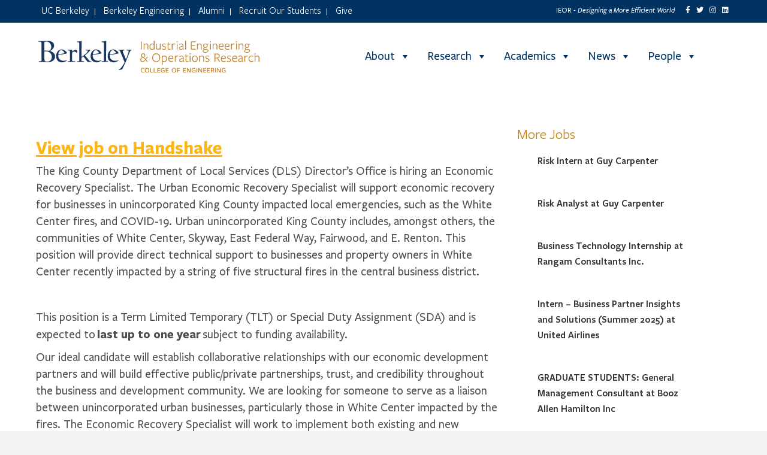

--- FILE ---
content_type: text/html; charset=UTF-8
request_url: https://ieor.berkeley.edu/jobs/economic-recovery-specialist-at-king-county-department-of-local-services/
body_size: 27097
content:
<!DOCTYPE html>
<html lang="en-US">
<head>
<meta charset="UTF-8" />
<meta name='viewport' content='width=device-width, initial-scale=1.0' />
<meta http-equiv='X-UA-Compatible' content='IE=edge' />
<link rel="profile" href="https://gmpg.org/xfn/11" />
<meta name='robots' content='index, follow, max-image-preview:large, max-snippet:-1, max-video-preview:-1' />
	<style>img:is([sizes="auto" i], [sizes^="auto," i]) { contain-intrinsic-size: 3000px 1500px }</style>
	
	<!-- This site is optimized with the Yoast SEO plugin v26.7 - https://yoast.com/wordpress/plugins/seo/ -->
	<title>Economic Recovery Specialist at King County Department of Local Services - UC Berkeley IEOR Department - Industrial Engineering &amp; Operations Research</title>
	<link rel="canonical" href="https://ieor.berkeley.edu/jobs/economic-recovery-specialist-at-king-county-department-of-local-services/" />
	<meta property="og:locale" content="en_US" />
	<meta property="og:type" content="article" />
	<meta property="og:title" content="Economic Recovery Specialist at King County Department of Local Services - UC Berkeley IEOR Department - Industrial Engineering &amp; Operations Research" />
	<meta property="og:description" content="View job on Handshake The King County Department of Local Services (DLS) Director’s Office is hiring an Economic Recovery Specialist. The Urban Economic Recovery Specialist will support economic recovery for businesses in unincorporated King County impacted local emergencies, such as the White Center fires, and COVID-19. Urban unincorporated King County includes, amongst others, the communities&hellip;" />
	<meta property="og:url" content="https://ieor.berkeley.edu/jobs/economic-recovery-specialist-at-king-county-department-of-local-services/" />
	<meta property="og:site_name" content="UC Berkeley IEOR Department - Industrial Engineering &amp; Operations Research" />
	<meta name="twitter:card" content="summary_large_image" />
	<meta name="twitter:label1" content="Est. reading time" />
	<meta name="twitter:data1" content="7 minutes" />
	<script type="application/ld+json" class="yoast-schema-graph">{"@context":"https://schema.org","@graph":[{"@type":"WebPage","@id":"https://ieor.berkeley.edu/jobs/economic-recovery-specialist-at-king-county-department-of-local-services/","url":"https://ieor.berkeley.edu/jobs/economic-recovery-specialist-at-king-county-department-of-local-services/","name":"Economic Recovery Specialist at King County Department of Local Services - UC Berkeley IEOR Department - Industrial Engineering &amp; Operations Research","isPartOf":{"@id":"https://ieor.berkeley.edu/#website"},"datePublished":"2021-11-19T18:39:25+00:00","breadcrumb":{"@id":"https://ieor.berkeley.edu/jobs/economic-recovery-specialist-at-king-county-department-of-local-services/#breadcrumb"},"inLanguage":"en-US","potentialAction":[{"@type":"ReadAction","target":["https://ieor.berkeley.edu/jobs/economic-recovery-specialist-at-king-county-department-of-local-services/"]}]},{"@type":"BreadcrumbList","@id":"https://ieor.berkeley.edu/jobs/economic-recovery-specialist-at-king-county-department-of-local-services/#breadcrumb","itemListElement":[{"@type":"ListItem","position":1,"name":"Home","item":"https://ieor.berkeley.edu/"},{"@type":"ListItem","position":2,"name":"Jobs","item":"https://ieor.berkeley.edu/jobs/"},{"@type":"ListItem","position":3,"name":"Economic Recovery Specialist at King County Department of Local Services"}]},{"@type":"WebSite","@id":"https://ieor.berkeley.edu/#website","url":"https://ieor.berkeley.edu/","name":"UC Berkeley IEOR Department - Industrial Engineering & Operations Research","description":"Data Driven Decision Analytics","potentialAction":[{"@type":"SearchAction","target":{"@type":"EntryPoint","urlTemplate":"https://ieor.berkeley.edu/?s={search_term_string}"},"query-input":{"@type":"PropertyValueSpecification","valueRequired":true,"valueName":"search_term_string"}}],"inLanguage":"en-US"}]}</script>
	<!-- / Yoast SEO plugin. -->


<link rel='dns-prefetch' href='//public.tableau.com' />
<link rel="alternate" type="application/rss+xml" title="UC Berkeley IEOR Department - Industrial Engineering &amp; Operations Research &raquo; Feed" href="https://ieor.berkeley.edu/feed/" />
<link rel="alternate" type="application/rss+xml" title="UC Berkeley IEOR Department - Industrial Engineering &amp; Operations Research &raquo; Comments Feed" href="https://ieor.berkeley.edu/comments/feed/" />
<script>
window._wpemojiSettings = {"baseUrl":"https:\/\/s.w.org\/images\/core\/emoji\/16.0.1\/72x72\/","ext":".png","svgUrl":"https:\/\/s.w.org\/images\/core\/emoji\/16.0.1\/svg\/","svgExt":".svg","source":{"concatemoji":"https:\/\/ieor.berkeley.edu\/wp-includes\/js\/wp-emoji-release.min.js?ver=6.8.3"}};
/*! This file is auto-generated */
!function(s,n){var o,i,e;function c(e){try{var t={supportTests:e,timestamp:(new Date).valueOf()};sessionStorage.setItem(o,JSON.stringify(t))}catch(e){}}function p(e,t,n){e.clearRect(0,0,e.canvas.width,e.canvas.height),e.fillText(t,0,0);var t=new Uint32Array(e.getImageData(0,0,e.canvas.width,e.canvas.height).data),a=(e.clearRect(0,0,e.canvas.width,e.canvas.height),e.fillText(n,0,0),new Uint32Array(e.getImageData(0,0,e.canvas.width,e.canvas.height).data));return t.every(function(e,t){return e===a[t]})}function u(e,t){e.clearRect(0,0,e.canvas.width,e.canvas.height),e.fillText(t,0,0);for(var n=e.getImageData(16,16,1,1),a=0;a<n.data.length;a++)if(0!==n.data[a])return!1;return!0}function f(e,t,n,a){switch(t){case"flag":return n(e,"\ud83c\udff3\ufe0f\u200d\u26a7\ufe0f","\ud83c\udff3\ufe0f\u200b\u26a7\ufe0f")?!1:!n(e,"\ud83c\udde8\ud83c\uddf6","\ud83c\udde8\u200b\ud83c\uddf6")&&!n(e,"\ud83c\udff4\udb40\udc67\udb40\udc62\udb40\udc65\udb40\udc6e\udb40\udc67\udb40\udc7f","\ud83c\udff4\u200b\udb40\udc67\u200b\udb40\udc62\u200b\udb40\udc65\u200b\udb40\udc6e\u200b\udb40\udc67\u200b\udb40\udc7f");case"emoji":return!a(e,"\ud83e\udedf")}return!1}function g(e,t,n,a){var r="undefined"!=typeof WorkerGlobalScope&&self instanceof WorkerGlobalScope?new OffscreenCanvas(300,150):s.createElement("canvas"),o=r.getContext("2d",{willReadFrequently:!0}),i=(o.textBaseline="top",o.font="600 32px Arial",{});return e.forEach(function(e){i[e]=t(o,e,n,a)}),i}function t(e){var t=s.createElement("script");t.src=e,t.defer=!0,s.head.appendChild(t)}"undefined"!=typeof Promise&&(o="wpEmojiSettingsSupports",i=["flag","emoji"],n.supports={everything:!0,everythingExceptFlag:!0},e=new Promise(function(e){s.addEventListener("DOMContentLoaded",e,{once:!0})}),new Promise(function(t){var n=function(){try{var e=JSON.parse(sessionStorage.getItem(o));if("object"==typeof e&&"number"==typeof e.timestamp&&(new Date).valueOf()<e.timestamp+604800&&"object"==typeof e.supportTests)return e.supportTests}catch(e){}return null}();if(!n){if("undefined"!=typeof Worker&&"undefined"!=typeof OffscreenCanvas&&"undefined"!=typeof URL&&URL.createObjectURL&&"undefined"!=typeof Blob)try{var e="postMessage("+g.toString()+"("+[JSON.stringify(i),f.toString(),p.toString(),u.toString()].join(",")+"));",a=new Blob([e],{type:"text/javascript"}),r=new Worker(URL.createObjectURL(a),{name:"wpTestEmojiSupports"});return void(r.onmessage=function(e){c(n=e.data),r.terminate(),t(n)})}catch(e){}c(n=g(i,f,p,u))}t(n)}).then(function(e){for(var t in e)n.supports[t]=e[t],n.supports.everything=n.supports.everything&&n.supports[t],"flag"!==t&&(n.supports.everythingExceptFlag=n.supports.everythingExceptFlag&&n.supports[t]);n.supports.everythingExceptFlag=n.supports.everythingExceptFlag&&!n.supports.flag,n.DOMReady=!1,n.readyCallback=function(){n.DOMReady=!0}}).then(function(){return e}).then(function(){var e;n.supports.everything||(n.readyCallback(),(e=n.source||{}).concatemoji?t(e.concatemoji):e.wpemoji&&e.twemoji&&(t(e.twemoji),t(e.wpemoji)))}))}((window,document),window._wpemojiSettings);
</script>
<link rel='stylesheet' id='wpra-lightbox-css' href='https://ieor.berkeley.edu/wp-content/plugins/wp-rss-aggregator/core/css/jquery-colorbox.css?ver=1.4.33' media='all' />
<style id='wp-emoji-styles-inline-css'>

	img.wp-smiley, img.emoji {
		display: inline !important;
		border: none !important;
		box-shadow: none !important;
		height: 1em !important;
		width: 1em !important;
		margin: 0 0.07em !important;
		vertical-align: -0.1em !important;
		background: none !important;
		padding: 0 !important;
	}
</style>
<link rel='stylesheet' id='wp-block-library-css' href='https://ieor.berkeley.edu/wp-includes/css/dist/block-library/style.min.css?ver=6.8.3' media='all' />
<style id='wp-block-library-theme-inline-css'>
.wp-block-audio :where(figcaption){color:#555;font-size:13px;text-align:center}.is-dark-theme .wp-block-audio :where(figcaption){color:#ffffffa6}.wp-block-audio{margin:0 0 1em}.wp-block-code{border:1px solid #ccc;border-radius:4px;font-family:Menlo,Consolas,monaco,monospace;padding:.8em 1em}.wp-block-embed :where(figcaption){color:#555;font-size:13px;text-align:center}.is-dark-theme .wp-block-embed :where(figcaption){color:#ffffffa6}.wp-block-embed{margin:0 0 1em}.blocks-gallery-caption{color:#555;font-size:13px;text-align:center}.is-dark-theme .blocks-gallery-caption{color:#ffffffa6}:root :where(.wp-block-image figcaption){color:#555;font-size:13px;text-align:center}.is-dark-theme :root :where(.wp-block-image figcaption){color:#ffffffa6}.wp-block-image{margin:0 0 1em}.wp-block-pullquote{border-bottom:4px solid;border-top:4px solid;color:currentColor;margin-bottom:1.75em}.wp-block-pullquote cite,.wp-block-pullquote footer,.wp-block-pullquote__citation{color:currentColor;font-size:.8125em;font-style:normal;text-transform:uppercase}.wp-block-quote{border-left:.25em solid;margin:0 0 1.75em;padding-left:1em}.wp-block-quote cite,.wp-block-quote footer{color:currentColor;font-size:.8125em;font-style:normal;position:relative}.wp-block-quote:where(.has-text-align-right){border-left:none;border-right:.25em solid;padding-left:0;padding-right:1em}.wp-block-quote:where(.has-text-align-center){border:none;padding-left:0}.wp-block-quote.is-large,.wp-block-quote.is-style-large,.wp-block-quote:where(.is-style-plain){border:none}.wp-block-search .wp-block-search__label{font-weight:700}.wp-block-search__button{border:1px solid #ccc;padding:.375em .625em}:where(.wp-block-group.has-background){padding:1.25em 2.375em}.wp-block-separator.has-css-opacity{opacity:.4}.wp-block-separator{border:none;border-bottom:2px solid;margin-left:auto;margin-right:auto}.wp-block-separator.has-alpha-channel-opacity{opacity:1}.wp-block-separator:not(.is-style-wide):not(.is-style-dots){width:100px}.wp-block-separator.has-background:not(.is-style-dots){border-bottom:none;height:1px}.wp-block-separator.has-background:not(.is-style-wide):not(.is-style-dots){height:2px}.wp-block-table{margin:0 0 1em}.wp-block-table td,.wp-block-table th{word-break:normal}.wp-block-table :where(figcaption){color:#555;font-size:13px;text-align:center}.is-dark-theme .wp-block-table :where(figcaption){color:#ffffffa6}.wp-block-video :where(figcaption){color:#555;font-size:13px;text-align:center}.is-dark-theme .wp-block-video :where(figcaption){color:#ffffffa6}.wp-block-video{margin:0 0 1em}:root :where(.wp-block-template-part.has-background){margin-bottom:0;margin-top:0;padding:1.25em 2.375em}
</style>
<style id='classic-theme-styles-inline-css'>
/*! This file is auto-generated */
.wp-block-button__link{color:#fff;background-color:#32373c;border-radius:9999px;box-shadow:none;text-decoration:none;padding:calc(.667em + 2px) calc(1.333em + 2px);font-size:1.125em}.wp-block-file__button{background:#32373c;color:#fff;text-decoration:none}
</style>
<style id='safe-svg-svg-icon-style-inline-css'>
.safe-svg-cover{text-align:center}.safe-svg-cover .safe-svg-inside{display:inline-block;max-width:100%}.safe-svg-cover svg{fill:currentColor;height:100%;max-height:100%;max-width:100%;width:100%}

</style>
<link rel='stylesheet' id='wp-components-css' href='https://ieor.berkeley.edu/wp-includes/css/dist/components/style.min.css?ver=6.8.3' media='all' />
<link rel='stylesheet' id='wp-preferences-css' href='https://ieor.berkeley.edu/wp-includes/css/dist/preferences/style.min.css?ver=6.8.3' media='all' />
<link rel='stylesheet' id='wp-block-editor-css' href='https://ieor.berkeley.edu/wp-includes/css/dist/block-editor/style.min.css?ver=6.8.3' media='all' />
<link rel='stylesheet' id='popup-maker-block-library-style-css' href='https://ieor.berkeley.edu/wp-content/plugins/popup-maker/dist/packages/block-library-style.css?ver=dbea705cfafe089d65f1' media='all' />
<style id='pdfemb-pdf-embedder-viewer-style-inline-css'>
.wp-block-pdfemb-pdf-embedder-viewer{max-width:none}

</style>
<link rel='stylesheet' id='wpra-displays-css' href='https://ieor.berkeley.edu/wp-content/plugins/wp-rss-aggregator/core/css/displays.css?ver=5.0.11' media='all' />
<style id='global-styles-inline-css'>
:root{--wp--preset--aspect-ratio--square: 1;--wp--preset--aspect-ratio--4-3: 4/3;--wp--preset--aspect-ratio--3-4: 3/4;--wp--preset--aspect-ratio--3-2: 3/2;--wp--preset--aspect-ratio--2-3: 2/3;--wp--preset--aspect-ratio--16-9: 16/9;--wp--preset--aspect-ratio--9-16: 9/16;--wp--preset--color--black: #000000;--wp--preset--color--cyan-bluish-gray: #abb8c3;--wp--preset--color--white: #ffffff;--wp--preset--color--pale-pink: #f78da7;--wp--preset--color--vivid-red: #cf2e2e;--wp--preset--color--luminous-vivid-orange: #ff6900;--wp--preset--color--luminous-vivid-amber: #fcb900;--wp--preset--color--light-green-cyan: #7bdcb5;--wp--preset--color--vivid-green-cyan: #00d084;--wp--preset--color--pale-cyan-blue: #8ed1fc;--wp--preset--color--vivid-cyan-blue: #0693e3;--wp--preset--color--vivid-purple: #9b51e0;--wp--preset--color--fl-heading-text: #333333;--wp--preset--color--fl-body-bg: #f2f2f2;--wp--preset--color--fl-body-text: #808080;--wp--preset--color--fl-accent: #428bca;--wp--preset--color--fl-accent-hover: #428bca;--wp--preset--color--fl-topbar-bg: #003262;--wp--preset--color--fl-topbar-text: #ffffff;--wp--preset--color--fl-topbar-link: #ffffff;--wp--preset--color--fl-topbar-hover: #c4c4c4;--wp--preset--color--fl-header-bg: #ffffff;--wp--preset--color--fl-header-text: #ffffff;--wp--preset--color--fl-header-link: #ffffff;--wp--preset--color--fl-header-hover: #ffffff;--wp--preset--color--fl-nav-bg: #ffffff;--wp--preset--color--fl-nav-link: #808080;--wp--preset--color--fl-nav-hover: #428bca;--wp--preset--color--fl-content-bg: #ffffff;--wp--preset--color--fl-footer-widgets-bg: #003262;--wp--preset--color--fl-footer-widgets-text: #808080;--wp--preset--color--fl-footer-widgets-link: #428bca;--wp--preset--color--fl-footer-widgets-hover: #428bca;--wp--preset--color--fl-footer-bg: #003262;--wp--preset--color--fl-footer-text: #ffffff;--wp--preset--color--fl-footer-link: #ffffff;--wp--preset--color--fl-footer-hover: #ffffff;--wp--preset--gradient--vivid-cyan-blue-to-vivid-purple: linear-gradient(135deg,rgba(6,147,227,1) 0%,rgb(155,81,224) 100%);--wp--preset--gradient--light-green-cyan-to-vivid-green-cyan: linear-gradient(135deg,rgb(122,220,180) 0%,rgb(0,208,130) 100%);--wp--preset--gradient--luminous-vivid-amber-to-luminous-vivid-orange: linear-gradient(135deg,rgba(252,185,0,1) 0%,rgba(255,105,0,1) 100%);--wp--preset--gradient--luminous-vivid-orange-to-vivid-red: linear-gradient(135deg,rgba(255,105,0,1) 0%,rgb(207,46,46) 100%);--wp--preset--gradient--very-light-gray-to-cyan-bluish-gray: linear-gradient(135deg,rgb(238,238,238) 0%,rgb(169,184,195) 100%);--wp--preset--gradient--cool-to-warm-spectrum: linear-gradient(135deg,rgb(74,234,220) 0%,rgb(151,120,209) 20%,rgb(207,42,186) 40%,rgb(238,44,130) 60%,rgb(251,105,98) 80%,rgb(254,248,76) 100%);--wp--preset--gradient--blush-light-purple: linear-gradient(135deg,rgb(255,206,236) 0%,rgb(152,150,240) 100%);--wp--preset--gradient--blush-bordeaux: linear-gradient(135deg,rgb(254,205,165) 0%,rgb(254,45,45) 50%,rgb(107,0,62) 100%);--wp--preset--gradient--luminous-dusk: linear-gradient(135deg,rgb(255,203,112) 0%,rgb(199,81,192) 50%,rgb(65,88,208) 100%);--wp--preset--gradient--pale-ocean: linear-gradient(135deg,rgb(255,245,203) 0%,rgb(182,227,212) 50%,rgb(51,167,181) 100%);--wp--preset--gradient--electric-grass: linear-gradient(135deg,rgb(202,248,128) 0%,rgb(113,206,126) 100%);--wp--preset--gradient--midnight: linear-gradient(135deg,rgb(2,3,129) 0%,rgb(40,116,252) 100%);--wp--preset--font-size--small: 13px;--wp--preset--font-size--medium: 20px;--wp--preset--font-size--large: 36px;--wp--preset--font-size--x-large: 42px;--wp--preset--spacing--20: 0.44rem;--wp--preset--spacing--30: 0.67rem;--wp--preset--spacing--40: 1rem;--wp--preset--spacing--50: 1.5rem;--wp--preset--spacing--60: 2.25rem;--wp--preset--spacing--70: 3.38rem;--wp--preset--spacing--80: 5.06rem;--wp--preset--shadow--natural: 6px 6px 9px rgba(0, 0, 0, 0.2);--wp--preset--shadow--deep: 12px 12px 50px rgba(0, 0, 0, 0.4);--wp--preset--shadow--sharp: 6px 6px 0px rgba(0, 0, 0, 0.2);--wp--preset--shadow--outlined: 6px 6px 0px -3px rgba(255, 255, 255, 1), 6px 6px rgba(0, 0, 0, 1);--wp--preset--shadow--crisp: 6px 6px 0px rgba(0, 0, 0, 1);}:where(.is-layout-flex){gap: 0.5em;}:where(.is-layout-grid){gap: 0.5em;}body .is-layout-flex{display: flex;}.is-layout-flex{flex-wrap: wrap;align-items: center;}.is-layout-flex > :is(*, div){margin: 0;}body .is-layout-grid{display: grid;}.is-layout-grid > :is(*, div){margin: 0;}:where(.wp-block-columns.is-layout-flex){gap: 2em;}:where(.wp-block-columns.is-layout-grid){gap: 2em;}:where(.wp-block-post-template.is-layout-flex){gap: 1.25em;}:where(.wp-block-post-template.is-layout-grid){gap: 1.25em;}.has-black-color{color: var(--wp--preset--color--black) !important;}.has-cyan-bluish-gray-color{color: var(--wp--preset--color--cyan-bluish-gray) !important;}.has-white-color{color: var(--wp--preset--color--white) !important;}.has-pale-pink-color{color: var(--wp--preset--color--pale-pink) !important;}.has-vivid-red-color{color: var(--wp--preset--color--vivid-red) !important;}.has-luminous-vivid-orange-color{color: var(--wp--preset--color--luminous-vivid-orange) !important;}.has-luminous-vivid-amber-color{color: var(--wp--preset--color--luminous-vivid-amber) !important;}.has-light-green-cyan-color{color: var(--wp--preset--color--light-green-cyan) !important;}.has-vivid-green-cyan-color{color: var(--wp--preset--color--vivid-green-cyan) !important;}.has-pale-cyan-blue-color{color: var(--wp--preset--color--pale-cyan-blue) !important;}.has-vivid-cyan-blue-color{color: var(--wp--preset--color--vivid-cyan-blue) !important;}.has-vivid-purple-color{color: var(--wp--preset--color--vivid-purple) !important;}.has-black-background-color{background-color: var(--wp--preset--color--black) !important;}.has-cyan-bluish-gray-background-color{background-color: var(--wp--preset--color--cyan-bluish-gray) !important;}.has-white-background-color{background-color: var(--wp--preset--color--white) !important;}.has-pale-pink-background-color{background-color: var(--wp--preset--color--pale-pink) !important;}.has-vivid-red-background-color{background-color: var(--wp--preset--color--vivid-red) !important;}.has-luminous-vivid-orange-background-color{background-color: var(--wp--preset--color--luminous-vivid-orange) !important;}.has-luminous-vivid-amber-background-color{background-color: var(--wp--preset--color--luminous-vivid-amber) !important;}.has-light-green-cyan-background-color{background-color: var(--wp--preset--color--light-green-cyan) !important;}.has-vivid-green-cyan-background-color{background-color: var(--wp--preset--color--vivid-green-cyan) !important;}.has-pale-cyan-blue-background-color{background-color: var(--wp--preset--color--pale-cyan-blue) !important;}.has-vivid-cyan-blue-background-color{background-color: var(--wp--preset--color--vivid-cyan-blue) !important;}.has-vivid-purple-background-color{background-color: var(--wp--preset--color--vivid-purple) !important;}.has-black-border-color{border-color: var(--wp--preset--color--black) !important;}.has-cyan-bluish-gray-border-color{border-color: var(--wp--preset--color--cyan-bluish-gray) !important;}.has-white-border-color{border-color: var(--wp--preset--color--white) !important;}.has-pale-pink-border-color{border-color: var(--wp--preset--color--pale-pink) !important;}.has-vivid-red-border-color{border-color: var(--wp--preset--color--vivid-red) !important;}.has-luminous-vivid-orange-border-color{border-color: var(--wp--preset--color--luminous-vivid-orange) !important;}.has-luminous-vivid-amber-border-color{border-color: var(--wp--preset--color--luminous-vivid-amber) !important;}.has-light-green-cyan-border-color{border-color: var(--wp--preset--color--light-green-cyan) !important;}.has-vivid-green-cyan-border-color{border-color: var(--wp--preset--color--vivid-green-cyan) !important;}.has-pale-cyan-blue-border-color{border-color: var(--wp--preset--color--pale-cyan-blue) !important;}.has-vivid-cyan-blue-border-color{border-color: var(--wp--preset--color--vivid-cyan-blue) !important;}.has-vivid-purple-border-color{border-color: var(--wp--preset--color--vivid-purple) !important;}.has-vivid-cyan-blue-to-vivid-purple-gradient-background{background: var(--wp--preset--gradient--vivid-cyan-blue-to-vivid-purple) !important;}.has-light-green-cyan-to-vivid-green-cyan-gradient-background{background: var(--wp--preset--gradient--light-green-cyan-to-vivid-green-cyan) !important;}.has-luminous-vivid-amber-to-luminous-vivid-orange-gradient-background{background: var(--wp--preset--gradient--luminous-vivid-amber-to-luminous-vivid-orange) !important;}.has-luminous-vivid-orange-to-vivid-red-gradient-background{background: var(--wp--preset--gradient--luminous-vivid-orange-to-vivid-red) !important;}.has-very-light-gray-to-cyan-bluish-gray-gradient-background{background: var(--wp--preset--gradient--very-light-gray-to-cyan-bluish-gray) !important;}.has-cool-to-warm-spectrum-gradient-background{background: var(--wp--preset--gradient--cool-to-warm-spectrum) !important;}.has-blush-light-purple-gradient-background{background: var(--wp--preset--gradient--blush-light-purple) !important;}.has-blush-bordeaux-gradient-background{background: var(--wp--preset--gradient--blush-bordeaux) !important;}.has-luminous-dusk-gradient-background{background: var(--wp--preset--gradient--luminous-dusk) !important;}.has-pale-ocean-gradient-background{background: var(--wp--preset--gradient--pale-ocean) !important;}.has-electric-grass-gradient-background{background: var(--wp--preset--gradient--electric-grass) !important;}.has-midnight-gradient-background{background: var(--wp--preset--gradient--midnight) !important;}.has-small-font-size{font-size: var(--wp--preset--font-size--small) !important;}.has-medium-font-size{font-size: var(--wp--preset--font-size--medium) !important;}.has-large-font-size{font-size: var(--wp--preset--font-size--large) !important;}.has-x-large-font-size{font-size: var(--wp--preset--font-size--x-large) !important;}
:where(.wp-block-post-template.is-layout-flex){gap: 1.25em;}:where(.wp-block-post-template.is-layout-grid){gap: 1.25em;}
:where(.wp-block-columns.is-layout-flex){gap: 2em;}:where(.wp-block-columns.is-layout-grid){gap: 2em;}
:root :where(.wp-block-pullquote){font-size: 1.5em;line-height: 1.6;}
</style>
<link rel='stylesheet' id='flexy-breadcrumb-css' href='https://ieor.berkeley.edu/wp-content/plugins/flexy-breadcrumb/public/css/flexy-breadcrumb-public.css?ver=1.2.1' media='all' />
<link rel='stylesheet' id='flexy-breadcrumb-font-awesome-css' href='https://ieor.berkeley.edu/wp-content/plugins/flexy-breadcrumb/public/css/font-awesome.min.css?ver=4.7.0' media='all' />
<link rel='stylesheet' id='onionbuzz-viral-quiz-frontend-css-frontend.css-css' href='https://ieor.berkeley.edu/wp-content/plugins/onionbuzz-viral-quiz/static/frontend/css/frontend.css?ver=1.0.7' media='all' />
<link rel='stylesheet' id='onionbuzz-viral-quiz-vendors-animations-animations.css-css' href='https://ieor.berkeley.edu/wp-content/plugins/onionbuzz-viral-quiz/static/vendors/animations/animations.css?ver=1.0.7' media='all' />
<link rel='stylesheet' id='wpa-style-css' href='https://ieor.berkeley.edu/wp-content/plugins/wp-accessibility/css/wpa-style.css?ver=2.2.6' media='all' />
<style id='wpa-style-inline-css'>
:root { --admin-bar-top : 7px; }
</style>
<link rel='stylesheet' id='fl-builder-layout-bundle-fdd14f242db8dedb97ae4ed16cba79d5-css' href='https://ieor.berkeley.edu/wp-content/uploads/bb-plugin/cache/fdd14f242db8dedb97ae4ed16cba79d5-layout-bundle.css?ver=2.9.4-1.5.2' media='all' />
<link rel='stylesheet' id='megamenu-css' href='https://ieor.berkeley.edu/wp-content/uploads/maxmegamenu/style.css?ver=9a2ab2' media='all' />
<link rel='stylesheet' id='dashicons-css' href='https://ieor.berkeley.edu/wp-includes/css/dashicons.min.css?ver=6.8.3' media='all' />
<link rel='stylesheet' id='parent-style-css' href='https://ieor.berkeley.edu/wp-content/themes/bb-theme/style.css?ver=1.7.18.1' media='all' />
<link rel='stylesheet' id='child-style-css' href='https://ieor.berkeley.edu/wp-content/themes/ieor-2020/style.css?ver=1.0.0' media='all' />
<link rel='stylesheet' id='tablepress-default-css' href='https://ieor.berkeley.edu/wp-content/tablepress-combined.min.css?ver=45' media='all' />
<link rel='stylesheet' id='__EPYT__style-css' href='https://ieor.berkeley.edu/wp-content/plugins/youtube-embed-plus/styles/ytprefs.min.css?ver=14.2.4' media='all' />
<style id='__EPYT__style-inline-css'>

                .epyt-gallery-thumb {
                        width: 33.333%;
                }
                
</style>
<link rel='stylesheet' id='jquery-magnificpopup-css' href='https://ieor.berkeley.edu/wp-content/plugins/bb-plugin/css/jquery.magnificpopup.min.css?ver=2.9.4' media='all' />
<link rel='stylesheet' id='base-css' href='https://ieor.berkeley.edu/wp-content/themes/bb-theme/css/base.min.css?ver=1.7.18.1' media='all' />
<link rel='stylesheet' id='fl-automator-skin-css' href='https://ieor.berkeley.edu/wp-content/uploads/bb-theme/skin-696ddcd4d499d.css?ver=1.7.18.1' media='all' />
<script src="https://ieor.berkeley.edu/wp-includes/js/jquery/jquery.min.js?ver=3.7.1" id="jquery-core-js"></script>
<script src="https://ieor.berkeley.edu/wp-includes/js/jquery/jquery-migrate.min.js?ver=3.4.1" id="jquery-migrate-js"></script>
<script src="https://ieor.berkeley.edu/wp-content/plugins/sticky-menu-or-anything-on-scroll/assets/js/jq-sticky-anything.min.js?ver=2.1.1" id="stickyAnythingLib-js"></script>
<script src="https://public.tableau.com/javascripts/api/tableau-2.min.js?ver=6.8.3" id="tableau-js-js"></script>
<script src="https://ieor.berkeley.edu/wp-content/plugins/wptab-tableau-public-viz-block/js/wptab-tableau-public-viz-render.js?ver=1" id="tableau-init-viz-js-js"></script>
<script id="__ytprefs__-js-extra">
var _EPYT_ = {"ajaxurl":"https:\/\/ieor.berkeley.edu\/wp-admin\/admin-ajax.php","security":"d5d4b4232d","gallery_scrolloffset":"20","eppathtoscripts":"https:\/\/ieor.berkeley.edu\/wp-content\/plugins\/youtube-embed-plus\/scripts\/","eppath":"https:\/\/ieor.berkeley.edu\/wp-content\/plugins\/youtube-embed-plus\/","epresponsiveselector":"[\"iframe.__youtube_prefs__\",\"iframe[src*='youtube.com']\",\"iframe[src*='youtube-nocookie.com']\",\"iframe[data-ep-src*='youtube.com']\",\"iframe[data-ep-src*='youtube-nocookie.com']\",\"iframe[data-ep-gallerysrc*='youtube.com']\"]","epdovol":"1","version":"14.2.4","evselector":"iframe.__youtube_prefs__[src], iframe[src*=\"youtube.com\/embed\/\"], iframe[src*=\"youtube-nocookie.com\/embed\/\"]","ajax_compat":"","maxres_facade":"eager","ytapi_load":"light","pause_others":"","stopMobileBuffer":"1","facade_mode":"","not_live_on_channel":""};
</script>
<script src="https://ieor.berkeley.edu/wp-content/plugins/youtube-embed-plus/scripts/ytprefs.min.js?ver=14.2.4" id="__ytprefs__-js"></script>
<link rel="https://api.w.org/" href="https://ieor.berkeley.edu/wp-json/" /><link rel="alternate" title="JSON" type="application/json" href="https://ieor.berkeley.edu/wp-json/wp/v2/jobs/20535" /><link rel="EditURI" type="application/rsd+xml" title="RSD" href="https://ieor.berkeley.edu/xmlrpc.php?rsd" />
<link rel='shortlink' href='https://ieor.berkeley.edu/?p=20535' />
<link rel="alternate" title="oEmbed (JSON)" type="application/json+oembed" href="https://ieor.berkeley.edu/wp-json/oembed/1.0/embed?url=https%3A%2F%2Fieor.berkeley.edu%2Fjobs%2Feconomic-recovery-specialist-at-king-county-department-of-local-services%2F" />
<link rel="alternate" title="oEmbed (XML)" type="text/xml+oembed" href="https://ieor.berkeley.edu/wp-json/oembed/1.0/embed?url=https%3A%2F%2Fieor.berkeley.edu%2Fjobs%2Feconomic-recovery-specialist-at-king-county-department-of-local-services%2F&#038;format=xml" />

            <style type="text/css">              
                
                /* Background color */
                .fbc-page .fbc-wrap .fbc-items {
                    background-color: #fffffff;
                }
                /* Items font size */
                .fbc-page .fbc-wrap .fbc-items li {
                    font-size: 16px;
                }
                
                /* Items' link color */
                .fbc-page .fbc-wrap .fbc-items li a {
                    color: #003262;                    
                }
                
                /* Seprator color */
                .fbc-page .fbc-wrap .fbc-items li .fbc-separator {
                    color: #cccccc;
                }
                
                /* Active item & end-text color */
                .fbc-page .fbc-wrap .fbc-items li.active span,
                .fbc-page .fbc-wrap .fbc-items li .fbc-end-text {
                    color: #c4820e;
                    font-size: 16px;
                }
            </style>

            
		<!-- GA Google Analytics @ https://m0n.co/ga -->
		<script async src="https://www.googletagmanager.com/gtag/js?id=G-P6WPJ73R4J"></script>
		<script>
			window.dataLayer = window.dataLayer || [];
			function gtag(){dataLayer.push(arguments);}
			gtag('js', new Date());
			gtag('config', 'G-P6WPJ73R4J');
		</script>

	
<!-- Onionbuzz Custom CSS -->
<style type="text/css">

</style>
<!-- Onionbuzz Custom CSS END -->
<script type="text/javascript">window.onionbuzz_params = {"ajax_url":"https:\/\/ieor.berkeley.edu\/wp-admin\/admin-ajax.php","is_mobile":false};</script><style>.recentcomments a{display:inline !important;padding:0 !important;margin:0 !important;}</style><link rel="icon" href="https://ieor.berkeley.edu/wp-content/uploads/2024/08/Box-favicon.png" sizes="32x32" />
<link rel="icon" href="https://ieor.berkeley.edu/wp-content/uploads/2024/08/Box-favicon.png" sizes="192x192" />
<link rel="apple-touch-icon" href="https://ieor.berkeley.edu/wp-content/uploads/2024/08/Box-favicon.png" />
<meta name="msapplication-TileImage" content="https://ieor.berkeley.edu/wp-content/uploads/2024/08/Box-favicon.png" />
		<style id="wp-custom-css">
			input#mce-EMAIL {
    color: #003262;
}
h1 {
	font-weight: 700 !important;
}
h2 {
	font-weight: 600;
}
/* override default Beaver Builder accordion styles */
.fl-accordion-item.fl-accordion-item-active a.fl-accordion-button-label {
    font-weight: 700 !important;
}
.fl-accordion-item {
    border-color: #0e0e0e !important;
	  
}
.fl-accordion-item .fl-accordion-button-label {
    font-family: "Freight Micro Pro", Verdana, Arial, sans-serif;
    font-weight: 400;
    color: #0e0e0e;
	  font-size: 1.4em
}
.fl-accordion-button {
	padding: 15px 15px !important;
}
.fl-accordion-button-icon-left, .fl-accordion-button-icon-right {
    opacity: 1;
    filter: alpha(opacity = 50);
}

/*Change BB accordion plus sign*/
/*
.fl-accordion-button {
  width: 100%;
  position: relative;
}
.fl-accordion-button .fl-accordion-button-icon {
  display: none;
}

.fl-accordion-button-label:after {
  content: '';
  width: 18px;
  height: 18px;
  background-image: url("https://ieor.berkeley.edu/wp-content/uploads/2021/06/plus.png");  
  background-size: cover;
  position: absolute;
  right: 10px;
  top: 50%;
  margin-top: -9px; /*Should be half the value of the height above*/
}
*/

/*Change BB accordion minus sign*/
/*Omit this rule if you are using the same image for both*/
.fl-accordion-item-active .fl-accordion-button-label:after {
  background-image: url("https://ieor.berkeley.edu/wp-content/uploads/2021/06/minus.png") !important;
}

/* end override accordion styles */

div#page-sidebar a:not(a.highlighted-link) {
    color: #0e0e0e !important;
}
#yui_3_18_1_1_1619113418604_395 {
    color: white;
}
a:hover, a:active, a:focus {
    text-decoration: underline;
    color: #fdb515 !important;
}

a {
    text-decoration: underline;
}

p {
    font-family: 'Freight Sans Pro', sans-serif !important;
    font-size: 1em !important;
    color: #010133 !important;
}


.fbc-items a {
    font-weight: 400;
}

.fbc-items li.active span {
    font-weight: 600;
}


button.navbar-toggler {
    display: none !important;
}

img.fl-logo-img {
	max-width: 100%;
	margin: 0 auto;
}

img.fl-logo-img {
	margin: 0 !important;
}

div.fl-page-nav-wrap {
	position: relative;
	z-index: 1000;
}

div#mega-menu-wrap-header {
	width: 100%;
}

.home .fl-logo-img {
	opacity: 0;
}

.home .fl-page-header-primary {
	background-color: transparent !important;
	position: relative;
	z-index: 100;
	border-color: transparent;
}

.home .fl-page-header-primary ul#mega-menu-header>li>a.mega-menu-link {
	color: white !important;
}

.home .fl-page-header-logo {
	position: relative;
	z-index: 100;
}

.home .fl-page-header-primary .fl-page-header-logo {
	background-image: url("/wp-content/uploads/2020/10/berkeley-ieor-logo-1-1.svg");
	background-repeat: no-repeat;
}

.home .fl-page-header-fixed .fl-page-header-logo {
	background-image: url("/wp-content/uploads/2020/06/Berkeley-IEOR-abbreviated.svg");
	background-repeat: no-repeat;
}

@media only screen and (min-width: 769px) {
	.home .fl-page-nav-search a {
		color: white !important;
	}
}

.fl-page-bar {
	position: relative;
	z-index: 100;
}

html {
	overflow-x: hidden;
}

.fl-post-carousel-post:hover,
.fl-post-grid-post:hover {
	transform: scale(1.01);
	-webkit-box-shadow: 20px 20px 20px 5px rgba(0, 0, 0, 0.2);
	-moz-box-shadow: 20px 20px 20px 5px rgba(0, 0, 0, 0.2);
	box-shadow: 20px 20px 20px 5px rgba(0, 0, 0, 0.2);
	background-color: rgba(59, 126, 161, .20) !important;
}

.bx-viewport:hover {
	overflow: visible !important;
}

.fl-post-carousel-post,
.fl-post-grid-post {
	border: none !important;
}

#hochbaum img, #adler img{
	min-width: 173px;
}

#mc_embed_signup .mc-field-group {
	width: 100% !important;
}
.highlighted-link {
	color: #c4820e !important;
}
#page-sidebar-col ul li a:not(.highlighted-link) {
	font-weight: 500;
}
#page-sidebar-col ul li ul li a {
	font-weight: 400 !important;
}
#page-sidebar-col li ul li a.highlighted-link {
	font-weight: 500 !important;
}
a.mega-menu-link {
	font-weight: 500 !important;
}

.fl-publication-post-meta,
.fl-publication-post-excerpt {
	font-size: 0.8em;
}

a.active-research-item {
	color: #c4820e;
	font-weight: 600 !important;
}

p.research-text {
	font-size: 1em !important;
	line-height: 27px;
}

fl-search-input {
    color: black; 
}

h1 {
	font-weight: 500;
}

.fl-post-feed-terms a {
	color: #000000;
	font-weight: 500 !important;
}

.fl-post-feed-terms {
	font-size: 0.8em;
}

h1 span {
	color: #c4820e;
}

/* not sure what this is for but causing breadcrumb issues
.fbc-page .fbc-wrap .fbc-items li:first-child {
	margin-right: -11px;
}
*/
em {
	color: #c4820e;
}

h2,
h3 {
	color: #c4820e;
}

a {
	color: #003262;
	font-weight: 600;
}

h1 {
	color: #003262;
}

ol.fbc-items li {
	font-family: 'Freight Sans Pro';
}

.fl-page-header-primary .fl-social-icons .fa-stack {
	font-size: 0.8em;
	width: 32px;
}

.fl-page-header-content .fl-social-icons {
	margin-right: 0px !important;
}

.fl-page-nav-toggle-visible-mobile img.fl-logo-img {}

body>div.fl-page>header.fl-page-header.fl-page-header-primary.fl-page-nav-bottom.fl-page-nav-toggle-button.fl-page-nav-toggle-visible-mobile>div.fl-page-header-wrap>div>div>div.col-sm-6.col-md-6.fl-page-header-logo-col>div>a>img {
	max-height: 55px !important;
	/* margin-left: -78px !important; */
}

ul.mega-sub-menu .textwidget p {
	font-family: "Freight Micro Pro"
}

.page-template-default {
	overflow-x: hidden;
}

.fl-page-header-fixed,
.fl-page-header-wrap {
	border: 0px !important;
	-webkit-box-shadow: none !important;
	-moz-box-shadow: none !important;
	box-shadow: none !important;
}

#wpadminbar a {
	font-style: normal;
}

.fl-button {
	border-radius: 0px !important;
}

.ieor-button,
.ieor-call-to-action-gold {
	border: 1px solid #888888 !important;
	border-radius: 0px !important;
	background-color: #fdb515 !important;
	padding: 10px 24px !important;
	color: #fff !important;
	font-weight: 500 !important;
	text-transform: unset !important;
}

.ieor-call-to-action-grey {
	border: 1px solid #000 !important;
	border-radius: 0px !important;
	background-color: #888888!important;
	padding: 10px 24px !important;
	color: #fff !important;
	font-weight: 500 !important;
	text-transform: unset !important;
}

.ieor-call-to-action-founders {
	border: 1px solid #000 !important;
	border-radius: 0px !important;
	background-color: #3B7EA1 !important;
	padding: 10px 24px !important;
	color: #fff !important;
	font-weight: 500 !important;
	text-transform: unset !important;
}

.ieor-call-to-action-light {
	border: 1px solid #000 !important;
	border-radius: 0px !important;
	background-color: #eeeeee !important;
	padding: 10px 24px !important;
	color: #888888 !important;
	font-weight: 500 !important;
	text-transform: unset !important;
}

i.fab {
	color: #fff;
	text-align: center;
}

#text-5 {
	margin-bottom: 0;
}

.fl-page-footer {
	border-top: 1px solid #fdb515;
}

.single-people .fl-post-meta.fl-post-meta-top,
.single-advisory_board .fl-post-meta.fl-post-meta-top,
.single-students .fl-post-author,
.single-students .fl-sep,
.single-students .fl-post-date {
	display: none;
}

.tribe-events-event-image img {
	float: left;
	max-width: 300px;
	margin-right: 2%;
}

.tribe-events-cal-links {
	display: none !important;
}

#beaver-footer * {
	color: white;
}

#beaver-footer a {
	color: #fdb515;
	font-weight: 500 !important;
	line-height: 1.5 !important;
	font-size: 1em;
}

#beaver-footer ul li {
	margin: 0;
}

@media (min-width: 992px) {
	/* let beaver builder control row width */
	body>div.fl-page>footer>div.fl-page-footer-widgets>div {
		padding-left: 0 !important;
		padding-right: 0 !important;
		width: auto !important;
		padding-top: 0;
	}
}


/*mobile styles*/

@media (max-width: 768px) {
	img.fl-logo-img {
		margin: 20px;
	}
}


/** Accordion CSS **/

.tableauPlaceholder {
	margin: 0 auto;
}

.medalist-sep {
	font-weight: bold !important;
	color: #c4820e;
	font-size: 2em;
	margin-left: 10px;
	margin-right: 10px;
	position: relative;
	bottom: -3px;
}

.inner-menu {
	color: #003262;
	font-family: "Freight Sans Pro Bold", Verdana, Arial, sans-serif
}

.fl-accordion-button a {
	font-weight: 500;
}

.column-left-sep-three-high:after {
	content: '';
	width: 5px;
	height: 176px;
	background: #003262;
	position: absolute;
	left: 43px;
	bottom: 50px;
}

#top-row .fl-row-content-wrap {
	height: 350px;
}

#apply-square>div {
	position: absolute;
}

.ieor-side-menu .fl-accordion-item {
	border: none !important;
}

#apply-button:hover {
	color: #003262 !important;
}

.page-sidebar ul {
	list-style: none;
}

.page-sidebar {
	margin-left: -40px;
}

@font-face {
	font-family: 'Freight Micro Pro';
	src: url('/wp-content/uploads/2020/10/freigmicprosemit-webfont.woff2') format('woff2'), url('/wp-content/uploads/2020/10/freigmicprosemit-webfont.woff') format('woff');
	font-weight: 600;
	font-style: italic;
}

@font-face {
	font-family: 'Freight Micro Pro';
	src: url('/wp-content/uploads/2020/10/freigmicprosem-webfont.woff2') format('woff2'), url('/wp-content/uploads/2020/10/freigmicprosem-webfont.woff') format('woff');
	font-weight: 600;
	font-style: normal;
}

@font-face {
	font-family: 'Freight Micro Pro';
	src: url('/wp-content/uploads/2020/10/freigmicprolig-webfont.woff2') format('woff2'), url('/wp-content/uploads/2020/10/freigmicprolig-webfont.woff') format('woff');
	font-weight: 300;
	font-style: normal;
}

@font-face {
	font-family: 'Freight Micro Pro';
	src: url('/wp-content/uploads/2020/10/freigmicproligit-webfont.woff2') format('woff2'), url('/wp-content/uploads/2020/10/freigmicproligit-webfont.woff') format('woff');
	font-weight: 300;
	font-style: italic;
}

@font-face {
	font-family: 'Freight Micro Pro';
	src: url('/wp-content/uploads/2020/10/freigmicpromed-webfont.woff2') format('woff2'), url('/wp-content/uploads/2020/10/freigmicpromed-webfont.woff') format('woff');
	font-weight: 500;
	font-style: normal;
}

@font-face {
	font-family: 'Freight Micro Pro';
	src: url('/wp-content/uploads/2020/10/freigmicpromedit-webfont.woff2') format('woff2'), url('/wp-content/uploads/2020/10/freigmicpromedit-webfont.woff') format('woff');
	font-weight: 500;
	font-style: italic;
}

@font-face {
	font-family: 'Freight Micro Pro';
	src: url('/wp-content/uploads/2020/10/freigmicprobook-webfont.woff2') format('woff2'), url('/wp-content/uploads/2020/10/freigmicprobook-webfont.woff') format('woff');
	font-weight: 400;
	font-style: normal;
}

@font-face {
	font-family: 'Freight Micro Pro';
	src: url('/wp-content/uploads/2020/10/freigmicproboldit-webfont.woff2') format('woff2'), url('/wp-content/uploads/2020/10/freigmicproboldit-webfont.woff') format('woff');
	font-weight: 700;
	font-style: italic;
}

@font-face {
	font-family: 'Freight Micro Pro';
	src: url('/wp-content/uploads/2020/10/freigmicprobold-webfont.woff2') format('woff2'), url('/wp-content/uploads/2020/10/freigmicprobold-webfont.woff') format('woff');
	font-weight: 700;
	font-style: normal;
}

@font-face {
	font-family: 'Freight Micro Pro';
	src: url('/wp-content/uploads/2020/10/freigmicproblkit-webfont.woff2') format('woff2'), url('/wp-content/uploads/2020/10/freigmicproblkit-webfont.woff') format('woff');
	font-weight: 900;
	font-style: italic;
}

@font-face {
	font-family: 'Freight Micro Pro';
	src: url('/wp-content/uploads/2020/10/freigmicproblk-webfont.woff2') format('woff2'), url('/wp-content/uploads/2020/10/freigmicproblk-webfont.woff') format('woff');
	font-weight: 900;
	font-style: normal;
}

@font-face {
	font-family: 'Freight Micro Pro';
	src: url('/wp-content/uploads/2020/10/freigmicprobookit-webfont.woff2') format('woff2'), url('/wp-content/uploads/2020/10/freigmicprobookit-webfont.woff') format('woff');
	font-weight: 400;
	font-style: italic;
}


/*! Generated by Font Squirrel (https://www.fontsquirrel.com) on October 7, 2020 */

@font-face {
	font-family: 'Freight Sans Pro';
	src: url('/wp-content/uploads/2020/10/freigsanproblk.woff2') format('woff2'), url('/wp-content/uploads/2020/10/freigsanproblk.woff') format('woff');
	font-weight: 900;
	font-style: normal;
}

@font-face {
	font-family: 'Freight Sans Pro';
	src: url('/wp-content/uploads/2020/10/freigsanproblkit.woff2') format('woff2'), url('/wp-content/uploads/2020/10/freigsanproblkit.woff') format('woff');
	font-weight: 900;
	font-style: italic;
}

@font-face {
	font-family: 'Freight Sans Pro';
	src: url('/wp-content/uploads/2020/10/freigsanprobold.woff2') format('woff2'), url('/wp-content/uploads/2020/10/freigsanprobold.woff') format('woff');
	font-weight: 700;
	font-style: normal;
}

@font-face {
	font-family: 'Freight Sans Pro';
	src: url('/wp-content/uploads/2020/10/freigsanproboldit.woff2') format('woff2'), url('/wp-content/uploads/2020/10/freigsanproboldit.woff') format('woff');
	font-weight: 700;
	font-style: italic;
}

@font-face {
	font-family: 'Freight Sans Pro';
	src: url('/wp-content/uploads/2020/10/freigsanprobook.woff2') format('woff2'), url('/wp-content/uploads/2020/10/freigsanprobook.woff') format('woff');
	font-weight: 400;
	font-style: normal;
}

@font-face {
	font-family: 'Freight Sans Pro';
	src: url('/wp-content/uploads/2020/10/freigsanpromedit.woff2') format('woff2'), url('/wp-content/uploads/2020/10/freigsanpromedit.woff') format('woff');
	font-weight: 500;
	font-style: italic;
}

@font-face {
	font-family: 'Freight Sans Pro';
	src: url('/wp-content/uploads/2020/10/freigsanpromed.woff2') format('woff2'), url('/wp-content/uploads/2020/10/freigsanpromed.woff') format('woff');
	font-weight: 500;
	font-style: normal;
}

@font-face {
	font-family: 'Freight Sans Pro';
	src: url('/wp-content/uploads/2020/10/freigsanproligit.woff2') format('woff2'), url('/wp-content/uploads/2020/10/freigsanproligit.woff') format('woff');
	font-weight: 300;
	font-style: italic;
}

@font-face {
	font-family: 'Freight Sans Pro';
	src: url('/wp-content/uploads/2020/10/freigsanprolig.woff2') format('woff2'), url('/wp-content/uploads/2020/10/freigsanprolig.woff') format('woff');
	font-weight: 300;
	font-style: normal;
}

@font-face {
	font-family: 'Freight Sans Pro';
	src: url('/wp-content/uploads/2020/10/freigsanprobookit.woff2') format('woff2'), url('/wp-content/uploads/2020/10/freigsanprobookit.woff') format('woff');
	font-weight: 400;
	font-style: italic;
}

@font-face {
	font-family: 'Freight Sans Pro';
	src: url('/wp-content/uploads/2020/10/freigsanprosem.woff2') format('woff2'), url('/wp-content/uploads/2020/10/freigsanprosem.woff') format('woff');
	font-weight: 600;
	font-style: normal;
}

@font-face {
	font-family: 'Freight Sans Pro';
	src: url('/wp-content/uploads/2020/10/freigsanprosemit.woff2') format('woff2'), url('/wp-content/uploads/2020/10/freigsanprosemit.woff') format('woff');
	font-weight: 600;
	font-style: italic;
}

input.fl-search-input {
    color: #000 !important;
}
em {
  color: #003262 !important;
}
/* Ensure text color in bullet points is the same as the rest of the text */
ul, ol {
    color: inherit;  /* Ensures bullet point lists inherit the body text color */
}

ul li, ol li {
    color: inherit;  /* Ensures list items inherit the body text color */
}

		</style>
		<style type="text/css">/** Mega Menu CSS: fs **/</style>
<script id="fl-theme-custom-js">jQuery(function() {
    //jQuery(".fl-post-carousel-content", this).slideUp();
    jQuery(".fl-page-nav-collapse").removeClass("collapse").addClass("in");
    jQuery('.fa-plus').addClass('fa-plus-square').removeClass('fa-plus');
    jQuery('.fa-minus').addClass('fa-minus-square').removeClass('fa-minus');    
});</script>
<!-- Global site tag (gtag.js) - Google Analytics -->
<script async src="https://www.googletagmanager.com/gtag/js?id=UA-70509216-1"></script>
<script>
  window.dataLayer = window.dataLayer || [];
  function gtag(){dataLayer.push(arguments);}
  gtag('js', new Date());

  gtag('config', 'UA-70509216-1');
</script>

<script>
    jQuery(function() {
        var page_pathname = jQuery(location).attr('pathname');
        var page_segments = page_pathname.split('/');
        var program_name = page_segments[2];
        jQuery(".page-sidebar").find("a").each(function(index) {
            var link_pathname = jQuery(this).prop('pathname');
            var link_segments = link_pathname.split('/');
            var link_program_name = link_segments[2];
            if (page_pathname == link_pathname) {
                console.log(link_pathname + " " + page_pathname);
                //jQuery(this).toggleClass("highlighted-link");
            } 
            else if (program_name == link_program_name && link_segments.length <= 4) {
                //jQuery(this).toggleClass("highlighted-link");
                //jQuery(this).parents("ul").siblings("a").toggleClass("highlighted-link");
            }
        });
    });
</script>

</head>
<body class="wp-singular jobs-template-default single single-jobs postid-20535 wp-theme-bb-theme wp-child-theme-ieor-2020 fl-builder-2-9-4 fl-themer-1-5-2 fl-theme-1-7-18-1 fl-no-js fl-theme-builder-singular fl-theme-builder-singular-jobs-singular mega-menu-header mega-menu-max-mega-menu-1 fl-framework-base fl-preset-default fl-full-width fl-scroll-to-top fl-search-active" itemscope="itemscope" itemtype="https://schema.org/WebPage">
<a aria-label="Skip to content" class="fl-screen-reader-text" href="#fl-main-content">Skip to content</a><div class="fl-page">
	<header class="fl-page-header fl-page-header-fixed fl-page-nav-right fl-page-nav-toggle-button fl-page-nav-toggle-visible-mobile"  role="banner">
	<div class="fl-page-header-wrap">
		<div class="fl-page-header-container container">
			<div class="fl-page-header-row row">
				<div class="col-sm-12 col-md-3 fl-page-logo-wrap">
					<div class="fl-page-header-logo">
						<a href="https://ieor.berkeley.edu/"><img loading="false" data-no-lazy="1" class="fl-logo-img" itemscope itemtype="https://schema.org/ImageObject" src="https://ieor.berkeley.edu/wp-content/uploads/2020/06/Berkeley-IEOR-abbreviated.svg" data-retina="https://ieor.berkeley.edu/wp-content/uploads/2020/06/Berkeley-IEOR-abbreviated.svg" title="" alt="UC Berkeley IEOR Department - Industrial Engineering &amp; Operations Research" /><meta itemprop="name" content="UC Berkeley IEOR Department - Industrial Engineering &amp; Operations Research" /></a>
					</div>
				</div>
				<div class="col-sm-12 col-md-9 fl-page-fixed-nav-wrap">
					<div class="fl-page-nav-wrap">
						<nav class="fl-page-nav fl-nav navbar navbar-default navbar-expand-md" aria-label="Header Menu" role="navigation">
							<button type="button" class="navbar-toggle navbar-toggler" data-toggle="collapse" data-target=".fl-page-nav-collapse">
								<span>Menu</span>
							</button>
							<div class="fl-page-nav-collapse collapse navbar-collapse">
								<div id="mega-menu-wrap-header" class="mega-menu-wrap"><div class="mega-menu-toggle"><div class="mega-toggle-blocks-left"></div><div class="mega-toggle-blocks-center"></div><div class="mega-toggle-blocks-right"><div class='mega-toggle-block mega-menu-toggle-animated-block mega-toggle-block-0' id='mega-toggle-block-0'><button aria-label="Toggle Menu" class="mega-toggle-animated mega-toggle-animated-slider" type="button" aria-expanded="false">
                  <span class="mega-toggle-animated-box">
                    <span class="mega-toggle-animated-inner"></span>
                  </span>
                </button></div></div></div><ul id="mega-menu-header" class="mega-menu max-mega-menu mega-menu-horizontal mega-no-js" data-event="hover" data-effect="fade_up" data-effect-speed="200" data-effect-mobile="disabled" data-effect-speed-mobile="0" data-mobile-force-width="false" data-second-click="go" data-document-click="collapse" data-vertical-behaviour="standard" data-breakpoint="768" data-unbind="true" data-mobile-state="collapse_all" data-mobile-direction="vertical" data-hover-intent-timeout="300" data-hover-intent-interval="100"><li class="mega-menu-item mega-menu-item-type-post_type mega-menu-item-object-page mega-menu-item-has-children mega-menu-megamenu mega-menu-grid mega-align-bottom-left mega-menu-grid mega-menu-item-398" id="mega-menu-item-398"><a class="mega-menu-link" href="https://ieor.berkeley.edu/about/" aria-expanded="false" tabindex="0">About<span class="mega-indicator" aria-hidden="true"></span></a>
<ul class="mega-sub-menu" role='presentation'>
<li class="mega-menu-row" id="mega-menu-398-0">
	<ul class="mega-sub-menu" style='--columns:12' role='presentation'>
<li class="mega-menu-column mega-menu-columns-3-of-12" style="--columns:12; --span:3" id="mega-menu-398-0-0">
		<ul class="mega-sub-menu">
<li class="mega-menu-item mega-menu-item-type-widget widget_text mega-menu-item-text-6" id="mega-menu-item-text-6"><h4 class="mega-block-title">Department</h4>			<div class="textwidget"></div>
		</li><li class="mega-menu-item mega-menu-item-type-post_type mega-menu-item-object-page mega-menu-item-14377" id="mega-menu-item-14377"><a class="mega-menu-link" href="https://ieor.berkeley.edu/about/why-ieor/">Why IEOR</a></li><li class="mega-menu-item mega-menu-item-type-post_type mega-menu-item-object-page mega-menu-item-14383" id="mega-menu-item-14383"><a class="mega-menu-link" href="https://ieor.berkeley.edu/about/message-from-the-chair/">Message from the Chair</a></li><li class="mega-menu-item mega-menu-item-type-post_type mega-menu-item-object-page mega-menu-item-14379" id="mega-menu-item-14379"><a class="mega-menu-link" href="https://ieor.berkeley.edu/about/accreditation/">Accreditation</a></li><li class="mega-menu-item mega-menu-item-type-post_type mega-menu-item-object-page mega-menu-item-14380" id="mega-menu-item-14380"><a class="mega-menu-link" href="https://ieor.berkeley.edu/about/contact-us/">Contact Us</a></li>		</ul>
</li><li class="mega-menu-column mega-menu-columns-3-of-12" style="--columns:12; --span:3" id="mega-menu-398-0-1">
		<ul class="mega-sub-menu">
<li class="mega-menu-item mega-menu-item-type-widget widget_text mega-menu-item-text-7" id="mega-menu-item-text-7"><h4 class="mega-block-title">About IEOR</h4>			<div class="textwidget"></div>
		</li><li class="mega-menu-item mega-menu-item-type-post_type mega-menu-item-object-page mega-menu-item-14398" id="mega-menu-item-14398"><a class="mega-menu-link" href="https://ieor.berkeley.edu/about/what-is-ieor/">What is IEOR?</a></li><li class="mega-menu-item mega-menu-item-type-custom mega-menu-item-object-custom mega-menu-item-15489" id="mega-menu-item-15489"><a class="mega-menu-link" href="http://ieor.berkeley.edu/research/">Fields of Research</a></li><li class="mega-menu-item mega-menu-item-type-post_type mega-menu-item-object-page mega-menu-item-14396" id="mega-menu-item-14396"><a class="mega-menu-link" href="https://ieor.berkeley.edu/about/where-alumni-work/">Where Alumni Work</a></li>		</ul>
</li><li class="mega-menu-column mega-menu-columns-3-of-12" style="--columns:12; --span:3" id="mega-menu-398-0-2">
		<ul class="mega-sub-menu">
<li class="mega-menu-item mega-menu-item-type-widget widget_text mega-menu-item-text-8" id="mega-menu-item-text-8"><h4 class="mega-block-title">Collaborate</h4>			<div class="textwidget"></div>
		</li><li class="mega-menu-item mega-menu-item-type-custom mega-menu-item-object-custom mega-menu-item-14908" id="mega-menu-item-14908"><a class="mega-menu-link" href="https://ieor.berkeley.edu/give/">Donate</a></li><li class="mega-menu-item mega-menu-item-type-post_type mega-menu-item-object-page mega-menu-item-25707" id="mega-menu-item-25707"><a class="mega-menu-link" href="https://ieor.berkeley.edu/about/industry/">Recruit Students</a></li><li class="mega-menu-item mega-menu-item-type-post_type mega-menu-item-object-page mega-menu-item-14394" id="mega-menu-item-14394"><a class="mega-menu-link" href="https://ieor.berkeley.edu/about/visiting-scholars/">Visiting Scholars</a></li><li class="mega-menu-item mega-menu-item-type-post_type mega-menu-item-object-page mega-menu-item-27524" id="mega-menu-item-27524"><a class="mega-menu-link" href="https://ieor.berkeley.edu/about/ieoroutreach/">Outreach</a></li>		</ul>
</li><li class="mega-menu-column mega-menu-columns-3-of-12" style="--columns:12; --span:3" id="mega-menu-398-0-3">
		<ul class="mega-sub-menu">
<li class="mega-menu-item mega-menu-item-type-widget widget_text mega-menu-item-text-10" id="mega-menu-item-text-10"><h4 class="mega-block-title">Resources</h4>			<div class="textwidget"></div>
		</li><li class="mega-menu-item mega-menu-item-type-post_type mega-menu-item-object-page mega-menu-item-14393" id="mega-menu-item-14393"><a class="mega-menu-link" href="https://ieor.berkeley.edu/about/directions/">Directions</a></li><li class="mega-menu-item mega-menu-item-type-post_type mega-menu-item-object-page mega-menu-item-14392" id="mega-menu-item-14392"><a class="mega-menu-link" href="https://ieor.berkeley.edu/about/etcheverry-hall-safety-it-resources/">Etcheverry Hall Safety &#038; IT Resources</a></li><li class="mega-menu-item mega-menu-item-type-post_type mega-menu-item-object-page mega-menu-item-15698" id="mega-menu-item-15698"><a class="mega-menu-link" href="https://ieor.berkeley.edu/department-financial-resources/">Department Financial Resources</a></li><li class="mega-menu-item mega-menu-item-type-custom mega-menu-item-object-custom mega-menu-item-16335" id="mega-menu-item-16335"><a class="mega-menu-link" href="https://ieor.berkeley.edu/jobs">Jobs</a></li>		</ul>
</li>	</ul>
</li></ul>
</li><li class="mega-menu-item mega-menu-item-type-post_type mega-menu-item-object-page mega-menu-item-has-children mega-menu-megamenu mega-menu-grid mega-align-bottom-left mega-menu-grid mega-menu-item-178" id="mega-menu-item-178"><a class="mega-menu-link" href="https://ieor.berkeley.edu/research/" aria-expanded="false" tabindex="0">Research<span class="mega-indicator" aria-hidden="true"></span></a>
<ul class="mega-sub-menu" role='presentation'>
<li class="mega-menu-row" id="mega-menu-178-0">
	<ul class="mega-sub-menu" style='--columns:12' role='presentation'>
<li class="mega-menu-column mega-menu-columns-4-of-12" style="--columns:12; --span:4" id="mega-menu-178-0-0">
		<ul class="mega-sub-menu">
<li class="mega-menu-item mega-menu-item-type-post_type mega-menu-item-object-page mega-menu-item-15145" id="mega-menu-item-15145"><a class="mega-menu-link" href="https://ieor.berkeley.edu/research/">Overview</a></li><li class="mega-menu-item mega-menu-item-type-post_type mega-menu-item-object-page mega-menu-item-15441" id="mega-menu-item-15441"><a class="mega-menu-link" href="https://ieor.berkeley.edu/research/optimization-algorithms/">Optimization & Algorithms</a></li><li class="mega-menu-item mega-menu-item-type-post_type mega-menu-item-object-page mega-menu-item-15439" id="mega-menu-item-15439"><a class="mega-menu-link" href="https://ieor.berkeley.edu/research/machine-learning-data-science/">Machine Learning & Data Science</a></li><li class="mega-menu-item mega-menu-item-type-post_type mega-menu-item-object-page mega-menu-item-15443" id="mega-menu-item-15443"><a class="mega-menu-link" href="https://ieor.berkeley.edu/research/stochastic-modeling-simulation/">Stochastic Modeling & Simulation</a></li><li class="mega-menu-item mega-menu-item-type-post_type mega-menu-item-object-page mega-menu-item-15442" id="mega-menu-item-15442"><a class="mega-menu-link" href="https://ieor.berkeley.edu/research/robotics-automation/">Robotics & Automation</a></li><li class="mega-menu-item mega-menu-item-type-post_type mega-menu-item-object-page mega-menu-item-15440" id="mega-menu-item-15440"><a class="mega-menu-link" href="https://ieor.berkeley.edu/research/operations-supply-chain-logistics-production/">Supply Chain Systems</a></li><li class="mega-menu-item mega-menu-item-type-post_type mega-menu-item-object-page mega-menu-item-15437" id="mega-menu-item-15437"><a class="mega-menu-link" href="https://ieor.berkeley.edu/research/financial-systems/">Financial Systems</a></li><li class="mega-menu-item mega-menu-item-type-post_type mega-menu-item-object-page mega-menu-item-15436" id="mega-menu-item-15436"><a class="mega-menu-link" href="https://ieor.berkeley.edu/research/energy-systems/">Energy Systems</a></li><li class="mega-menu-item mega-menu-item-type-post_type mega-menu-item-object-page mega-menu-item-15438" id="mega-menu-item-15438"><a class="mega-menu-link" href="https://ieor.berkeley.edu/research/healthcare-systems/">Healthcare Systems</a></li><li class="mega-menu-item mega-menu-item-type-post_type mega-menu-item-object-page mega-menu-item-14412" id="mega-menu-item-14412"><a class="mega-menu-link" href="https://ieor.berkeley.edu/research/labs/">Labs</a></li>		</ul>
</li><li class="mega-menu-column mega-menu-columns-4-of-12" style="--columns:12; --span:4" id="mega-menu-178-0-1">
		<ul class="mega-sub-menu">
<li class="mega-menu-item mega-menu-item-type-widget widget_text mega-menu-item-text-12" id="mega-menu-item-text-12">			<div class="textwidget"><p><span style="font-weight: 400;">The far-reaching research done at Berkeley IEOR  has applications in many fields such as energy systems, healthcare, sustainability, innovation, robotics, advanced manufacturing, finance, computer science, data science, and other service systems. Faculty research in Berkeley IEOR specializes in stochastic processes, optimization, and supply chain management. </span></p>
</div>
		</li>		</ul>
</li><li class="mega-menu-column mega-menu-columns-4-of-12" style="--columns:12; --span:4" id="mega-menu-178-0-2">
		<ul class="mega-sub-menu">
<li class="mega-menu-item mega-menu-item-type-widget widget_media_image mega-menu-item-media_image-7" id="mega-menu-item-media_image-7"><img width="1000" height="1000" src="https://ieor.berkeley.edu/wp-content/uploads/2021/02/research-thin-blue.png" class="image wp-image-15828  attachment-full size-full" alt="research thin blue" style="max-width: 100%; height: auto;" decoding="async" srcset="https://ieor.berkeley.edu/wp-content/uploads/2021/02/research-thin-blue.png 1000w, https://ieor.berkeley.edu/wp-content/uploads/2021/02/research-thin-blue-300x300.png 300w, https://ieor.berkeley.edu/wp-content/uploads/2021/02/research-thin-blue-150x150.png 150w, https://ieor.berkeley.edu/wp-content/uploads/2021/02/research-thin-blue-768x768.png 768w" sizes="(max-width: 1000px) 100vw, 1000px" /></li>		</ul>
</li>	</ul>
</li></ul>
</li><li class="mega-menu-item mega-menu-item-type-post_type mega-menu-item-object-page mega-menu-item-has-children mega-menu-megamenu mega-menu-grid mega-align-bottom-left mega-menu-grid mega-menu-item-14422" id="mega-menu-item-14422"><a class="mega-menu-link" href="https://ieor.berkeley.edu/academics/" aria-expanded="false" tabindex="0">Academics<span class="mega-indicator" aria-hidden="true"></span></a>
<ul class="mega-sub-menu" role='presentation'>
<li class="mega-menu-row" id="mega-menu-14422-0">
	<ul class="mega-sub-menu" style='--columns:12' role='presentation'>
<li class="mega-menu-column mega-menu-columns-4-of-12" style="--columns:12; --span:4" id="mega-menu-14422-0-0">
		<ul class="mega-sub-menu">
<li class="mega-menu-item mega-menu-item-type-widget widget_text mega-menu-item-text-15" id="mega-menu-item-text-15"><h4 class="mega-block-title">Undergraduate</h4>			<div class="textwidget"></div>
		</li><li class="mega-menu-item mega-menu-item-type-post_type mega-menu-item-object-page mega-menu-item-14429" id="mega-menu-item-14429"><a class="mega-menu-link" href="https://ieor.berkeley.edu/academics/bs-ieor/">B.S. IEOR</a></li><li class="mega-menu-item mega-menu-item-type-post_type mega-menu-item-object-page mega-menu-item-36951" id="mega-menu-item-36951"><a class="mega-menu-link" href="https://ieor.berkeley.edu/academics/ba-analytics/">B.A. Analytics</a></li><li class="mega-menu-item mega-menu-item-type-post_type mega-menu-item-object-page mega-menu-item-14427" id="mega-menu-item-14427"><a class="mega-menu-link" href="https://ieor.berkeley.edu/academics/bs-ms-ieor/">5 Year: BS/MS IEOR</a></li><li class="mega-menu-item mega-menu-item-type-post_type mega-menu-item-object-page mega-menu-item-14426" id="mega-menu-item-14426"><a class="mega-menu-link" href="https://ieor.berkeley.edu/academics/bs-management-entrepreneurship-technology/">B.S. M.E.T.</a></li>		</ul>
</li><li class="mega-menu-column mega-menu-columns-4-of-12" style="--columns:12; --span:4" id="mega-menu-14422-0-1">
		<ul class="mega-sub-menu">
<li class="mega-menu-item mega-menu-item-type-widget widget_text mega-menu-item-text-16" id="mega-menu-item-text-16"><h4 class="mega-block-title">Graduate</h4>			<div class="textwidget"></div>
		</li><li class="mega-menu-item mega-menu-item-type-custom mega-menu-item-object-custom mega-menu-item-18418" id="mega-menu-item-18418"><a class="mega-menu-link" href="https://ieor.berkeley.edu/academics/master-of-analytics-2/">Master of Analytics</a></li><li class="mega-menu-item mega-menu-item-type-post_type mega-menu-item-object-page mega-menu-item-179" id="mega-menu-item-179"><a class="mega-menu-link" href="https://ieor.berkeley.edu/academics/master-of-engineering/">Master of Engineering</a></li><li class="mega-menu-item mega-menu-item-type-post_type mega-menu-item-object-page mega-menu-item-14911" id="mega-menu-item-14911"><a class="mega-menu-link" href="https://ieor.berkeley.edu/academics/master-of-science/">Master of Science</a></li><li class="mega-menu-item mega-menu-item-type-post_type mega-menu-item-object-page mega-menu-item-15014" id="mega-menu-item-15014"><a class="mega-menu-link" href="https://ieor.berkeley.edu/academics/phd/">Doctorate</a></li>		</ul>
</li><li class="mega-menu-column mega-menu-columns-4-of-12" style="--columns:12; --span:4" id="mega-menu-14422-0-2">
		<ul class="mega-sub-menu">
<li class="mega-menu-item mega-menu-item-type-widget widget_text mega-menu-item-text-17" id="mega-menu-item-text-17"><h4 class="mega-block-title">General</h4>			<div class="textwidget"></div>
		</li><li class="mega-menu-item mega-menu-item-type-post_type mega-menu-item-object-page mega-menu-item-14430" id="mega-menu-item-14430"><a class="mega-menu-link" href="https://ieor.berkeley.edu/academics/courses/">Courses</a></li><li class="mega-menu-item mega-menu-item-type-post_type mega-menu-item-object-page mega-menu-item-15448" id="mega-menu-item-15448"><a class="mega-menu-link" href="https://ieor.berkeley.edu/about/where-alumni-work/">Careers</a></li>		</ul>
</li>	</ul>
</li><li class="mega-menu-row" id="mega-menu-14422-1">
	<ul class="mega-sub-menu" style='--columns:12' role='presentation'>
<li class="mega-menu-column mega-menu-columns-3-of-12" style="--columns:12; --span:3" id="mega-menu-14422-1-0"></li>	</ul>
</li><li class="mega-menu-row" id="mega-menu-14422-999">
	<ul class="mega-sub-menu" style='--columns:12' role='presentation'>
<li class="mega-menu-column mega-menu-columns-3-of-12" style="--columns:12; --span:3" id="mega-menu-14422-999-0">
		<ul class="mega-sub-menu">
<li class="mega-menu-item mega-menu-item-type-custom mega-menu-item-object-custom mega-menu-item-41037" id="mega-menu-item-41037"><a class="mega-menu-link" href="https://docs.google.com/document/d/1GKayQZk9OPBdxsBgSPT9ThrQmC_vQ0s9JV-NhFjTcy0/edit?usp=sharing">Graduate Student Handbook</a></li>		</ul>
</li>	</ul>
</li></ul>
</li><li class="mega-menu-item mega-menu-item-type-post_type mega-menu-item-object-page mega-menu-item-has-children mega-menu-megamenu mega-menu-grid mega-align-bottom-left mega-menu-grid mega-menu-item-14489" id="mega-menu-item-14489"><a class="mega-menu-link" href="https://ieor.berkeley.edu/news/" aria-expanded="false" tabindex="0">News<span class="mega-indicator" aria-hidden="true"></span></a>
<ul class="mega-sub-menu" role='presentation'>
<li class="mega-menu-row" id="mega-menu-14489-0">
	<ul class="mega-sub-menu" style='--columns:12' role='presentation'>
<li class="mega-menu-column mega-menu-columns-4-of-12" style="--columns:12; --span:4" id="mega-menu-14489-0-0">
		<ul class="mega-sub-menu">
<li class="mega-menu-item mega-menu-item-type-widget widget_text mega-menu-item-text-22" id="mega-menu-item-text-22"><h4 class="mega-block-title">News</h4>			<div class="textwidget"></div>
		</li><li class="mega-menu-item mega-menu-item-type-post_type mega-menu-item-object-page mega-menu-item-28705" id="mega-menu-item-28705"><a class="mega-menu-link" href="https://ieor.berkeley.edu/alumni/alumni-newsletter/">Alumni Magazine</a></li><li class="mega-menu-item mega-menu-item-type-post_type mega-menu-item-object-page mega-menu-item-14497" id="mega-menu-item-14497"><a class="mega-menu-link" href="https://ieor.berkeley.edu/news/recent-news/">Department News</a></li><li class="mega-menu-item mega-menu-item-type-post_type mega-menu-item-object-page mega-menu-item-16449" id="mega-menu-item-16449"><a class="mega-menu-link" href="https://ieor.berkeley.edu/ieor-impact/">IEOR Impact</a></li><li class="mega-menu-item mega-menu-item-type-post_type mega-menu-item-object-page mega-menu-item-14496" id="mega-menu-item-14496"><a class="mega-menu-link" href="https://ieor.berkeley.edu/news/sign-up-for-our-newsletter/">Sign Up for Our Newsletter</a></li><li class="mega-menu-item mega-menu-item-type-post_type mega-menu-item-object-page mega-menu-item-14488" id="mega-menu-item-14488"><a class="mega-menu-link" href="https://ieor.berkeley.edu/for-press-media/">For Press &#038; Media</a></li><li class="mega-menu-item mega-menu-item-type-post_type mega-menu-item-object-page mega-menu-item-14487" id="mega-menu-item-14487"><a class="mega-menu-link" href="https://ieor.berkeley.edu/videos/">Videos</a></li><li class="mega-menu-item mega-menu-item-type-post_type mega-menu-item-object-page mega-menu-item-14486" id="mega-menu-item-14486"><a class="mega-menu-link" href="https://ieor.berkeley.edu/social-media/">Follow us on Social Media</a></li>		</ul>
</li><li class="mega-menu-column mega-menu-columns-4-of-12" style="--columns:12; --span:4" id="mega-menu-14489-0-1">
		<ul class="mega-sub-menu">
<li class="mega-menu-item mega-menu-item-type-widget widget_text mega-menu-item-text-23" id="mega-menu-item-text-23"><h4 class="mega-block-title">Events</h4>			<div class="textwidget"></div>
		</li><li class="mega-menu-item mega-menu-item-type-post_type mega-menu-item-object-page mega-menu-item-14495" id="mega-menu-item-14495"><a class="mega-menu-link" href="https://ieor.berkeley.edu/ieor-seminar-series/">Department Seminars</a></li><li class="mega-menu-item mega-menu-item-type-post_type mega-menu-item-object-page mega-menu-item-14494" id="mega-menu-item-14494"><a class="mega-menu-link" href="https://ieor.berkeley.edu/alumni/alumni-events/">Alumni Events</a></li>		</ul>
</li><li class="mega-menu-column mega-menu-columns-4-of-12" style="--columns:12; --span:4" id="mega-menu-14489-0-2">
		<ul class="mega-sub-menu">
<li class="mega-menu-item mega-menu-item-type-widget widget_media_image mega-menu-item-media_image-6" id="mega-menu-item-media_image-6"><img width="169" height="300" src="https://ieor.berkeley.edu/wp-content/uploads/2020/10/Asset-12@4x-169x300.png" class="image wp-image-14432  attachment-medium size-medium" alt="Asset 12@4x" style="max-width: 100%; height: auto;" decoding="async" srcset="https://ieor.berkeley.edu/wp-content/uploads/2020/10/Asset-12@4x-169x300.png 169w, https://ieor.berkeley.edu/wp-content/uploads/2020/10/Asset-12@4x-576x1024.png 576w, https://ieor.berkeley.edu/wp-content/uploads/2020/10/Asset-12@4x-768x1365.png 768w, https://ieor.berkeley.edu/wp-content/uploads/2020/10/Asset-12@4x-864x1536.png 864w, https://ieor.berkeley.edu/wp-content/uploads/2020/10/Asset-12@4x-1152x2048.png 1152w" sizes="(max-width: 169px) 100vw, 169px" /></li>		</ul>
</li>	</ul>
</li><li class="mega-menu-row" id="mega-menu-14489-1">
	<ul class="mega-sub-menu" style='--columns:12' role='presentation'>
<li class="mega-menu-column mega-menu-columns-3-of-12" style="--columns:12; --span:3" id="mega-menu-14489-1-0"></li>	</ul>
</li></ul>
</li><li class="mega-menu-item mega-menu-item-type-post_type mega-menu-item-object-page mega-menu-item-has-children mega-menu-megamenu mega-menu-grid mega-align-bottom-left mega-menu-grid mega-menu-item-14447" id="mega-menu-item-14447"><a class="mega-menu-link" href="https://ieor.berkeley.edu/people/" aria-expanded="false" tabindex="0">People<span class="mega-indicator" aria-hidden="true"></span></a>
<ul class="mega-sub-menu" role='presentation'>
<li class="mega-menu-row" id="mega-menu-14447-0">
	<ul class="mega-sub-menu" style='--columns:12' role='presentation'>
<li class="mega-menu-column mega-menu-columns-3-of-12" style="--columns:12; --span:3" id="mega-menu-14447-0-0">
		<ul class="mega-sub-menu">
<li class="mega-menu-item mega-menu-item-type-post_type mega-menu-item-object-page mega-menu-item-14869" id="mega-menu-item-14869"><a class="mega-menu-link" href="https://ieor.berkeley.edu/faculty/">Faculty</a></li><li class="mega-menu-item mega-menu-item-type-post_type mega-menu-item-object-page mega-menu-item-15433" id="mega-menu-item-15433"><a class="mega-menu-link" href="https://ieor.berkeley.edu/staff/">Staff</a></li><li class="mega-menu-item mega-menu-item-type-post_type mega-menu-item-object-page mega-menu-item-14915" id="mega-menu-item-14915"><a class="mega-menu-link" href="https://ieor.berkeley.edu/student-organizations/">Student Organizations</a></li><li class="mega-menu-item mega-menu-item-type-post_type mega-menu-item-object-page mega-menu-item-14879" id="mega-menu-item-14879"><a class="mega-menu-link" href="https://ieor.berkeley.edu/graduate-students/">Graduate Students</a></li><li class="mega-menu-item mega-menu-item-type-post_type mega-menu-item-object-page mega-menu-item-14809" id="mega-menu-item-14809"><a class="mega-menu-link" href="https://ieor.berkeley.edu/advisory-board/">Advisory Board</a></li><li class="mega-menu-item mega-menu-item-type-post_type mega-menu-item-object-page mega-menu-item-25701" id="mega-menu-item-25701"><a class="mega-menu-link" href="https://ieor.berkeley.edu/alumni-friends/">Alumni</a></li>		</ul>
</li><li class="mega-menu-column mega-menu-columns-5-of-12" style="--columns:12; --span:5" id="mega-menu-14447-0-1">
		<ul class="mega-sub-menu">
<li class="mega-menu-item mega-menu-item-type-widget widget_text mega-menu-item-text-19" id="mega-menu-item-text-19">			<div class="textwidget"><p><span style="font-weight: 400;">With more than 4,000 alumni, 20 faculty, 20 advisory board members and 400 students, the IEOR department is a rapidly growing community equipped with tools and resources to make a large impact in industry, academia, and society. Learn more about our faculty’s research, student activities, alumni game-changers, and how Berkeley IEOR is designing a more efficient world.</span></p>
</div>
		</li>		</ul>
</li><li class="mega-menu-column mega-menu-columns-4-of-12" style="--columns:12; --span:4" id="mega-menu-14447-0-2">
		<ul class="mega-sub-menu">
<li class="mega-menu-item mega-menu-item-type-widget widget_media_image mega-menu-item-media_image-3" id="mega-menu-item-media_image-3"><img width="300" height="300" src="https://ieor.berkeley.edu/wp-content/uploads/2021/02/people-blue-thin-300x300.png" class="image wp-image-15827  attachment-medium size-medium" alt="people blue thin" style="max-width: 100%; height: auto;" decoding="async" srcset="https://ieor.berkeley.edu/wp-content/uploads/2021/02/people-blue-thin-300x300.png 300w, https://ieor.berkeley.edu/wp-content/uploads/2021/02/people-blue-thin-150x150.png 150w, https://ieor.berkeley.edu/wp-content/uploads/2021/02/people-blue-thin-768x768.png 768w, https://ieor.berkeley.edu/wp-content/uploads/2021/02/people-blue-thin.png 1000w" sizes="(max-width: 300px) 100vw, 300px" /></li>		</ul>
</li>	</ul>
</li></ul>
</li></ul></div>							</div>
						</nav>
					</div>
				</div>
			</div>
		</div>
	</div>
</header><!-- .fl-page-header-fixed -->
<div class="fl-page-bar">
	<div class="fl-page-bar-container container">
		<div class="fl-page-bar-row row">
			<div class="col-sm-6 col-md-6 text-left clearfix"><div class="fl-page-bar-text fl-page-bar-text-1"><a href="https://www.berkeley.edu/" style="color:white;font-size:16px;padding-left:5px;font-weight:400; text-decoration: none">UC Berkeley</a>

<div style="display: inline;padding-left:5px;padding-right:5px">|</div>

<a href="https://engineering.berkeley.edu/" style="color:white;font-size:16px;padding-left:5px;font-weight:400; text-decoration: none">Berkeley Engineering</a>

<div style="display: inline;padding-left:5px;padding-right:5px">|</div>

<a href="https://ieor.berkeley.edu/alumni-friends/" style="color:white;font-size:16px;padding-left:5px;font-weight:400; text-decoration: none">Alumni</a>

<div style="display: inline;padding-left:5px;padding-right:5px">|</div>

<a href="https://ieor.berkeley.edu/about/industry/" style="color:white;font-size:16px;padding-left:5px;font-weight:400; text-decoration: none">Recruit Our Students</a>

<div style="display: inline;padding-left:5px;padding-right:5px">|</div>

<a href="https://ieor.berkeley.edu/give/" style="color:white;font-size:16px;padding-left:5px;font-weight:400; text-decoration: none">Give</a>
</div></div>			<div class="col-sm-6 col-md-6 text-right clearfix"><div class="fl-page-bar-text fl-page-bar-text-2">IEOR - <i>Designing a More Efficient World</i>

 
<a href="https://www.facebook.com/BerkeleyIEOR/" aria-label="IEOR's Facebook page"
  ><i class="fab fa-facebook-f"></i
></a>

&nbsp 
<a href="https://twitter.com/BerkeleyIEOR" aria-label="IEOR's Twitter"
  ><i class="fab fa-twitter"></i
></a>

&nbsp 
<a href="https://www.instagram.com/ucberkeleyieor/" aria-label="IEOR's Instagram page"
  ><i class="fab fa-instagram"></i
></a>

&nbsp 
<a href="https://www.linkedin.com/company/berkeley-ieor/" aria-label="IEOR's LinkedIn page"
  ><i class="fab fa-linkedin"></i
></a></div></div>		</div>
	</div>
</div><!-- .fl-page-bar -->
<header class="fl-page-header fl-page-header-primary fl-page-nav-right fl-page-nav-toggle-button fl-page-nav-toggle-visible-mobile" itemscope="itemscope" itemtype="https://schema.org/WPHeader"  role="banner">
	<div class="fl-page-header-wrap">
		<div class="fl-page-header-container container">
			<div class="fl-page-header-row row">
				<div class="col-sm-12 col-md-4 fl-page-header-logo-col">
					<div class="fl-page-header-logo" itemscope="itemscope" itemtype="https://schema.org/Organization">
						<a href="https://ieor.berkeley.edu/" itemprop="url"><img class="fl-logo-img" loading="false" data-no-lazy="1"   itemscope itemtype="https://schema.org/ImageObject" src="https://ieor.berkeley.edu/wp-content/uploads/2020/11/berkeley-ieor-logo-1.svg" data-retina="https://ieor.berkeley.edu/wp-content/uploads/2020/11/berkeley-ieor-logo-1.svg" data-mobile="https://ieor.berkeley.edu/wp-content/uploads/2020/06/Berkeley-IEOR-abbreviated.svg" data-mobile-width="1350" data-mobile-height="295" title="" width="1939" data-width="1939" height="276" data-height="276" alt="UC Berkeley IEOR Department - Industrial Engineering &amp; Operations Research" /><meta itemprop="name" content="UC Berkeley IEOR Department - Industrial Engineering &amp; Operations Research" /></a>
											</div>
				</div>
				<div class="col-sm-12 col-md-8 fl-page-nav-col">
					<div class="fl-page-nav-wrap">
						<nav class="fl-page-nav fl-nav navbar navbar-default navbar-expand-md" aria-label="Header Menu" itemscope="itemscope" itemtype="https://schema.org/SiteNavigationElement" role="navigation">
							<button type="button" class="navbar-toggle navbar-toggler" data-toggle="collapse" data-target=".fl-page-nav-collapse">
								<span>Menu</span>
							</button>
							<div class="fl-page-nav-collapse collapse navbar-collapse">
								<div id="mega-menu-wrap-header" class="mega-menu-wrap"><div class="mega-menu-toggle"><div class="mega-toggle-blocks-left"></div><div class="mega-toggle-blocks-center"></div><div class="mega-toggle-blocks-right"><div class='mega-toggle-block mega-menu-toggle-animated-block mega-toggle-block-0' id='mega-toggle-block-0'><button aria-label="Toggle Menu" class="mega-toggle-animated mega-toggle-animated-slider" type="button" aria-expanded="false">
                  <span class="mega-toggle-animated-box">
                    <span class="mega-toggle-animated-inner"></span>
                  </span>
                </button></div></div></div><ul id="mega-menu-header" class="mega-menu max-mega-menu mega-menu-horizontal mega-no-js" data-event="hover" data-effect="fade_up" data-effect-speed="200" data-effect-mobile="disabled" data-effect-speed-mobile="0" data-mobile-force-width="false" data-second-click="go" data-document-click="collapse" data-vertical-behaviour="standard" data-breakpoint="768" data-unbind="true" data-mobile-state="collapse_all" data-mobile-direction="vertical" data-hover-intent-timeout="300" data-hover-intent-interval="100"><li class="mega-menu-item mega-menu-item-type-post_type mega-menu-item-object-page mega-menu-item-has-children mega-menu-megamenu mega-menu-grid mega-align-bottom-left mega-menu-grid mega-menu-item-398" id="mega-menu-item-398"><a class="mega-menu-link" href="https://ieor.berkeley.edu/about/" aria-expanded="false" tabindex="0">About<span class="mega-indicator" aria-hidden="true"></span></a>
<ul class="mega-sub-menu" role='presentation'>
<li class="mega-menu-row" id="mega-menu-398-0">
	<ul class="mega-sub-menu" style='--columns:12' role='presentation'>
<li class="mega-menu-column mega-menu-columns-3-of-12" style="--columns:12; --span:3" id="mega-menu-398-0-0">
		<ul class="mega-sub-menu">
<li class="mega-menu-item mega-menu-item-type-widget widget_text mega-menu-item-text-6" id="mega-menu-item-text-6"><h4 class="mega-block-title">Department</h4>			<div class="textwidget"></div>
		</li><li class="mega-menu-item mega-menu-item-type-post_type mega-menu-item-object-page mega-menu-item-14377" id="mega-menu-item-14377"><a class="mega-menu-link" href="https://ieor.berkeley.edu/about/why-ieor/">Why IEOR</a></li><li class="mega-menu-item mega-menu-item-type-post_type mega-menu-item-object-page mega-menu-item-14383" id="mega-menu-item-14383"><a class="mega-menu-link" href="https://ieor.berkeley.edu/about/message-from-the-chair/">Message from the Chair</a></li><li class="mega-menu-item mega-menu-item-type-post_type mega-menu-item-object-page mega-menu-item-14379" id="mega-menu-item-14379"><a class="mega-menu-link" href="https://ieor.berkeley.edu/about/accreditation/">Accreditation</a></li><li class="mega-menu-item mega-menu-item-type-post_type mega-menu-item-object-page mega-menu-item-14380" id="mega-menu-item-14380"><a class="mega-menu-link" href="https://ieor.berkeley.edu/about/contact-us/">Contact Us</a></li>		</ul>
</li><li class="mega-menu-column mega-menu-columns-3-of-12" style="--columns:12; --span:3" id="mega-menu-398-0-1">
		<ul class="mega-sub-menu">
<li class="mega-menu-item mega-menu-item-type-widget widget_text mega-menu-item-text-7" id="mega-menu-item-text-7"><h4 class="mega-block-title">About IEOR</h4>			<div class="textwidget"></div>
		</li><li class="mega-menu-item mega-menu-item-type-post_type mega-menu-item-object-page mega-menu-item-14398" id="mega-menu-item-14398"><a class="mega-menu-link" href="https://ieor.berkeley.edu/about/what-is-ieor/">What is IEOR?</a></li><li class="mega-menu-item mega-menu-item-type-custom mega-menu-item-object-custom mega-menu-item-15489" id="mega-menu-item-15489"><a class="mega-menu-link" href="http://ieor.berkeley.edu/research/">Fields of Research</a></li><li class="mega-menu-item mega-menu-item-type-post_type mega-menu-item-object-page mega-menu-item-14396" id="mega-menu-item-14396"><a class="mega-menu-link" href="https://ieor.berkeley.edu/about/where-alumni-work/">Where Alumni Work</a></li>		</ul>
</li><li class="mega-menu-column mega-menu-columns-3-of-12" style="--columns:12; --span:3" id="mega-menu-398-0-2">
		<ul class="mega-sub-menu">
<li class="mega-menu-item mega-menu-item-type-widget widget_text mega-menu-item-text-8" id="mega-menu-item-text-8"><h4 class="mega-block-title">Collaborate</h4>			<div class="textwidget"></div>
		</li><li class="mega-menu-item mega-menu-item-type-custom mega-menu-item-object-custom mega-menu-item-14908" id="mega-menu-item-14908"><a class="mega-menu-link" href="https://ieor.berkeley.edu/give/">Donate</a></li><li class="mega-menu-item mega-menu-item-type-post_type mega-menu-item-object-page mega-menu-item-25707" id="mega-menu-item-25707"><a class="mega-menu-link" href="https://ieor.berkeley.edu/about/industry/">Recruit Students</a></li><li class="mega-menu-item mega-menu-item-type-post_type mega-menu-item-object-page mega-menu-item-14394" id="mega-menu-item-14394"><a class="mega-menu-link" href="https://ieor.berkeley.edu/about/visiting-scholars/">Visiting Scholars</a></li><li class="mega-menu-item mega-menu-item-type-post_type mega-menu-item-object-page mega-menu-item-27524" id="mega-menu-item-27524"><a class="mega-menu-link" href="https://ieor.berkeley.edu/about/ieoroutreach/">Outreach</a></li>		</ul>
</li><li class="mega-menu-column mega-menu-columns-3-of-12" style="--columns:12; --span:3" id="mega-menu-398-0-3">
		<ul class="mega-sub-menu">
<li class="mega-menu-item mega-menu-item-type-widget widget_text mega-menu-item-text-10" id="mega-menu-item-text-10"><h4 class="mega-block-title">Resources</h4>			<div class="textwidget"></div>
		</li><li class="mega-menu-item mega-menu-item-type-post_type mega-menu-item-object-page mega-menu-item-14393" id="mega-menu-item-14393"><a class="mega-menu-link" href="https://ieor.berkeley.edu/about/directions/">Directions</a></li><li class="mega-menu-item mega-menu-item-type-post_type mega-menu-item-object-page mega-menu-item-14392" id="mega-menu-item-14392"><a class="mega-menu-link" href="https://ieor.berkeley.edu/about/etcheverry-hall-safety-it-resources/">Etcheverry Hall Safety &#038; IT Resources</a></li><li class="mega-menu-item mega-menu-item-type-post_type mega-menu-item-object-page mega-menu-item-15698" id="mega-menu-item-15698"><a class="mega-menu-link" href="https://ieor.berkeley.edu/department-financial-resources/">Department Financial Resources</a></li><li class="mega-menu-item mega-menu-item-type-custom mega-menu-item-object-custom mega-menu-item-16335" id="mega-menu-item-16335"><a class="mega-menu-link" href="https://ieor.berkeley.edu/jobs">Jobs</a></li>		</ul>
</li>	</ul>
</li></ul>
</li><li class="mega-menu-item mega-menu-item-type-post_type mega-menu-item-object-page mega-menu-item-has-children mega-menu-megamenu mega-menu-grid mega-align-bottom-left mega-menu-grid mega-menu-item-178" id="mega-menu-item-178"><a class="mega-menu-link" href="https://ieor.berkeley.edu/research/" aria-expanded="false" tabindex="0">Research<span class="mega-indicator" aria-hidden="true"></span></a>
<ul class="mega-sub-menu" role='presentation'>
<li class="mega-menu-row" id="mega-menu-178-0">
	<ul class="mega-sub-menu" style='--columns:12' role='presentation'>
<li class="mega-menu-column mega-menu-columns-4-of-12" style="--columns:12; --span:4" id="mega-menu-178-0-0">
		<ul class="mega-sub-menu">
<li class="mega-menu-item mega-menu-item-type-post_type mega-menu-item-object-page mega-menu-item-15145" id="mega-menu-item-15145"><a class="mega-menu-link" href="https://ieor.berkeley.edu/research/">Overview</a></li><li class="mega-menu-item mega-menu-item-type-post_type mega-menu-item-object-page mega-menu-item-15441" id="mega-menu-item-15441"><a class="mega-menu-link" href="https://ieor.berkeley.edu/research/optimization-algorithms/">Optimization & Algorithms</a></li><li class="mega-menu-item mega-menu-item-type-post_type mega-menu-item-object-page mega-menu-item-15439" id="mega-menu-item-15439"><a class="mega-menu-link" href="https://ieor.berkeley.edu/research/machine-learning-data-science/">Machine Learning & Data Science</a></li><li class="mega-menu-item mega-menu-item-type-post_type mega-menu-item-object-page mega-menu-item-15443" id="mega-menu-item-15443"><a class="mega-menu-link" href="https://ieor.berkeley.edu/research/stochastic-modeling-simulation/">Stochastic Modeling & Simulation</a></li><li class="mega-menu-item mega-menu-item-type-post_type mega-menu-item-object-page mega-menu-item-15442" id="mega-menu-item-15442"><a class="mega-menu-link" href="https://ieor.berkeley.edu/research/robotics-automation/">Robotics & Automation</a></li><li class="mega-menu-item mega-menu-item-type-post_type mega-menu-item-object-page mega-menu-item-15440" id="mega-menu-item-15440"><a class="mega-menu-link" href="https://ieor.berkeley.edu/research/operations-supply-chain-logistics-production/">Supply Chain Systems</a></li><li class="mega-menu-item mega-menu-item-type-post_type mega-menu-item-object-page mega-menu-item-15437" id="mega-menu-item-15437"><a class="mega-menu-link" href="https://ieor.berkeley.edu/research/financial-systems/">Financial Systems</a></li><li class="mega-menu-item mega-menu-item-type-post_type mega-menu-item-object-page mega-menu-item-15436" id="mega-menu-item-15436"><a class="mega-menu-link" href="https://ieor.berkeley.edu/research/energy-systems/">Energy Systems</a></li><li class="mega-menu-item mega-menu-item-type-post_type mega-menu-item-object-page mega-menu-item-15438" id="mega-menu-item-15438"><a class="mega-menu-link" href="https://ieor.berkeley.edu/research/healthcare-systems/">Healthcare Systems</a></li><li class="mega-menu-item mega-menu-item-type-post_type mega-menu-item-object-page mega-menu-item-14412" id="mega-menu-item-14412"><a class="mega-menu-link" href="https://ieor.berkeley.edu/research/labs/">Labs</a></li>		</ul>
</li><li class="mega-menu-column mega-menu-columns-4-of-12" style="--columns:12; --span:4" id="mega-menu-178-0-1">
		<ul class="mega-sub-menu">
<li class="mega-menu-item mega-menu-item-type-widget widget_text mega-menu-item-text-12" id="mega-menu-item-text-12">			<div class="textwidget"><p><span style="font-weight: 400;">The far-reaching research done at Berkeley IEOR  has applications in many fields such as energy systems, healthcare, sustainability, innovation, robotics, advanced manufacturing, finance, computer science, data science, and other service systems. Faculty research in Berkeley IEOR specializes in stochastic processes, optimization, and supply chain management. </span></p>
</div>
		</li>		</ul>
</li><li class="mega-menu-column mega-menu-columns-4-of-12" style="--columns:12; --span:4" id="mega-menu-178-0-2">
		<ul class="mega-sub-menu">
<li class="mega-menu-item mega-menu-item-type-widget widget_media_image mega-menu-item-media_image-7" id="mega-menu-item-media_image-7"><img width="1000" height="1000" src="https://ieor.berkeley.edu/wp-content/uploads/2021/02/research-thin-blue.png" class="image wp-image-15828  attachment-full size-full" alt="research thin blue" style="max-width: 100%; height: auto;" decoding="async" srcset="https://ieor.berkeley.edu/wp-content/uploads/2021/02/research-thin-blue.png 1000w, https://ieor.berkeley.edu/wp-content/uploads/2021/02/research-thin-blue-300x300.png 300w, https://ieor.berkeley.edu/wp-content/uploads/2021/02/research-thin-blue-150x150.png 150w, https://ieor.berkeley.edu/wp-content/uploads/2021/02/research-thin-blue-768x768.png 768w" sizes="(max-width: 1000px) 100vw, 1000px" /></li>		</ul>
</li>	</ul>
</li></ul>
</li><li class="mega-menu-item mega-menu-item-type-post_type mega-menu-item-object-page mega-menu-item-has-children mega-menu-megamenu mega-menu-grid mega-align-bottom-left mega-menu-grid mega-menu-item-14422" id="mega-menu-item-14422"><a class="mega-menu-link" href="https://ieor.berkeley.edu/academics/" aria-expanded="false" tabindex="0">Academics<span class="mega-indicator" aria-hidden="true"></span></a>
<ul class="mega-sub-menu" role='presentation'>
<li class="mega-menu-row" id="mega-menu-14422-0">
	<ul class="mega-sub-menu" style='--columns:12' role='presentation'>
<li class="mega-menu-column mega-menu-columns-4-of-12" style="--columns:12; --span:4" id="mega-menu-14422-0-0">
		<ul class="mega-sub-menu">
<li class="mega-menu-item mega-menu-item-type-widget widget_text mega-menu-item-text-15" id="mega-menu-item-text-15"><h4 class="mega-block-title">Undergraduate</h4>			<div class="textwidget"></div>
		</li><li class="mega-menu-item mega-menu-item-type-post_type mega-menu-item-object-page mega-menu-item-14429" id="mega-menu-item-14429"><a class="mega-menu-link" href="https://ieor.berkeley.edu/academics/bs-ieor/">B.S. IEOR</a></li><li class="mega-menu-item mega-menu-item-type-post_type mega-menu-item-object-page mega-menu-item-36951" id="mega-menu-item-36951"><a class="mega-menu-link" href="https://ieor.berkeley.edu/academics/ba-analytics/">B.A. Analytics</a></li><li class="mega-menu-item mega-menu-item-type-post_type mega-menu-item-object-page mega-menu-item-14427" id="mega-menu-item-14427"><a class="mega-menu-link" href="https://ieor.berkeley.edu/academics/bs-ms-ieor/">5 Year: BS/MS IEOR</a></li><li class="mega-menu-item mega-menu-item-type-post_type mega-menu-item-object-page mega-menu-item-14426" id="mega-menu-item-14426"><a class="mega-menu-link" href="https://ieor.berkeley.edu/academics/bs-management-entrepreneurship-technology/">B.S. M.E.T.</a></li>		</ul>
</li><li class="mega-menu-column mega-menu-columns-4-of-12" style="--columns:12; --span:4" id="mega-menu-14422-0-1">
		<ul class="mega-sub-menu">
<li class="mega-menu-item mega-menu-item-type-widget widget_text mega-menu-item-text-16" id="mega-menu-item-text-16"><h4 class="mega-block-title">Graduate</h4>			<div class="textwidget"></div>
		</li><li class="mega-menu-item mega-menu-item-type-custom mega-menu-item-object-custom mega-menu-item-18418" id="mega-menu-item-18418"><a class="mega-menu-link" href="https://ieor.berkeley.edu/academics/master-of-analytics-2/">Master of Analytics</a></li><li class="mega-menu-item mega-menu-item-type-post_type mega-menu-item-object-page mega-menu-item-179" id="mega-menu-item-179"><a class="mega-menu-link" href="https://ieor.berkeley.edu/academics/master-of-engineering/">Master of Engineering</a></li><li class="mega-menu-item mega-menu-item-type-post_type mega-menu-item-object-page mega-menu-item-14911" id="mega-menu-item-14911"><a class="mega-menu-link" href="https://ieor.berkeley.edu/academics/master-of-science/">Master of Science</a></li><li class="mega-menu-item mega-menu-item-type-post_type mega-menu-item-object-page mega-menu-item-15014" id="mega-menu-item-15014"><a class="mega-menu-link" href="https://ieor.berkeley.edu/academics/phd/">Doctorate</a></li>		</ul>
</li><li class="mega-menu-column mega-menu-columns-4-of-12" style="--columns:12; --span:4" id="mega-menu-14422-0-2">
		<ul class="mega-sub-menu">
<li class="mega-menu-item mega-menu-item-type-widget widget_text mega-menu-item-text-17" id="mega-menu-item-text-17"><h4 class="mega-block-title">General</h4>			<div class="textwidget"></div>
		</li><li class="mega-menu-item mega-menu-item-type-post_type mega-menu-item-object-page mega-menu-item-14430" id="mega-menu-item-14430"><a class="mega-menu-link" href="https://ieor.berkeley.edu/academics/courses/">Courses</a></li><li class="mega-menu-item mega-menu-item-type-post_type mega-menu-item-object-page mega-menu-item-15448" id="mega-menu-item-15448"><a class="mega-menu-link" href="https://ieor.berkeley.edu/about/where-alumni-work/">Careers</a></li>		</ul>
</li>	</ul>
</li><li class="mega-menu-row" id="mega-menu-14422-1">
	<ul class="mega-sub-menu" style='--columns:12' role='presentation'>
<li class="mega-menu-column mega-menu-columns-3-of-12" style="--columns:12; --span:3" id="mega-menu-14422-1-0"></li>	</ul>
</li><li class="mega-menu-row" id="mega-menu-14422-999">
	<ul class="mega-sub-menu" style='--columns:12' role='presentation'>
<li class="mega-menu-column mega-menu-columns-3-of-12" style="--columns:12; --span:3" id="mega-menu-14422-999-0">
		<ul class="mega-sub-menu">
<li class="mega-menu-item mega-menu-item-type-custom mega-menu-item-object-custom mega-menu-item-41037" id="mega-menu-item-41037"><a class="mega-menu-link" href="https://docs.google.com/document/d/1GKayQZk9OPBdxsBgSPT9ThrQmC_vQ0s9JV-NhFjTcy0/edit?usp=sharing">Graduate Student Handbook</a></li>		</ul>
</li>	</ul>
</li></ul>
</li><li class="mega-menu-item mega-menu-item-type-post_type mega-menu-item-object-page mega-menu-item-has-children mega-menu-megamenu mega-menu-grid mega-align-bottom-left mega-menu-grid mega-menu-item-14489" id="mega-menu-item-14489"><a class="mega-menu-link" href="https://ieor.berkeley.edu/news/" aria-expanded="false" tabindex="0">News<span class="mega-indicator" aria-hidden="true"></span></a>
<ul class="mega-sub-menu" role='presentation'>
<li class="mega-menu-row" id="mega-menu-14489-0">
	<ul class="mega-sub-menu" style='--columns:12' role='presentation'>
<li class="mega-menu-column mega-menu-columns-4-of-12" style="--columns:12; --span:4" id="mega-menu-14489-0-0">
		<ul class="mega-sub-menu">
<li class="mega-menu-item mega-menu-item-type-widget widget_text mega-menu-item-text-22" id="mega-menu-item-text-22"><h4 class="mega-block-title">News</h4>			<div class="textwidget"></div>
		</li><li class="mega-menu-item mega-menu-item-type-post_type mega-menu-item-object-page mega-menu-item-28705" id="mega-menu-item-28705"><a class="mega-menu-link" href="https://ieor.berkeley.edu/alumni/alumni-newsletter/">Alumni Magazine</a></li><li class="mega-menu-item mega-menu-item-type-post_type mega-menu-item-object-page mega-menu-item-14497" id="mega-menu-item-14497"><a class="mega-menu-link" href="https://ieor.berkeley.edu/news/recent-news/">Department News</a></li><li class="mega-menu-item mega-menu-item-type-post_type mega-menu-item-object-page mega-menu-item-16449" id="mega-menu-item-16449"><a class="mega-menu-link" href="https://ieor.berkeley.edu/ieor-impact/">IEOR Impact</a></li><li class="mega-menu-item mega-menu-item-type-post_type mega-menu-item-object-page mega-menu-item-14496" id="mega-menu-item-14496"><a class="mega-menu-link" href="https://ieor.berkeley.edu/news/sign-up-for-our-newsletter/">Sign Up for Our Newsletter</a></li><li class="mega-menu-item mega-menu-item-type-post_type mega-menu-item-object-page mega-menu-item-14488" id="mega-menu-item-14488"><a class="mega-menu-link" href="https://ieor.berkeley.edu/for-press-media/">For Press &#038; Media</a></li><li class="mega-menu-item mega-menu-item-type-post_type mega-menu-item-object-page mega-menu-item-14487" id="mega-menu-item-14487"><a class="mega-menu-link" href="https://ieor.berkeley.edu/videos/">Videos</a></li><li class="mega-menu-item mega-menu-item-type-post_type mega-menu-item-object-page mega-menu-item-14486" id="mega-menu-item-14486"><a class="mega-menu-link" href="https://ieor.berkeley.edu/social-media/">Follow us on Social Media</a></li>		</ul>
</li><li class="mega-menu-column mega-menu-columns-4-of-12" style="--columns:12; --span:4" id="mega-menu-14489-0-1">
		<ul class="mega-sub-menu">
<li class="mega-menu-item mega-menu-item-type-widget widget_text mega-menu-item-text-23" id="mega-menu-item-text-23"><h4 class="mega-block-title">Events</h4>			<div class="textwidget"></div>
		</li><li class="mega-menu-item mega-menu-item-type-post_type mega-menu-item-object-page mega-menu-item-14495" id="mega-menu-item-14495"><a class="mega-menu-link" href="https://ieor.berkeley.edu/ieor-seminar-series/">Department Seminars</a></li><li class="mega-menu-item mega-menu-item-type-post_type mega-menu-item-object-page mega-menu-item-14494" id="mega-menu-item-14494"><a class="mega-menu-link" href="https://ieor.berkeley.edu/alumni/alumni-events/">Alumni Events</a></li>		</ul>
</li><li class="mega-menu-column mega-menu-columns-4-of-12" style="--columns:12; --span:4" id="mega-menu-14489-0-2">
		<ul class="mega-sub-menu">
<li class="mega-menu-item mega-menu-item-type-widget widget_media_image mega-menu-item-media_image-6" id="mega-menu-item-media_image-6"><img width="169" height="300" src="https://ieor.berkeley.edu/wp-content/uploads/2020/10/Asset-12@4x-169x300.png" class="image wp-image-14432  attachment-medium size-medium" alt="Asset 12@4x" style="max-width: 100%; height: auto;" decoding="async" srcset="https://ieor.berkeley.edu/wp-content/uploads/2020/10/Asset-12@4x-169x300.png 169w, https://ieor.berkeley.edu/wp-content/uploads/2020/10/Asset-12@4x-576x1024.png 576w, https://ieor.berkeley.edu/wp-content/uploads/2020/10/Asset-12@4x-768x1365.png 768w, https://ieor.berkeley.edu/wp-content/uploads/2020/10/Asset-12@4x-864x1536.png 864w, https://ieor.berkeley.edu/wp-content/uploads/2020/10/Asset-12@4x-1152x2048.png 1152w" sizes="(max-width: 169px) 100vw, 169px" /></li>		</ul>
</li>	</ul>
</li><li class="mega-menu-row" id="mega-menu-14489-1">
	<ul class="mega-sub-menu" style='--columns:12' role='presentation'>
<li class="mega-menu-column mega-menu-columns-3-of-12" style="--columns:12; --span:3" id="mega-menu-14489-1-0"></li>	</ul>
</li></ul>
</li><li class="mega-menu-item mega-menu-item-type-post_type mega-menu-item-object-page mega-menu-item-has-children mega-menu-megamenu mega-menu-grid mega-align-bottom-left mega-menu-grid mega-menu-item-14447" id="mega-menu-item-14447"><a class="mega-menu-link" href="https://ieor.berkeley.edu/people/" aria-expanded="false" tabindex="0">People<span class="mega-indicator" aria-hidden="true"></span></a>
<ul class="mega-sub-menu" role='presentation'>
<li class="mega-menu-row" id="mega-menu-14447-0">
	<ul class="mega-sub-menu" style='--columns:12' role='presentation'>
<li class="mega-menu-column mega-menu-columns-3-of-12" style="--columns:12; --span:3" id="mega-menu-14447-0-0">
		<ul class="mega-sub-menu">
<li class="mega-menu-item mega-menu-item-type-post_type mega-menu-item-object-page mega-menu-item-14869" id="mega-menu-item-14869"><a class="mega-menu-link" href="https://ieor.berkeley.edu/faculty/">Faculty</a></li><li class="mega-menu-item mega-menu-item-type-post_type mega-menu-item-object-page mega-menu-item-15433" id="mega-menu-item-15433"><a class="mega-menu-link" href="https://ieor.berkeley.edu/staff/">Staff</a></li><li class="mega-menu-item mega-menu-item-type-post_type mega-menu-item-object-page mega-menu-item-14915" id="mega-menu-item-14915"><a class="mega-menu-link" href="https://ieor.berkeley.edu/student-organizations/">Student Organizations</a></li><li class="mega-menu-item mega-menu-item-type-post_type mega-menu-item-object-page mega-menu-item-14879" id="mega-menu-item-14879"><a class="mega-menu-link" href="https://ieor.berkeley.edu/graduate-students/">Graduate Students</a></li><li class="mega-menu-item mega-menu-item-type-post_type mega-menu-item-object-page mega-menu-item-14809" id="mega-menu-item-14809"><a class="mega-menu-link" href="https://ieor.berkeley.edu/advisory-board/">Advisory Board</a></li><li class="mega-menu-item mega-menu-item-type-post_type mega-menu-item-object-page mega-menu-item-25701" id="mega-menu-item-25701"><a class="mega-menu-link" href="https://ieor.berkeley.edu/alumni-friends/">Alumni</a></li>		</ul>
</li><li class="mega-menu-column mega-menu-columns-5-of-12" style="--columns:12; --span:5" id="mega-menu-14447-0-1">
		<ul class="mega-sub-menu">
<li class="mega-menu-item mega-menu-item-type-widget widget_text mega-menu-item-text-19" id="mega-menu-item-text-19">			<div class="textwidget"><p><span style="font-weight: 400;">With more than 4,000 alumni, 20 faculty, 20 advisory board members and 400 students, the IEOR department is a rapidly growing community equipped with tools and resources to make a large impact in industry, academia, and society. Learn more about our faculty’s research, student activities, alumni game-changers, and how Berkeley IEOR is designing a more efficient world.</span></p>
</div>
		</li>		</ul>
</li><li class="mega-menu-column mega-menu-columns-4-of-12" style="--columns:12; --span:4" id="mega-menu-14447-0-2">
		<ul class="mega-sub-menu">
<li class="mega-menu-item mega-menu-item-type-widget widget_media_image mega-menu-item-media_image-3" id="mega-menu-item-media_image-3"><img width="300" height="300" src="https://ieor.berkeley.edu/wp-content/uploads/2021/02/people-blue-thin-300x300.png" class="image wp-image-15827  attachment-medium size-medium" alt="people blue thin" style="max-width: 100%; height: auto;" decoding="async" srcset="https://ieor.berkeley.edu/wp-content/uploads/2021/02/people-blue-thin-300x300.png 300w, https://ieor.berkeley.edu/wp-content/uploads/2021/02/people-blue-thin-150x150.png 150w, https://ieor.berkeley.edu/wp-content/uploads/2021/02/people-blue-thin-768x768.png 768w, https://ieor.berkeley.edu/wp-content/uploads/2021/02/people-blue-thin.png 1000w" sizes="(max-width: 300px) 100vw, 300px" /></li>		</ul>
</li>	</ul>
</li></ul>
</li></ul></div><div class="fl-page-nav-search">
	<a href="javascript:void(0);" class="fas fa-search" aria-label="Search" aria-expanded="false" aria-haspopup="true" id='flsearchform'></a>
	<form method="get" role="search" aria-label="Search" action="https://ieor.berkeley.edu/" title="Type and press Enter to search.">
		<input type="search" class="fl-search-input form-control" name="s" placeholder="Search" value="" aria-labelledby="flsearchform" />
        <button style="color: white" type="submit" class="search-submit">Submit</button>
	</form>
</div>							</div>
						</nav>
					</div>
				</div>
			</div>
		</div>
	</div>
</header><!-- .fl-page-header -->
	<div id="fl-main-content" class="fl-page-content" itemprop="mainContentOfPage" role="main">

		<div class="fl-builder-content fl-builder-content-16370 fl-builder-global-templates-locked" data-post-id="16370"><div class="fl-row fl-row-fixed-width fl-row-bg-none fl-node-60819bc167fb3 fl-row-default-height fl-row-align-center" data-node="60819bc167fb3">
	<div class="fl-row-content-wrap">
						<div class="fl-row-content fl-row-fixed-width fl-node-content">
		
<div class="fl-col-group fl-node-60819bc167fb6" data-node="60819bc167fb6">
			<div class="fl-col fl-node-60819bc167fb7 fl-col-bg-color fl-col-has-cols" data-node="60819bc167fb7">
	<div class="fl-col-content fl-node-content">
<div class="fl-col-group fl-node-60819c3680ad9 fl-col-group-nested" data-node="60819c3680ad9">
			<div class="fl-col fl-node-60819c3680b79 fl-col-bg-color" data-node="60819c3680b79">
	<div class="fl-col-content fl-node-content"><div class="fl-module fl-module-heading fl-node-60819bc167fb9" data-node="60819bc167fb9">
	<div class="fl-module-content fl-node-content">
		<h1 class="fl-heading">
		<span class="fl-heading-text"></span>
	</h1>
	</div>
</div>
<div id="View Job Listing" class="fl-module fl-module-fl-post-content fl-node-60819bc167fb8" data-node="60819bc167fb8">
	<div class="fl-module-content fl-node-content">
		<h2><a href="https://berkeley.joinhandshake.com/jobs/5667117/share_preview" style="color:#fdb515;font-weight:bold">View job on Handshake</a></h2>
<p></p>
<div>
<p><span style="color:rgb(78, 76, 74);">The King County Department of Local Services (DLS) Director’s Office is hiring an Economic Recovery Specialist. The Urban Economic Recovery Specialist will support economic recovery for businesses in unincorporated King County impacted local emergencies, such as the White Center fires, and COVID-19. Urban unincorporated King County includes, amongst others, the communities of White Center, Skyway, East Federal Way, Fairwood, and E. Renton. This position will provide direct technical support to businesses and property owners in White Center recently impacted by a string of five structural fires in the central business district.</span></p>
<p><span style="color:rgb(78, 76, 74);"> </span></p>
<p>
<span style="color:rgb(78, 76, 74);">This position is a Term Limited Temporary (TLT) or Special Duty Assignment (SDA) and is expected to </span><strong style="color:rgb(78, 76, 74);">last up to one year</strong><span style="color:rgb(78, 76, 74);"> subject to funding availability.</span>
</p>
<p><span style="color:rgb(78, 76, 74);">Our ideal candidate will establish collaborative relationships with our economic development partners and will build effective public/private partnerships, trust, and credibility throughout the business and development community. We are looking for someone to serve as a liaison between unincorporated urban businesses, particularly those in White Center impacted by the fires. The Economic Recovery Specialist will work to implement both existing and new strategies that support economic development and work to identify resources for challenged businesses. Individuals interested in joining our team must be committed to racial, social, and economic equality for ALL people in King County. We welcome applications from people who will help us consistently demonstrate the values of equity, respect, and partnership.</span></p>
<p><strong style="color:rgb(78, 76, 74);">Interviews are tentatively scheduled for December 20th and 22nd </strong></p>
<p>
<strong><span class="ql-cursor">﻿</span>Scope of Job Duties: </strong><em>To be considered for this opportunity, you must, at a minimum, demonstrate knowledge, skill, and ability to:</em>
</p>
<ul>
<li>Do on the ground, storefront to storefront outreach to businesses and property owners impacted by the fires in White Center;</li>
<li>Provide one-to-one technical and practical assistance to businesses and property owners;</li>
<li>Connect businesses to SBA and other technical assistance to help their businesses rebound and thrive;</li>
<li>Use expertise in business district revitalization techniques, budgeting, contracting, organizational capacity building, and compliance to assist small businesses;</li>
<li>Promote collaboration on approaches to economic recovery through positive and proactive relationships with representatives of area economic development agencies, chambers of commerce, and business and industry associations;</li>
<li>Identify gaps in assistance and develop strategies to fill gaps by working with local community-based organizations and forming partnerships with assistance providers; </li>
<li>Convene UKC business support organizations to develop COVID-19 economic recovery strategies;</li>
<li>Develop and implement strategies and resources that enhance neighborhood business districts through small business support, marketing, and events;</li>
<li>Identify and implement strategies that will advance and actively apply the King County Equity and Social Justice Plan and priorities to enhance economic recovery for businesses;</li>
<li>Build one-to-one relationships with local businesses and partner with their owners to assess short, mid- and long-term COVID-19 recovery needs;</li>
<li>Match priority business needs with available technical assistance;</li>
<li>Assist businesses and community-based organizations in securing additional federal, state, and/or local funding sources to support economic recovery;</li>
<li>Support existing COVD-19-impacted businesses going through lease renewals or re-location;</li>
<li>Connect business property owners impacted by COVID-19-caused vacancies with businesses that are complimentary to the existing business mix and culture of the district;</li>
<li>Coordinate a multi-lingual small business recovery workshop series with community-based organizations and technical support contractors. </li>
</ul>
<p>
<strong>We are looking for candidates who have:</strong><em> </em>
</p>
<ul>
<li>Experience in public administration, economic development, community building, non-profit, community-based organizations or outreach focused on economic development;</li>
<li>Excellent people/public relations, communication, mediation, and negotiation skills;</li>
<li>Ability to network with communities, civic leaders, economic development professionals, private sector partners, businesses, and a wide variety of other organizations and constituents;</li>
<li>The ability to use innovative thinking and identify best practices to approach problems, resolve conflicts, and implement programs;</li>
<li>Knowledge of land use planning, real estate development, zoning, and municipal infrastructure;</li>
<li>Experience working with and supporting the needs of ethnic businesses and business districts;</li>
<li>An understanding of available grant sources;</li>
<li>Proficiency in conducting presentations in different settings, including public community meetings, businesses, nonprofit organization meetings, and small groups;</li>
<li>Skill conducting research to identify emerging needs, trends, and services that impact community development;</li>
<li>Experience effectively managing competing priorities, accomplishing tasks, and monitoring performance metrics;</li>
<li>Experience working with people from diverse backgrounds including people of color, immigrants, refugees, women, LGBTQ, people with disabilities, multi-lingual environments and veterans;</li>
<li>Knowledge of working within the unique challenges and experiences of immigrant and refugee business owners;</li>
<li>Comfortable and able to engage in multi-lingual environments;</li>
<li>Advanced ability with Excel, Power BI or equivalent tools;</li>
<li>Knowledge of LEAN process improvement practices and other process improvement principals.</li>
</ul>
<p> </p>
<p><strong>Why King County?</strong></p>
<ul>
<li>
<strong><em>Competitive</em></strong> – healthcare plans</li>
<li>
<strong><em>Free </em></strong>– transportation options</li>
<li>
<strong><em>Manager Support –</em></strong> structured employee assistance program</li>
<li>
<strong><em>Paid –</em></strong> vacation time (in addition to paid holidays)</li>
<li>
<strong><em>Paid –</em></strong> sick leave</li>
<li>
<strong><em>Paid </em></strong>– parental leave</li>
<li>
<strong><em>Deferred </em>– </strong>compensation plan</li>
<li>
<strong><em>Ten </em></strong>– paid holidays</li>
<li>
<strong><em>Awesome </em></strong><em>Employee Giving Program</em>!</li>
</ul>
<p><strong> </strong></p>
<p> </p>
<p> <strong>ABOUT THE DEPARTMENT</strong>
</p>
<p> King County is the local service provider for the roughly quarter-million people who live in the unincorporated areas of the county. Taken together, the population in unincorporated King County would be the second-largest city in the state. The Department of Local Services includes a Director&#8217;s Office and the Road Services and Permitting Divisions. The Director’s Office includes a robust Community Service Area group focused on identifying and responding to the needs of urban and rural unincorporated King County residents and businesses. The department provides a single executive point of accountability for delivery of local services to all of the unincorporated areas. </p>
<p> </p>
<p>Supplemental Information</p>
<p><strong>Forbes recently named King County as one of Washington State&#8217;s best employers.</strong></p>
<div>
<strong>Together, with leadership and our employees, we&#8217;re changing the way government delivers service and winning national recognition as a model of excellence. Are you ready to make a difference? </strong><a href="https://kingcounty.gov/audience/employees/careers.aspx" target="_blank" style="color:rgb(85, 156, 5);" rel="noopener"><strong>Come join the team</strong></a><strong> dedicated to serving one of the nation&#8217;s best places to live, work and play.</strong>
</div>
<div>Guided by our <a href="https://kingcounty.gov/elected/executive/constantine/initiatives/true-north.aspx" target="_blank" style="color:rgb(85, 156, 5);" rel="noopener">&#8220;True North&#8221;</a>, we are making King County a welcoming community where every person can thrive. We value diversity, inclusion and belonging in our workplace and workforce. To reach this goal we are committed to workforce equity. Equitable recruiting, support, and retention is how we will obtain the highest quality workforce in our region; a workforce that shares and will help advance our guiding principles&#8211;we are one team; we solve problems; we focus on the customer; we drive for results; we are racially just; we respect all people; we lead the way; and we are responsible stewards. We encourage people of all backgrounds and identities to apply, including Native American and people of color, immigrants, refugees, women, LGBTQ+, people living with disabilities, and veterans.</div>
<p><strong>COVID-19 Vaccination Requirement</strong></p>
<p>King County Executive Branch employees are required to be fully vaccinated against COVID-19. If you are the successful candidate for the position you applied for, the County will send you a conditional offer letter.</p>
<p>As a condition of employment, prior to a final offer of employment, you will be required to:</p>
<ul>
<li>submit proof of vaccination, or</li>
<li>have an approved request for medical or religious exemption and an approved accommodation. Philosophical, political, scientific, or sociological objections to vaccination will not be considered for an exemption or accommodation.</li>
</ul>
<p>People are considered fully vaccinated against COVID-19 two weeks after receiving the final dose of a vaccination approved by the Center for Disease Control and Prevention (CDC).</p>
<p>The Executive Branch includes employees in the Executive branch, the Assessor&#8217;s Office, Elections, the King County Sheriff&#8217;s Office, and the Executive Office.</p>
<p><strong>King County is an Equal Employment Opportunity (EEO) Employer</strong></p>
<p>No person is unlawfully excluded from employment opportunities based on race, color, religion, national origin, sex (including gender identity, sexual orientation and pregnancy), age, genetic information, disability, veteran status, or other protected class. Our EEO policy applies to all employment actions, including but not limited to recruitment, hiring, selection for training, promotion, transfer, demotion, layoff, termination, rates of pay or other forms of compensation.</p>
<p><strong>To Apply</strong></p>
<p>If you are interested in pursuing this position, please follow the application instructions carefully. If you need this announcement in an alternate language or format, would like to request accommodation or assistance in the application or assessment process or if you have questions please contact your recruiter listed on this job announcement.</p>
<p> </p>
<p>The recruitment for this position is open to <strong>all applicants</strong>. A completed King County Application is required. We highly recommend that you also provide a <strong>cover letter </strong>and <strong>resume.</strong>
</p>
<p> </p>
<div> If you have any questions, please contact <strong>Jen Irwin</strong>, Senior HR Analyst, by e-mail at <a href="https://berkeley.joinhandshake.com/jobs/5667117/mailto:jirwin@kingcounty.gov" target="_blank" style="color:rgb(85, 156, 5);" rel="noopener">jirwin@kingcounty.gov</a>, or by phone at 206-263-0601. Connect with Jen on <a href="https://www.linkedin.com/in/jen-irwin-2aa8a21a/" target="_blank" style="color:rgb(85, 156, 5);" rel="noopener">LinkedIn</a>
</div>
</div>
<p><script id='facebook-jssdk' src="https://connect.facebook.net/en_US/sdk.js#xfbml=1&#038;appId=49230227890&#038;version=v2.0" nonce="nRWPznnw4FARhWVcS3hZSd3MscnveEZjkQlYZsiCYnw=" async defer></script></p>
	</div>
</div>
</div>
</div>
			<div class="fl-col fl-node-60819c3680b7c fl-col-bg-color fl-col-small" data-node="60819c3680b7c">
	<div class="fl-col-content fl-node-content"><div class="fl-module fl-module-heading fl-node-60819cdbeb29e" data-node="60819cdbeb29e">
	<div class="fl-module-content fl-node-content">
		<h3 class="fl-heading">
		<span class="fl-heading-text">More Jobs</span>
	</h3>
	</div>
</div>
<div class="fl-module fl-module-post-grid fl-node-60819c428fc89" data-node="60819c428fc89">
	<div class="fl-module-content fl-node-content">
			<div class="fl-post-grid" itemscope="itemscope" itemtype="https://schema.org/Collection">
	<ul><li class="fl-post-grid-post fl-post-align-default post-37713 jobs type-jobs status-publish hentry" itemscope itemtype="https://schema.org/CreativeWork">

	<meta itemscope itemprop="mainEntityOfPage" itemtype="https://schema.org/WebPage" itemid="https://berkeley.joinhandshake.com/jobs/9277504/share_preview" content="Risk Intern at Guy Carpenter" /><meta itemprop="datePublished" content="2024-09-08" /><meta itemprop="dateModified" content="2024-09-08" /><div itemprop="publisher" itemscope itemtype="https://schema.org/Organization"><meta itemprop="name" content="UC Berkeley IEOR Department - Industrial Engineering &amp; Operations Research"><div itemprop="logo" itemscope itemtype="https://schema.org/ImageObject"><meta itemprop="url" content="https://ieor.berkeley.edu/wp-content/uploads/2020/11/berkeley-ieor-logo-1.svg"></div></div><div itemscope itemprop="author" itemtype="https://schema.org/Person"><meta itemprop="url" content="https://ieor.berkeley.edu/author/12011160/" /><meta itemprop="name" content="12011160" /></div><div itemprop="interactionStatistic" itemscope itemtype="https://schema.org/InteractionCounter"><meta itemprop="interactionType" content="https://schema.org/CommentAction" /><meta itemprop="userInteractionCount" content="0" /></div>	
	<div class="fl-post-grid-text">

		<h5 class="fl-post-grid-title" itemprop="headline">
			<a href="https://berkeley.joinhandshake.com/jobs/9277504/share_preview" title="Risk Intern at Guy Carpenter">Risk Intern at Guy Carpenter</a>
		</h5>

		
		
		
		
	
	
	
		
		
		
	</div>
</li>

<li class="fl-post-grid-post fl-post-align-default post-37729 jobs type-jobs status-publish hentry" itemscope itemtype="https://schema.org/CreativeWork">

	<meta itemscope itemprop="mainEntityOfPage" itemtype="https://schema.org/WebPage" itemid="https://berkeley.joinhandshake.com/jobs/9277485/share_preview" content="Risk Analyst at Guy Carpenter" /><meta itemprop="datePublished" content="2024-09-08" /><meta itemprop="dateModified" content="2024-09-08" /><div itemprop="publisher" itemscope itemtype="https://schema.org/Organization"><meta itemprop="name" content="UC Berkeley IEOR Department - Industrial Engineering &amp; Operations Research"><div itemprop="logo" itemscope itemtype="https://schema.org/ImageObject"><meta itemprop="url" content="https://ieor.berkeley.edu/wp-content/uploads/2020/11/berkeley-ieor-logo-1.svg"></div></div><div itemscope itemprop="author" itemtype="https://schema.org/Person"><meta itemprop="url" content="https://ieor.berkeley.edu/author/12011160/" /><meta itemprop="name" content="12011160" /></div><div itemprop="interactionStatistic" itemscope itemtype="https://schema.org/InteractionCounter"><meta itemprop="interactionType" content="https://schema.org/CommentAction" /><meta itemprop="userInteractionCount" content="0" /></div>	
	<div class="fl-post-grid-text">

		<h5 class="fl-post-grid-title" itemprop="headline">
			<a href="https://berkeley.joinhandshake.com/jobs/9277485/share_preview" title="Risk Analyst at Guy Carpenter">Risk Analyst at Guy Carpenter</a>
		</h5>

		
		
		
		
	
	
	
		
		
		
	</div>
</li>

<li class="fl-post-grid-post fl-post-align-default post-37604 jobs type-jobs status-publish hentry" itemscope itemtype="https://schema.org/CreativeWork">

	<meta itemscope itemprop="mainEntityOfPage" itemtype="https://schema.org/WebPage" itemid="https://berkeley.joinhandshake.com/jobs/9276825/share_preview" content="Business Technology Internship at Rangam Consultants Inc." /><meta itemprop="datePublished" content="2024-09-06" /><meta itemprop="dateModified" content="2024-09-06" /><div itemprop="publisher" itemscope itemtype="https://schema.org/Organization"><meta itemprop="name" content="UC Berkeley IEOR Department - Industrial Engineering &amp; Operations Research"><div itemprop="logo" itemscope itemtype="https://schema.org/ImageObject"><meta itemprop="url" content="https://ieor.berkeley.edu/wp-content/uploads/2020/11/berkeley-ieor-logo-1.svg"></div></div><div itemscope itemprop="author" itemtype="https://schema.org/Person"><meta itemprop="url" content="https://ieor.berkeley.edu/author/12011160/" /><meta itemprop="name" content="12011160" /></div><div itemprop="interactionStatistic" itemscope itemtype="https://schema.org/InteractionCounter"><meta itemprop="interactionType" content="https://schema.org/CommentAction" /><meta itemprop="userInteractionCount" content="0" /></div>	
	<div class="fl-post-grid-text">

		<h5 class="fl-post-grid-title" itemprop="headline">
			<a href="https://berkeley.joinhandshake.com/jobs/9276825/share_preview" title="Business Technology Internship at Rangam Consultants Inc.">Business Technology Internship at Rangam Consultants Inc.</a>
		</h5>

		
		
		
		
	
	
	
		
		
		
	</div>
</li>

<li class="fl-post-grid-post fl-post-align-default post-37487 jobs type-jobs status-publish hentry" itemscope itemtype="https://schema.org/CreativeWork">

	<meta itemscope itemprop="mainEntityOfPage" itemtype="https://schema.org/WebPage" itemid="https://berkeley.joinhandshake.com/jobs/9276382/share_preview" content="Intern &#8211; Business Partner Insights and Solutions (Summer 2025) at United Airlines" /><meta itemprop="datePublished" content="2024-09-06" /><meta itemprop="dateModified" content="2024-09-06" /><div itemprop="publisher" itemscope itemtype="https://schema.org/Organization"><meta itemprop="name" content="UC Berkeley IEOR Department - Industrial Engineering &amp; Operations Research"><div itemprop="logo" itemscope itemtype="https://schema.org/ImageObject"><meta itemprop="url" content="https://ieor.berkeley.edu/wp-content/uploads/2020/11/berkeley-ieor-logo-1.svg"></div></div><div itemscope itemprop="author" itemtype="https://schema.org/Person"><meta itemprop="url" content="https://ieor.berkeley.edu/author/12011160/" /><meta itemprop="name" content="12011160" /></div><div itemprop="interactionStatistic" itemscope itemtype="https://schema.org/InteractionCounter"><meta itemprop="interactionType" content="https://schema.org/CommentAction" /><meta itemprop="userInteractionCount" content="0" /></div>	
	<div class="fl-post-grid-text">

		<h5 class="fl-post-grid-title" itemprop="headline">
			<a href="https://berkeley.joinhandshake.com/jobs/9276382/share_preview" title="Intern &#8211; Business Partner Insights and Solutions (Summer 2025) at United Airlines">Intern &#8211; Business Partner Insights and Solutions (Summer 2025) at United Airlines</a>
		</h5>

		
		
		
		
	
	
	
		
		
		
	</div>
</li>

<li class="fl-post-grid-post fl-post-align-default post-37766 jobs type-jobs status-publish hentry" itemscope itemtype="https://schema.org/CreativeWork">

	<meta itemscope itemprop="mainEntityOfPage" itemtype="https://schema.org/WebPage" itemid="https://berkeley.joinhandshake.com/jobs/9275977/share_preview" content="GRADUATE STUDENTS: General Management Consultant at Booz Allen Hamilton Inc" /><meta itemprop="datePublished" content="2024-09-06" /><meta itemprop="dateModified" content="2024-09-06" /><div itemprop="publisher" itemscope itemtype="https://schema.org/Organization"><meta itemprop="name" content="UC Berkeley IEOR Department - Industrial Engineering &amp; Operations Research"><div itemprop="logo" itemscope itemtype="https://schema.org/ImageObject"><meta itemprop="url" content="https://ieor.berkeley.edu/wp-content/uploads/2020/11/berkeley-ieor-logo-1.svg"></div></div><div itemscope itemprop="author" itemtype="https://schema.org/Person"><meta itemprop="url" content="https://ieor.berkeley.edu/author/12011160/" /><meta itemprop="name" content="12011160" /></div><div itemprop="interactionStatistic" itemscope itemtype="https://schema.org/InteractionCounter"><meta itemprop="interactionType" content="https://schema.org/CommentAction" /><meta itemprop="userInteractionCount" content="0" /></div>	
	<div class="fl-post-grid-text">

		<h5 class="fl-post-grid-title" itemprop="headline">
			<a href="https://berkeley.joinhandshake.com/jobs/9275977/share_preview" title="GRADUATE STUDENTS: General Management Consultant at Booz Allen Hamilton Inc">GRADUATE STUDENTS: General Management Consultant at Booz Allen Hamilton Inc</a>
		</h5>

		
		
		
		
	
	
	
		
		
		
	</div>
</li>

<li class="fl-post-grid-post fl-post-align-default post-37486 jobs type-jobs status-publish hentry" itemscope itemtype="https://schema.org/CreativeWork">

	<meta itemscope itemprop="mainEntityOfPage" itemtype="https://schema.org/WebPage" itemid="https://berkeley.joinhandshake.com/jobs/9275668/share_preview" content="Deloitte Risk &amp; Financial Advisory Analyst &#8211; Analytics &#8211; Internal Audit (Summer/Fall 2025, Winter 2026) at Deloitte" /><meta itemprop="datePublished" content="2024-09-06" /><meta itemprop="dateModified" content="2024-09-06" /><div itemprop="publisher" itemscope itemtype="https://schema.org/Organization"><meta itemprop="name" content="UC Berkeley IEOR Department - Industrial Engineering &amp; Operations Research"><div itemprop="logo" itemscope itemtype="https://schema.org/ImageObject"><meta itemprop="url" content="https://ieor.berkeley.edu/wp-content/uploads/2020/11/berkeley-ieor-logo-1.svg"></div></div><div itemscope itemprop="author" itemtype="https://schema.org/Person"><meta itemprop="url" content="https://ieor.berkeley.edu/author/12011160/" /><meta itemprop="name" content="12011160" /></div><div itemprop="interactionStatistic" itemscope itemtype="https://schema.org/InteractionCounter"><meta itemprop="interactionType" content="https://schema.org/CommentAction" /><meta itemprop="userInteractionCount" content="0" /></div>	
	<div class="fl-post-grid-text">

		<h5 class="fl-post-grid-title" itemprop="headline">
			<a href="https://berkeley.joinhandshake.com/jobs/9275668/share_preview" title="Deloitte Risk &amp; Financial Advisory Analyst &#8211; Analytics &#8211; Internal Audit (Summer/Fall 2025, Winter 2026) at Deloitte">Deloitte Risk &amp; Financial Advisory Analyst &#8211; Analytics &#8211; Internal Audit (Summer/Fall 2025, Winter 2026) at Deloitte</a>
		</h5>

		
		
		
		
	
	
	
		
		
		
	</div>
</li>

<li class="fl-post-grid-post fl-post-align-default post-37485 jobs type-jobs status-publish hentry" itemscope itemtype="https://schema.org/CreativeWork">

	<meta itemscope itemprop="mainEntityOfPage" itemtype="https://schema.org/WebPage" itemid="https://berkeley.joinhandshake.com/jobs/9275357/share_preview" content="Intern &#8211; Pricing &amp; Revenue Management at United Airlines" /><meta itemprop="datePublished" content="2024-09-06" /><meta itemprop="dateModified" content="2024-09-06" /><div itemprop="publisher" itemscope itemtype="https://schema.org/Organization"><meta itemprop="name" content="UC Berkeley IEOR Department - Industrial Engineering &amp; Operations Research"><div itemprop="logo" itemscope itemtype="https://schema.org/ImageObject"><meta itemprop="url" content="https://ieor.berkeley.edu/wp-content/uploads/2020/11/berkeley-ieor-logo-1.svg"></div></div><div itemscope itemprop="author" itemtype="https://schema.org/Person"><meta itemprop="url" content="https://ieor.berkeley.edu/author/12011160/" /><meta itemprop="name" content="12011160" /></div><div itemprop="interactionStatistic" itemscope itemtype="https://schema.org/InteractionCounter"><meta itemprop="interactionType" content="https://schema.org/CommentAction" /><meta itemprop="userInteractionCount" content="0" /></div>	
	<div class="fl-post-grid-text">

		<h5 class="fl-post-grid-title" itemprop="headline">
			<a href="https://berkeley.joinhandshake.com/jobs/9275357/share_preview" title="Intern &#8211; Pricing &amp; Revenue Management at United Airlines">Intern &#8211; Pricing &amp; Revenue Management at United Airlines</a>
		</h5>

		
		
		
		
	
	
	
		
		
		
	</div>
</li>

<li class="fl-post-grid-post fl-post-align-default post-37488 jobs type-jobs status-publish hentry" itemscope itemtype="https://schema.org/CreativeWork">

	<meta itemscope itemprop="mainEntityOfPage" itemtype="https://schema.org/WebPage" itemid="https://berkeley.joinhandshake.com/jobs/9275266/share_preview" content="Intern &#8211; Network Planning &amp; UAX at United Airlines" /><meta itemprop="datePublished" content="2024-09-06" /><meta itemprop="dateModified" content="2024-09-06" /><div itemprop="publisher" itemscope itemtype="https://schema.org/Organization"><meta itemprop="name" content="UC Berkeley IEOR Department - Industrial Engineering &amp; Operations Research"><div itemprop="logo" itemscope itemtype="https://schema.org/ImageObject"><meta itemprop="url" content="https://ieor.berkeley.edu/wp-content/uploads/2020/11/berkeley-ieor-logo-1.svg"></div></div><div itemscope itemprop="author" itemtype="https://schema.org/Person"><meta itemprop="url" content="https://ieor.berkeley.edu/author/12011160/" /><meta itemprop="name" content="12011160" /></div><div itemprop="interactionStatistic" itemscope itemtype="https://schema.org/InteractionCounter"><meta itemprop="interactionType" content="https://schema.org/CommentAction" /><meta itemprop="userInteractionCount" content="0" /></div>	
	<div class="fl-post-grid-text">

		<h5 class="fl-post-grid-title" itemprop="headline">
			<a href="https://berkeley.joinhandshake.com/jobs/9275266/share_preview" title="Intern &#8211; Network Planning &amp; UAX at United Airlines">Intern &#8211; Network Planning &amp; UAX at United Airlines</a>
		</h5>

		
		
		
		
	
	
	
		
		
		
	</div>
</li>

<li class="fl-post-grid-post fl-post-align-default post-37484 jobs type-jobs status-publish hentry" itemscope itemtype="https://schema.org/CreativeWork">

	<meta itemscope itemprop="mainEntityOfPage" itemtype="https://schema.org/WebPage" itemid="https://berkeley.joinhandshake.com/jobs/9274987/share_preview" content="Intern &#8211; Cargo at United Airlines" /><meta itemprop="datePublished" content="2024-09-06" /><meta itemprop="dateModified" content="2024-09-06" /><div itemprop="publisher" itemscope itemtype="https://schema.org/Organization"><meta itemprop="name" content="UC Berkeley IEOR Department - Industrial Engineering &amp; Operations Research"><div itemprop="logo" itemscope itemtype="https://schema.org/ImageObject"><meta itemprop="url" content="https://ieor.berkeley.edu/wp-content/uploads/2020/11/berkeley-ieor-logo-1.svg"></div></div><div itemscope itemprop="author" itemtype="https://schema.org/Person"><meta itemprop="url" content="https://ieor.berkeley.edu/author/12011160/" /><meta itemprop="name" content="12011160" /></div><div itemprop="interactionStatistic" itemscope itemtype="https://schema.org/InteractionCounter"><meta itemprop="interactionType" content="https://schema.org/CommentAction" /><meta itemprop="userInteractionCount" content="0" /></div>	
	<div class="fl-post-grid-text">

		<h5 class="fl-post-grid-title" itemprop="headline">
			<a href="https://berkeley.joinhandshake.com/jobs/9274987/share_preview" title="Intern &#8211; Cargo at United Airlines">Intern &#8211; Cargo at United Airlines</a>
		</h5>

		
		
		
		
	
	
	
		
		
		
	</div>
</li>

<li class="fl-post-grid-post fl-post-align-default post-37489 jobs type-jobs status-publish hentry" itemscope itemtype="https://schema.org/CreativeWork">

	<meta itemscope itemprop="mainEntityOfPage" itemtype="https://schema.org/WebPage" itemid="https://berkeley.joinhandshake.com/jobs/9274867/share_preview" content="Associate Analyst &#8211; Global Network &amp; Alliances at United Airlines" /><meta itemprop="datePublished" content="2024-09-06" /><meta itemprop="dateModified" content="2024-09-06" /><div itemprop="publisher" itemscope itemtype="https://schema.org/Organization"><meta itemprop="name" content="UC Berkeley IEOR Department - Industrial Engineering &amp; Operations Research"><div itemprop="logo" itemscope itemtype="https://schema.org/ImageObject"><meta itemprop="url" content="https://ieor.berkeley.edu/wp-content/uploads/2020/11/berkeley-ieor-logo-1.svg"></div></div><div itemscope itemprop="author" itemtype="https://schema.org/Person"><meta itemprop="url" content="https://ieor.berkeley.edu/author/12011160/" /><meta itemprop="name" content="12011160" /></div><div itemprop="interactionStatistic" itemscope itemtype="https://schema.org/InteractionCounter"><meta itemprop="interactionType" content="https://schema.org/CommentAction" /><meta itemprop="userInteractionCount" content="0" /></div>	
	<div class="fl-post-grid-text">

		<h5 class="fl-post-grid-title" itemprop="headline">
			<a href="https://berkeley.joinhandshake.com/jobs/9274867/share_preview" title="Associate Analyst &#8211; Global Network &amp; Alliances at United Airlines">Associate Analyst &#8211; Global Network &amp; Alliances at United Airlines</a>
		</h5>

		
		
		
		
	
	
	
		
		
		
	</div>
</li>

</ul>		<div class="fl-post-grid-sizer"></div>
	</div>
<div class="fl-clear"></div>
	</div>
</div>
</div>
</div>
	</div>
</div>
</div>
	</div>
		</div>
	</div>
</div>
</div>
	</div><!-- .fl-page-content -->
		<footer class="fl-page-footer-wrap" itemscope="itemscope" itemtype="https://schema.org/WPFooter"  role="contentinfo">
		<div class="fl-page-footer-widgets">
	<div class="fl-page-footer-widgets-container container">
		<div class="fl-page-footer-widgets-row row">
		<div class="col-sm-12 col-md-12 fl-page-footer-widget-col fl-page-footer-widget-col-1"><aside id="block-6" class="fl-widget widget_block"><p><link rel='stylesheet' id='font-awesome-5-css' href='https://pro.fontawesome.com/releases/v5.15.4/css/all.css?ver=2.9.4' media='all' />
<style id='fl-builder-layout-875-inline-css'>
.fl-node-5b298c0daefc0 > .fl-row-content-wrap {background-color: #003262;}.fl-node-5b298c0daefc0 .fl-row-content {max-width: 1231px;} .fl-node-5b298c0daefc0 > .fl-row-content-wrap {margin-top:0px;margin-right:0px;margin-bottom:0px;margin-left:0px;} .fl-node-5b298c0daefc0 > .fl-row-content-wrap {padding-top:20px;padding-right:20px;padding-bottom:20px;padding-left:20px;}.fl-animated.fl-slide-in-up {animation: fl-slide-in-up 1s ease;-webkit-animation: fl-slide-in-up 1s ease;}@-webkit-keyframes fl-slide-in-up {from {-webkit-transform: translate3d(0, 50%, 0);transform: translate3d(0, 50%, 0);visibility: visible;}to {-webkit-transform: translate3d(0, 0, 0);transform: translate3d(0, 0, 0);}}@keyframes fl-slide-in-up {from {-webkit-transform: translate3d(0, 50%, 0);transform: translate3d(0, 50%, 0);visibility: visible;}to {-webkit-transform: translate3d(0, 0, 0);transform: translate3d(0, 0, 0);}}.fl-node-5b298c0daeeca {width: 100%;}.fl-node-5b298c0daee8c {width: 33.333%;}.fl-node-5f8a14808c493 {width: 33.333%;}.fl-node-5f8a14808c497 {width: 33.333%;} .fl-node-5f8a14808c497 > .fl-col-content {margin-left:20px;}.fl-node-5f8a160f8d69f.fl-module-heading .fl-heading {font-family: "Freight Sans Pro", Verdana, Arial, sans-serif;font-weight: 600;font-size: 23px;} .fl-node-5f8a160f8d69f > .fl-module-content {margin-bottom:5px;}.fl-builder-content .fl-rich-text strong {font-weight: bold;}.fl-module.fl-rich-text p:last-child {margin-bottom: 0;}.fl-builder-edit .fl-module.fl-rich-text p:not(:has(~ *:not(.fl-block-overlay))) {margin-bottom: 0;}.fl-builder-content .fl-node-5f8a143421575 .fl-module-content .fl-rich-text,.fl-builder-content .fl-node-5f8a143421575 .fl-module-content .fl-rich-text * {color: #ffffff;}.fl-builder-content .fl-node-5f8a143421575 .fl-rich-text, .fl-builder-content .fl-node-5f8a143421575 .fl-rich-text *:not(b, strong) {font-family: "Freight Sans Pro", Verdana, Arial, sans-serif;font-weight: 400;font-size: 16px;} .fl-node-5f8a143421575 > .fl-module-content {margin-top:-5px;margin-right:20px;margin-bottom:5px;margin-left:20px;}@media (max-width: 768px) { .fl-node-5f8a143421575 > .fl-module-content { margin-top:20px; } }.fl-node-6063e81955976.fl-module-heading .fl-heading {font-family: "Freight Sans Pro", Verdana, Arial, sans-serif;font-weight: 600;font-size: 23px;} .fl-node-6063e81955976 > .fl-module-content {margin-top:10px;margin-bottom:5px;}.fl-node-5f8e8cbdb350b.fl-module-heading .fl-heading {font-family: "Freight Sans Pro", Verdana, Arial, sans-serif;font-weight: 600;font-size: 18px;} .fl-node-5f8e8cbdb350b > .fl-module-content {margin-top:5px;margin-bottom:5px;}.fl-builder-content .fl-node-606beccc82a47 .fl-module-content .fl-rich-text,.fl-builder-content .fl-node-606beccc82a47 .fl-module-content .fl-rich-text * {color: #FDB515;} .fl-node-606beccc82a47 > .fl-module-content {margin-top:0px;margin-right:20px;margin-bottom:5px;margin-left:20px;}.fl-node-l1hbsd0rekf7.fl-module-heading .fl-heading {font-family: "Freight Sans Pro", Verdana, Arial, sans-serif;font-weight: 600;font-size: 18px;} .fl-node-l1hbsd0rekf7 > .fl-module-content {margin-top:5px;margin-bottom:5px;}.fl-builder-content .fl-node-tuiwjxslhc1z .fl-module-content .fl-rich-text,.fl-builder-content .fl-node-tuiwjxslhc1z .fl-module-content .fl-rich-text * {color: #FDB515;}.fl-builder-content .fl-node-tuiwjxslhc1z .fl-rich-text, .fl-builder-content .fl-node-tuiwjxslhc1z .fl-rich-text *:not(b, strong) {font-size: 16px;} .fl-node-tuiwjxslhc1z > .fl-module-content {margin-top:0px;margin-right:20px;margin-bottom:5px;margin-left:20px;}.fl-node-606bea60ec988.fl-module-heading .fl-heading {font-family: "Freight Sans Pro", Verdana, Arial, sans-serif;font-weight: 600;font-size: 18px;} .fl-node-606bea60ec988 > .fl-module-content {margin-top:5px;margin-bottom:5px;}.fl-builder-content .fl-node-5f8a14512e142 .fl-module-content .fl-rich-text,.fl-builder-content .fl-node-5f8a14512e142 .fl-module-content .fl-rich-text * {color: #FDB515;} .fl-node-5f8a14512e142 > .fl-module-content {margin-top:0px;margin-right:20px;margin-bottom:5px;margin-left:20px;}.fl-node-5riv29kqzelo.fl-module-heading .fl-heading {font-family: "Freight Sans Pro", Verdana, Arial, sans-serif;font-weight: 600;font-size: 18px;line-height: 1;} .fl-node-5riv29kqzelo > .fl-module-content {margin-top:5px;margin-bottom:5px;}.fl-builder-content .fl-node-6bqedz0gxron .fl-module-content .fl-rich-text,.fl-builder-content .fl-node-6bqedz0gxron .fl-module-content .fl-rich-text * {color: #FDB515;}.fl-builder-content .fl-node-6bqedz0gxron .fl-rich-text, .fl-builder-content .fl-node-6bqedz0gxron .fl-rich-text *:not(b, strong) {line-height: 0.6;} .fl-node-6bqedz0gxron > .fl-module-content {margin-top:10px;margin-right:20px;margin-bottom:5px;margin-left:20px;}.fl-node-6063e659ddb40.fl-module-heading .fl-heading {font-weight: 600;font-size: 23px;} .fl-node-6063e659ddb40 > .fl-module-content {margin-bottom:20px;}.fl-node-606be93f1467e.fl-module-heading .fl-heading {font-family: "Freight Sans Pro", Verdana, Arial, sans-serif;font-weight: 600;font-size: 20px;} .fl-node-606be93f1467e > .fl-module-content {margin-top:5px;margin-bottom:5px;}.fl-builder-content .fl-node-gwrokupc7192 .fl-rich-text, .fl-builder-content .fl-node-gwrokupc7192 .fl-rich-text *:not(b, strong) {font-size: 14px;line-height: 1.7;letter-spacing: 0px;} .fl-node-gwrokupc7192 > .fl-module-content {margin-top:0px;margin-bottom:0px;}.fl-node-5f8e88a20517f.fl-module-heading .fl-heading {font-family: "Freight Sans Pro", Verdana, Arial, sans-serif;font-weight: 600;font-size: 20px;} .fl-node-5f8e88a20517f > .fl-module-content {margin-top:5px;margin-bottom:5px;}.fl-builder-content .fl-node-5f8e88ec1cdb2 .fl-rich-text, .fl-builder-content .fl-node-5f8e88ec1cdb2 .fl-rich-text *:not(b, strong) {font-family: "Freight Sans Pro", Verdana, Arial, sans-serif;font-weight: 300;font-size: 16px;line-height: 1.7;} .fl-node-5f8e88ec1cdb2 > .fl-module-content {margin-top:5px;margin-bottom:0px;}.fl-node-5f8e8c98dab6a.fl-module-heading .fl-heading {font-family: "Freight Sans Pro", Verdana, Arial, sans-serif;font-weight: 600;font-size: 20px;} .fl-node-5f8e8c98dab6a > .fl-module-content {margin-top:5px;margin-bottom:5px;}.fl-builder-content .fl-node-5f8e8b2d2de36 .fl-rich-text, .fl-builder-content .fl-node-5f8e8b2d2de36 .fl-rich-text *:not(b, strong) {font-family: "Freight Sans Pro", Verdana, Arial, sans-serif;font-weight: 300;font-size: 16px;line-height: 1.7;} .fl-node-5f8e8b2d2de36 > .fl-module-content {margin-top:5px;}.fl-node-jg8zb91lu5cd.fl-module-heading .fl-heading {font-weight: 600;font-size: 23px;} .fl-node-jg8zb91lu5cd > .fl-module-content {margin-bottom:5px;}.fl-builder-content .fl-node-kco972dvp4mr .fl-module-content .fl-rich-text,.fl-builder-content .fl-node-kco972dvp4mr .fl-module-content .fl-rich-text * {color: #ffffff;}.fl-builder-content .fl-node-kco972dvp4mr .fl-rich-text, .fl-builder-content .fl-node-kco972dvp4mr .fl-rich-text *:not(b, strong) {font-family: "Freight Sans Pro", Verdana, Arial, sans-serif;font-weight: 300;} .fl-node-kco972dvp4mr > .fl-module-content {margin-bottom:0px;}.fl-icon-group .fl-icon {display: inline-block;margin-bottom: 10px;margin-top: 10px;}.fl-node-6063fb2533fc7 .fl-icon i, .fl-node-6063fb2533fc7 .fl-icon i:before {font-size: 25px;}.fl-node-6063fb2533fc7 .fl-icon-wrap .fl-icon-text {height: 43.75px;}@media(max-width: 1200px) {.fl-node-6063fb2533fc7 .fl-icon-wrap .fl-icon-text {height: 43.75px;}}@media(max-width: 992px) {.fl-node-6063fb2533fc7 .fl-icon-wrap .fl-icon-text {height: 43.75px;}}@media(max-width: 768px) {.fl-node-6063fb2533fc7 .fl-icon-wrap .fl-icon-text {height: 43.75px;}}.fl-node-6063fb2533fc7 .fl-icon-group {text-align: left;}.fl-node-6063fb2533fc7 .fl-icon + .fl-icon {margin-left: 10px;} .fl-node-6063fb2533fc7 > .fl-module-content {margin-top:0px;margin-bottom:0px;}.fl-builder-content .fl-node-gt6shorlmf8n a.fl-button,.fl-builder-content .fl-node-gt6shorlmf8n a.fl-button:visited,.fl-builder-content .fl-node-gt6shorlmf8n a.fl-button *,.fl-builder-content .fl-node-gt6shorlmf8n a.fl-button:visited *,.fl-page .fl-builder-content .fl-node-gt6shorlmf8n a.fl-button,.fl-page .fl-builder-content .fl-node-gt6shorlmf8n a.fl-button:visited,.fl-page .fl-builder-content .fl-node-gt6shorlmf8n a.fl-button *,.fl-page .fl-builder-content .fl-node-gt6shorlmf8n a.fl-button:visited * {color: #FDB515;}.fl-builder-content .fl-node-gt6shorlmf8n a.fl-button:hover,.fl-builder-content .fl-node-gt6shorlmf8n a.fl-button:hover span.fl-button-text,.fl-builder-content .fl-node-gt6shorlmf8n a.fl-button:hover *,.fl-page .fl-builder-content .fl-node-gt6shorlmf8n a.fl-button:hover,.fl-page .fl-builder-content .fl-node-gt6shorlmf8n a.fl-button:hover span.fl-button-text,.fl-page .fl-builder-content .fl-node-gt6shorlmf8n a.fl-button:hover * {color: #003262;}.fl-node-gt6shorlmf8n.fl-button-wrap, .fl-node-gt6shorlmf8n .fl-button-wrap {text-align: left;}.fl-builder-content .fl-node-gt6shorlmf8n a.fl-button:hover, .fl-builder-content .fl-node-gt6shorlmf8n a.fl-button:focus, .fl-page .fl-builder-content .fl-node-gt6shorlmf8n a.fl-button:hover, .fl-page .fl-builder-content .fl-node-gt6shorlmf8n a.fl-button:focus {border: 1px solid #004d66;}.fl-builder-content .fl-node-gt6shorlmf8n a.fl-button, .fl-builder-content .fl-node-gt6shorlmf8n a.fl-button:visited, .fl-builder-content .fl-node-gt6shorlmf8n a.fl-button:hover, .fl-builder-content .fl-node-gt6shorlmf8n a.fl-button:focus, .fl-page .fl-builder-content .fl-node-gt6shorlmf8n a.fl-button, .fl-page .fl-builder-content .fl-node-gt6shorlmf8n a.fl-button:visited, .fl-page .fl-builder-content .fl-node-gt6shorlmf8n a.fl-button:hover, .fl-page .fl-builder-content .fl-node-gt6shorlmf8n a.fl-button:focus {border-color: #fdb515;border-top-width: 3px;border-right-width: 3px;border-bottom-width: 3px;border-left-width: 3px;border-top-left-radius: 5px;border-top-right-radius: 5px;border-bottom-left-radius: 5px;border-bottom-right-radius: 5px;}.fl-builder-content .fl-module-button.fl-node-gt6shorlmf8n a.fl-button:hover, .fl-builder-content .fl-node-gt6shorlmf8n a.fl-button:focus, .fl-page .fl-builder-content .fl-module-button.fl-node-gt6shorlmf8n a.fl-button:hover, .fl-page .fl-builder-content .fl-node-gt6shorlmf8n a.fl-button:focus {border-color: #fdb515;}.fl-builder-content .fl-node-gt6shorlmf8n a.fl-button, .fl-builder-content .fl-node-gt6shorlmf8n a.fl-button:visited, .fl-page .fl-builder-content .fl-node-gt6shorlmf8n a.fl-button, .fl-page .fl-builder-content .fl-node-gt6shorlmf8n a.fl-button:visited {background-color: #003262;}.fl-builder-content .fl-node-gt6shorlmf8n a.fl-button:hover, .fl-page .fl-builder-content .fl-node-gt6shorlmf8n a.fl-button:hover, .fl-page .fl-builder-content .fl-node-gt6shorlmf8n a.fl-button:hover, .fl-page .fl-page .fl-builder-content .fl-node-gt6shorlmf8n a.fl-button:hover {background-color: #005972;} .fl-node-gt6shorlmf8n > .fl-module-content {margin-top:10px;margin-right:0px;margin-bottom:0px;margin-left:20px;}
</style>
<div class="fl-builder-content fl-builder-content-875 fl-builder-template fl-builder-row-template fl-builder-global-templates-locked" data-post-id="875"><div id="beaver-footer" class="fl-row fl-row-full-width fl-row-bg-color fl-node-5b298c0daefc0 fl-row-default-height fl-row-align-center fl-animation fl-slide-in-up pushup-element" data-node="5b298c0daefc0" data-animation-delay="0" data-animation-duration=".4">
	<div class="fl-row-content-wrap">
						<div class="fl-row-content fl-row-fixed-width fl-node-content">
		
<div class="fl-col-group fl-node-5b298c0daee4a" data-node="5b298c0daee4a">
			<div class="fl-col fl-node-5b298c0daeeca fl-col-bg-color fl-col-has-cols" data-node="5b298c0daeeca">
	<div class="fl-col-content fl-node-content">
<div class="fl-col-group fl-node-5f8a14808baee fl-col-group-nested fl-col-group-equal-height fl-col-group-align-top" data-node="5f8a14808baee">
			<div class="fl-col fl-node-5b298c0daee8c fl-col-bg-color fl-col-small" data-node="5b298c0daee8c">
	<div class="fl-col-content fl-node-content"><div class="fl-module fl-module-heading fl-node-5f8a160f8d69f" data-node="5f8a160f8d69f">
	<div class="fl-module-content fl-node-content">
		<h2 class="fl-heading">
		<span class="fl-heading-text">Directions</span>
	</h2>
	</div>
</div>
<div class="fl-module fl-module-rich-text fl-node-5f8a143421575" data-node="5f8a143421575">
	<div class="fl-module-content fl-node-content">
		<div class="fl-rich-text">
	<h4><span style="color: #ffffff; font-size: 18px;"><a style="color: #ffffff;" href="https://goo.gl/maps/sm9RRGvbhZ47B68t7">4141 Etcheverry Hall<br />
University of California<br />
Berkeley, California 94720-1777</a></span></h4>
</div>
	</div>
</div>
<div class="fl-module fl-module-heading fl-node-6063e81955976" data-node="6063e81955976">
	<div class="fl-module-content fl-node-content">
		<h2 class="fl-heading">
		<span class="fl-heading-text">Contact Us</span>
	</h2>
	</div>
</div>
<div class="fl-module fl-module-heading fl-node-5f8e8cbdb350b" data-node="5f8e8cbdb350b">
	<div class="fl-module-content fl-node-content">
		<h3 class="fl-heading">
		<span class="fl-heading-text">Graduate Student Services</span>
	</h3>
	</div>
</div>
<div class="fl-module fl-module-rich-text fl-node-606beccc82a47" data-node="606beccc82a47">
	<div class="fl-module-content fl-node-content">
		<div class="fl-rich-text">
	<p><span style="color: #fdb515; font-size: 1em;"><span style="color: #fdb515;">gradstudentservices-ieor@<wbr />berkeley.edu</span></span></p>
</div>
	</div>
</div>
<div class="fl-module fl-module-heading fl-node-l1hbsd0rekf7" data-node="l1hbsd0rekf7">
	<div class="fl-module-content fl-node-content">
		<h3 class="fl-heading">
		<span class="fl-heading-text">Graduate Admissions</span>
	</h3>
	</div>
</div>
<div class="fl-module fl-module-rich-text fl-node-tuiwjxslhc1z" data-node="tuiwjxslhc1z">
	<div class="fl-module-content fl-node-content">
		<div class="fl-rich-text">
	<p><span style="color: #fdb515; "><span style="color: #fdb515; font-size: 1.2em;">gradadmissions-ieor@<wbr />berkeley.edu</span></span></p>
</div>
	</div>
</div>
<div class="fl-module fl-module-heading fl-node-606bea60ec988" data-node="606bea60ec988">
	<div class="fl-module-content fl-node-content">
		<h3 class="fl-heading">
		<span class="fl-heading-text">Undergraduate Student Services</span>
	</h3>
	</div>
</div>
<div class="fl-module fl-module-rich-text fl-node-5f8a14512e142" data-node="5f8a14512e142">
	<div class="fl-module-content fl-node-content">
		<div class="fl-rich-text">
	<p><span style="font-size: 1em; color: #fdb515;">ieor-student-services@berkeley.edu</span></p>
</div>
	</div>
</div>
<div class="fl-module fl-module-heading fl-node-5riv29kqzelo" data-node="5riv29kqzelo">
	<div class="fl-module-content fl-node-content">
		<h3 class="fl-heading">
		<span class="fl-heading-text">Public Affairs & Media Relations </span>
	</h3>
	</div>
</div>
<div class="fl-module fl-module-rich-text fl-node-6bqedz0gxron" data-node="6bqedz0gxron">
	<div class="fl-module-content fl-node-content">
		<div class="fl-rich-text">
	<p><span style="font-size: 1em; color: #fdb515;">ieornewsletter@berkeley.edu</span></p>
<p><span style="font-size: 1em; color: #fdb515;">gnegelev1@berkeley.edu</span></p>
</div>
	</div>
</div>
</div>
</div>
			<div class="fl-col fl-node-5f8a14808c493 fl-col-bg-color fl-col-small" data-node="5f8a14808c493">
	<div class="fl-col-content fl-node-content"><div class="fl-module fl-module-heading fl-node-6063e659ddb40" data-node="6063e659ddb40">
	<div class="fl-module-content fl-node-content">
		<h2 class="fl-heading">
		<span class="fl-heading-text">Academics</span>
	</h2>
	</div>
</div>
<div class="fl-module fl-module-heading fl-node-606be93f1467e" data-node="606be93f1467e">
	<div class="fl-module-content fl-node-content">
		<h3 class="fl-heading">
		<span class="fl-heading-text">Bachelor's</span>
	</h3>
	</div>
</div>
<div class="fl-module fl-module-rich-text fl-node-gwrokupc7192" data-node="gwrokupc7192">
	<div class="fl-module-content fl-node-content">
		<div class="fl-rich-text">
	<ul>
<li><span style="color: #fdb515;"><a style="color: #fdb515; font-size: 1.3em;" href="https://ieor.berkeley.edu/academics/ba-analytics/">B.A. Analytics</a></span></li>
<li><span style="color: #fdb515;"><a style="color: #fdb515; font-size: 1.3em;" href="https://ieor.berkeley.edu/academics/bs-ieor/">B.S. Industrial Engineering &amp; Operations Research</a></span></li>
<li><span style="color: #fdb515;"><a style="color: #fdb515; font-size: 1.3em;" href="https://ieor.berkeley.edu/academics/bs-management-entrepreneurship-technology/">Management, Entrepreneurship &amp; Technology</a></span></li>
</ul>
</div>
	</div>
</div>
<div class="fl-module fl-module-heading fl-node-5f8e88a20517f" data-node="5f8e88a20517f">
	<div class="fl-module-content fl-node-content">
		<h3 class="fl-heading">
		<span class="fl-heading-text">Master's</span>
	</h3>
	</div>
</div>
<div class="fl-module fl-module-rich-text fl-node-5f8e88ec1cdb2" data-node="5f8e88ec1cdb2">
	<div class="fl-module-content fl-node-content">
		<div class="fl-rich-text">
	<ul>
<li><a style="color: #fdb515; font-size: 1.2em;" href="https://ieor.berkeley.edu/academics/master-of-analytics-2/">Master of Analytics</a></li>
<li><a style="color: #fdb515; font-size: 1.2em;" href="https://ieor.berkeley.edu/academics/master-of-engineering/">Master of Engineering</a></li>
<li><a style="color: #fdb515; font-size: 1.2em;" href="https://ieor.berkeley.edu/academics/master-of-science/">Master of Science</a></li>
</ul>
</div>
	</div>
</div>
<div class="fl-module fl-module-heading fl-node-5f8e8c98dab6a" data-node="5f8e8c98dab6a">
	<div class="fl-module-content fl-node-content">
		<h3 class="fl-heading">
		<span class="fl-heading-text">Doctoral</span>
	</h3>
	</div>
</div>
<div class="fl-module fl-module-rich-text fl-node-5f8e8b2d2de36" data-node="5f8e8b2d2de36">
	<div class="fl-module-content fl-node-content">
		<div class="fl-rich-text">
	<ul>
<li><span style="color: #ffffff;"><a style="color: #fdb515; font-size: 1.2em;" href="https://ieor.berkeley.edu/academics/phd/">Ph.D. Industrial Engineering &amp; Operations Research</a></span></li>
</ul>
</div>
	</div>
</div>
</div>
</div>
			<div class="fl-col fl-node-5f8a14808c497 fl-col-bg-color fl-col-small" data-node="5f8a14808c497">
	<div class="fl-col-content fl-node-content"><div class="fl-module fl-module-heading fl-node-jg8zb91lu5cd" data-node="jg8zb91lu5cd">
	<div class="fl-module-content fl-node-content">
		<h2 class="fl-heading">
		<span class="fl-heading-text">Explore</span>
	</h2>
	</div>
</div>
<div class="fl-module fl-module-rich-text fl-node-kco972dvp4mr" data-node="kco972dvp4mr">
	<div class="fl-module-content fl-node-content">
		<div class="fl-rich-text">
	<p><span style="color: #ffffff;"><a style="color: #fdb515;" href="https://ieor.berkeley.edu/about/">About</a></span></p>
<p><span style="color: #ffffff;"><a style="color: #fdb515;" href="https://ieor.berkeley.edu/news/">News</a></span></p>
<p><span style="color: #ffffff;"><a style="color: #fdb515;" href="https://ieor.berkeley.edu/research/">Research</a></span></p>
<p><span style="color: #ffffff;"><a style="color: #fdb515;" href="https://ieor.berkeley.edu/alumni-friends/">Alumni</a></span></p>
<p><span style="color: #ffffff;"><a style="color: #fdb515;" href="https://ieor.berkeley.edu/about/industry/">Industry</a></span></p>
<p><span style="color: #ffffff;"><a style="color: #fdb515;" href="https://ieor.berkeley.edu/jobs/">Jobs</a></span></p>
<p><span style="color: #ffffff;"><a style="color: #fdb515;" href="https://ieor.berkeley.edu/give/">Give</a></span></p>
<p><span style="color: #ffffff;"><a style="color: #fdb515;" href="http://ieor.berkeley.edu/alumni/alumni-newsletter/">IEOR Magazine</a></span></p>
</div>
	</div>
</div>
<div class="fl-module fl-module-icon-group fl-node-6063fb2533fc7" data-node="6063fb2533fc7">
	<div class="fl-module-content fl-node-content">
		<div class="fl-icon-group">
	<span class="fl-icon">
								<a href="https://www.facebook.com/BerkeleyIEOR/" target="_self">
							<i class="fab fa-facebook-f" aria-hidden="true"></i>
						</a>
			</span>
		<span class="fl-icon">
								<a href="https://twitter.com/berkeleyieor" target="_self">
							<i class="fab fa-twitter" aria-hidden="true"></i>
						</a>
			</span>
		<span class="fl-icon">
								<a href="https://www.linkedin.com/groups/1781/" target="_self">
							<i class="fab fa-linkedin-in" aria-hidden="true"></i>
						</a>
			</span>
		<span class="fl-icon">
								<a href="https://www.instagram.com/ucberkeleyieor/" target="_self">
							<i class="fab fa-instagram" aria-hidden="true"></i>
						</a>
			</span>
	</div>
	</div>
</div>
<div class="fl-module fl-module-button fl-node-gt6shorlmf8n" data-node="gt6shorlmf8n">
	<div class="fl-module-content fl-node-content">
		<div class="fl-button-wrap fl-button-width-auto fl-button-left">
			<a href="http://eepurl.com/iebkMH" target="_blank" class="fl-button" rel="noopener" >
							<span class="fl-button-text">Sign Up For Our Newsletter</span>
					</a>
</div>
	</div>
</div>
</div>
</div>
	</div>
</div>
</div>
	</div>
		</div>
	</div>
</div>
<style>.fl-node-5b298c0daefc0.fl-animation:not(.fl-animated){opacity:0}</style></div></p>
</aside></div>		</div>
	</div>
</div><!-- .fl-page-footer-widgets -->
<div class="fl-page-footer">
	<div class="fl-page-footer-container container">
		<div class="fl-page-footer-row row">
			<div class="col-md-12 text-center clearfix"><div class="fl-page-footer-text fl-page-footer-text-1"><h5 style="text-align:left;">
    <a href="https://security.berkeley.edu/policy/privacy-statement-uc-berkeley-websites">Privacy</a> | 

<a href = "https://ophd.berkeley.edu/policies-and-procedures/nondiscrimination-policy-statement">Nondiscrimination </a> | 

<a href="https://dac.berkeley.edu/web-accessibility">Accessibility</a> 

    <span style="float:right;">
        Copyright © 2026 UC Regents
    </span>
</h5></div></div>					</div>
	</div>
</div><!-- .fl-page-footer -->
	</footer>
		</div><!-- .fl-page -->
<script type="speculationrules">
{"prefetch":[{"source":"document","where":{"and":[{"href_matches":"\/*"},{"not":{"href_matches":["\/wp-*.php","\/wp-admin\/*","\/wp-content\/uploads\/*","\/wp-content\/*","\/wp-content\/plugins\/*","\/wp-content\/themes\/ieor-2020\/*","\/wp-content\/themes\/bb-theme\/*","\/*\\?(.+)"]}},{"not":{"selector_matches":"a[rel~=\"nofollow\"]"}},{"not":{"selector_matches":".no-prefetch, .no-prefetch a"}}]},"eagerness":"conservative"}]}
</script>
    <script async src="https://siteimproveanalytics.com/js/siteanalyze_6294756.js"></script>
    <a href="#" role="button" id="fl-to-top"><span class="sr-only">Scroll To Top</span><i class="fas fa-chevron-up" aria-hidden="true"></i></a><script src="https://ieor.berkeley.edu/wp-content/plugins/flexy-breadcrumb/public/js/flexy-breadcrumb-public.js?ver=1.2.1" id="flexy-breadcrumb-js"></script>
<script id="thickbox-js-extra">
var thickboxL10n = {"next":"Next >","prev":"< Prev","image":"Image","of":"of","close":"Close","noiframes":"This feature requires inline frames. You have iframes disabled or your browser does not support them.","loadingAnimation":"https:\/\/ieor.berkeley.edu\/wp-includes\/js\/thickbox\/loadingAnimation.gif"};
</script>
<script src="https://ieor.berkeley.edu/wp-includes/js/thickbox/thickbox.js?ver=3.1-20121105" id="thickbox-js"></script>
<script src="https://ieor.berkeley.edu/wp-content/plugins/onionbuzz-viral-quiz/static/vendors/pnotify/pnotify.min.js?ver=1.0.7" id="onionbuzz-viral-quiz-vendors-pnotify-pnotify.min.js-js"></script>
<script src="https://ieor.berkeley.edu/wp-content/plugins/onionbuzz-viral-quiz/static/vendors/sharer/sharer.js?ver=1.0.7" id="onionbuzz-viral-quiz-vendors-sharer-sharer.js-js"></script>
<script id="onionbuzz-viral-quiz-frontend-js-frontend.js-js-extra">
var onionbuzz_lng = {"Correct":"Correct!","Wrong":"Wrong!","Question":"Question","Slide":"Slide","email_form_thank_you":"Thank you, your sign-up request was successful! Please check your e-mail inbox.","email_form_valid_email":"Enter valid email.","quiz_noresult_i_got":"I got","quiz_noresult_of":"of","quiz_noresult_right":"right","quiz_noresult_you_checked":"You checked","quiz_noresult_i_checked":"I checked","quiz_noresult_out_of":"out of","quiz_noresult_on_this_list":"on this list!","quiz_score":"Score:"};
</script>
<script src="https://ieor.berkeley.edu/wp-content/plugins/onionbuzz-viral-quiz/static/frontend/js/frontend.js?ver=1.0.7" id="onionbuzz-viral-quiz-frontend-js-frontend.js-js"></script>
<script id="page-scroll-to-id-plugin-script-js-extra">
var mPS2id_params = {"instances":{"mPS2id_instance_0":{"selector":"a[href*='#']:not([href='#'])","autoSelectorMenuLinks":"true","excludeSelector":"a[href^='#tab-'], a[href^='#tabs-'], a[data-toggle]:not([data-toggle='tooltip']), a[data-slide], a[data-vc-tabs], a[data-vc-accordion], a.screen-reader-text.skip-link","scrollSpeed":800,"autoScrollSpeed":"true","scrollEasing":"easeInOutQuint","scrollingEasing":"easeOutQuint","forceScrollEasing":"false","pageEndSmoothScroll":"true","stopScrollOnUserAction":"false","autoCorrectScroll":"false","autoCorrectScrollExtend":"false","layout":"vertical","offset":"100","dummyOffset":"false","highlightSelector":"","clickedClass":"mPS2id-clicked","targetClass":"mPS2id-target","highlightClass":"mPS2id-highlight","forceSingleHighlight":"false","keepHighlightUntilNext":"false","highlightByNextTarget":"false","appendHash":"false","scrollToHash":"true","scrollToHashForAll":"true","scrollToHashDelay":0,"scrollToHashUseElementData":"true","scrollToHashRemoveUrlHash":"false","disablePluginBelow":0,"adminDisplayWidgetsId":"true","adminTinyMCEbuttons":"true","unbindUnrelatedClickEvents":"false","unbindUnrelatedClickEventsSelector":"","normalizeAnchorPointTargets":"false","encodeLinks":"false"}},"total_instances":"1","shortcode_class":"_ps2id"};
</script>
<script src="https://ieor.berkeley.edu/wp-content/plugins/page-scroll-to-id/js/page-scroll-to-id.min.js?ver=1.7.9" id="page-scroll-to-id-plugin-script-js"></script>
<script id="stickThis-js-extra">
var sticky_anything_engage = {"element":"#page-sidebar-col","topspace":"60","minscreenwidth":"768","maxscreenwidth":"999999","zindex":"1","legacymode":"","dynamicmode":"","debugmode":"","pushup":".pushup-element","adminbar":"1"};
</script>
<script src="https://ieor.berkeley.edu/wp-content/plugins/sticky-menu-or-anything-on-scroll/assets/js/stickThis.js?ver=2.1.1" id="stickThis-js"></script>
<script src="https://ieor.berkeley.edu/wp-content/plugins/bb-plugin/js/jquery.fitvids.min.js?ver=1.2" id="jquery-fitvids-js"></script>
<script src="https://ieor.berkeley.edu/wp-content/plugins/bb-plugin/js/jquery.imagesloaded.min.js?ver=2.9.4" id="imagesloaded-js"></script>
<script src="https://ieor.berkeley.edu/wp-includes/js/masonry.min.js?ver=4.2.2" id="masonry-js"></script>
<script src="https://ieor.berkeley.edu/wp-includes/js/jquery/jquery.masonry.min.js?ver=3.1.2b" id="jquery-masonry-js"></script>
<script src="https://ieor.berkeley.edu/wp-content/plugins/bb-plugin/js/jquery.ba-throttle-debounce.min.js?ver=2.9.4" id="jquery-throttle-js"></script>
<script src="https://ieor.berkeley.edu/wp-content/uploads/bb-plugin/cache/68ee5ca1067adb5044015a01b639c2bb-layout-bundle.js?ver=2.9.4-1.5.2" id="fl-builder-layout-bundle-68ee5ca1067adb5044015a01b639c2bb-js"></script>
<script src="https://ieor.berkeley.edu/wp-content/plugins/page-links-to/dist/new-tab.js?ver=3.3.7" id="page-links-to-js"></script>
<script id="wp-accessibility-js-extra">
var wpa = {"skiplinks":{"enabled":false,"output":""},"target":"1","tabindex":"1","underline":{"enabled":false,"target":"a"},"videos":"","dir":"ltr","lang":"en-US","titles":"1","labels":"1","wpalabels":{"s":"Search","author":"Name","email":"Email","url":"Website","comment":"Comment"},"alt":"","altSelector":".hentry img[alt]:not([alt=\"\"]), .comment-content img[alt]:not([alt=\"\"]), #content img[alt]:not([alt=\"\"]),.entry-content img[alt]:not([alt=\"\"])","current":"","errors":"","tracking":"1","ajaxurl":"https:\/\/ieor.berkeley.edu\/wp-admin\/admin-ajax.php","security":"0a3d8b2f4f","action":"wpa_stats_action","url":"https:\/\/ieor.berkeley.edu\/jobs\/economic-recovery-specialist-at-king-county-department-of-local-services\/","post_id":"20535","continue":"","pause":"Pause video","play":"Play video","restUrl":"https:\/\/ieor.berkeley.edu\/wp-json\/wp\/v2\/media","ldType":"button","ldHome":"https:\/\/ieor.berkeley.edu","ldText":"<span class=\"dashicons dashicons-media-text\" aria-hidden=\"true\"><\/span><span class=\"screen-reader\">Long Description<\/span>"};
</script>
<script src="https://ieor.berkeley.edu/wp-content/plugins/wp-accessibility/js/wp-accessibility.min.js?ver=2.2.6" id="wp-accessibility-js" defer data-wp-strategy="defer"></script>
<script src="https://ieor.berkeley.edu/wp-content/plugins/youtube-embed-plus/scripts/fitvids.min.js?ver=14.2.4" id="__ytprefsfitvids__-js"></script>
<script src="https://ieor.berkeley.edu/wp-includes/js/hoverIntent.min.js?ver=1.10.2" id="hoverIntent-js"></script>
<script src="https://ieor.berkeley.edu/wp-content/plugins/megamenu/js/maxmegamenu.js?ver=3.7" id="megamenu-js"></script>
<script src="https://ieor.berkeley.edu/wp-content/plugins/bb-plugin/js/jquery.magnificpopup.min.js?ver=2.9.4" id="jquery-magnificpopup-js"></script>
<script id="fl-automator-js-extra">
var themeopts = {"medium_breakpoint":"992","mobile_breakpoint":"768","lightbox":"enabled","scrollTopPosition":"800"};
</script>
<script src="https://ieor.berkeley.edu/wp-content/themes/bb-theme/js/theme.min.js?ver=1.7.18.1" id="fl-automator-js"></script>
<script src="https://ieor.berkeley.edu/wp-content/plugins/bb-plugin/js/jquery.waypoints.min.js?ver=2.9.4" id="jquery-waypoints-js"></script>
<script></script><script>
//siteimprove priority script
<script type="text/javascript">
/*<![CDATA[*/
(function() {
var sz = document.createElement('script'); sz.type = 'text/javascript'; sz.async = true;
sz.src = '//siteimproveanalytics.com/js/siteanalyze_8343.js';
var s = document.getElementsByTagName('script')[0]; s.parentNode.insertBefore(sz, s);
})();
/*]]>*/
</script>
<script>
//accordion side menu
    jQuery(function() {
    // Handler for .ready() called.
    var page_pathname = jQuery(location).attr('pathname');
    jQuery(".ieor-side-menu .fl-accordion-content grad-program-sidebar a").each(function(index) {
        var accordion_pathname = jQuery(this).prop("pathname");
        if (page_pathname == accordion_pathname) {
            jQuery(this).toggleClass("highlighted-link");
            var accordion_button = jQuery(this).parents(".fl-accordion-content").siblings(".fl-accordion-button");
            accordion_button.click();
            accordion_button.children("a").toggleClass("highlighted-link");
            accordion_button.children("a").css("font-weight", "600");
        }
    });

});

//list side menu
    jQuery(function() {
    // Handler for .ready() called.
    var page_pathname = jQuery(location).attr('pathname');
    jQuery(".ieor-side-menu a").each(function(index) {
        var accordion_pathname = jQuery(this).prop("pathname");
        if (page_pathname == accordion_pathname) {
            jQuery(this).toggleClass("active-research-item");
        }
    });

});
</script>

<script>(function(){function c(){var b=a.contentDocument||a.contentWindow.document;if(b){var d=b.createElement('script');d.innerHTML="window.__CF$cv$params={r:'9c1420342faa4628',t:'MTc2ODk3MDM0Ni4wMDAwMDA='};var a=document.createElement('script');a.nonce='';a.src='/cdn-cgi/challenge-platform/scripts/jsd/main.js';document.getElementsByTagName('head')[0].appendChild(a);";b.getElementsByTagName('head')[0].appendChild(d)}}if(document.body){var a=document.createElement('iframe');a.height=1;a.width=1;a.style.position='absolute';a.style.top=0;a.style.left=0;a.style.border='none';a.style.visibility='hidden';document.body.appendChild(a);if('loading'!==document.readyState)c();else if(window.addEventListener)document.addEventListener('DOMContentLoaded',c);else{var e=document.onreadystatechange||function(){};document.onreadystatechange=function(b){e(b);'loading'!==document.readyState&&(document.onreadystatechange=e,c())}}}})();</script></body>
</html>


--- FILE ---
content_type: text/css
request_url: https://ieor.berkeley.edu/wp-content/uploads/bb-plugin/cache/fdd14f242db8dedb97ae4ed16cba79d5-layout-bundle.css?ver=2.9.4-1.5.2
body_size: 4047
content:
.fl-builder-content *,.fl-builder-content *:before,.fl-builder-content *:after {-webkit-box-sizing: border-box;-moz-box-sizing: border-box;box-sizing: border-box;}.fl-row:before,.fl-row:after,.fl-row-content:before,.fl-row-content:after,.fl-col-group:before,.fl-col-group:after,.fl-col:before,.fl-col:after,.fl-module:not([data-accepts]):before,.fl-module:not([data-accepts]):after,.fl-module-content:before,.fl-module-content:after {display: table;content: " ";}.fl-row:after,.fl-row-content:after,.fl-col-group:after,.fl-col:after,.fl-module:not([data-accepts]):after,.fl-module-content:after {clear: both;}.fl-clear {clear: both;}.fl-row,.fl-row-content {margin-left: auto;margin-right: auto;min-width: 0;}.fl-row-content-wrap {position: relative;}.fl-builder-mobile .fl-row-bg-photo .fl-row-content-wrap {background-attachment: scroll;}.fl-row-bg-video,.fl-row-bg-video .fl-row-content,.fl-row-bg-embed,.fl-row-bg-embed .fl-row-content {position: relative;}.fl-row-bg-video .fl-bg-video,.fl-row-bg-embed .fl-bg-embed-code {bottom: 0;left: 0;overflow: hidden;position: absolute;right: 0;top: 0;}.fl-row-bg-video .fl-bg-video video,.fl-row-bg-embed .fl-bg-embed-code video {bottom: 0;left: 0px;max-width: none;position: absolute;right: 0;top: 0px;}.fl-row-bg-video .fl-bg-video video {min-width: 100%;min-height: 100%;width: auto;height: auto;}.fl-row-bg-video .fl-bg-video iframe,.fl-row-bg-embed .fl-bg-embed-code iframe {pointer-events: none;width: 100vw;height: 56.25vw; max-width: none;min-height: 100vh;min-width: 177.77vh; position: absolute;top: 50%;left: 50%;-ms-transform: translate(-50%, -50%); -webkit-transform: translate(-50%, -50%); transform: translate(-50%, -50%);}.fl-bg-video-fallback {background-position: 50% 50%;background-repeat: no-repeat;background-size: cover;bottom: 0px;left: 0px;position: absolute;right: 0px;top: 0px;}.fl-row-bg-slideshow,.fl-row-bg-slideshow .fl-row-content {position: relative;}.fl-row .fl-bg-slideshow {bottom: 0;left: 0;overflow: hidden;position: absolute;right: 0;top: 0;z-index: 0;}.fl-builder-edit .fl-row .fl-bg-slideshow * {bottom: 0;height: auto !important;left: 0;position: absolute !important;right: 0;top: 0;}.fl-row-bg-overlay .fl-row-content-wrap:after {border-radius: inherit;content: '';display: block;position: absolute;top: 0;right: 0;bottom: 0;left: 0;z-index: 0;}.fl-row-bg-overlay .fl-row-content {position: relative;z-index: 1;}.fl-row-default-height .fl-row-content-wrap,.fl-row-custom-height .fl-row-content-wrap {display: -webkit-box;display: -webkit-flex;display: -ms-flexbox;display: flex;min-height: 100vh;}.fl-row-overlap-top .fl-row-content-wrap {display: -webkit-inline-box;display: -webkit-inline-flex;display: -moz-inline-box;display: -ms-inline-flexbox;display: inline-flex;width: 100%;}.fl-row-default-height .fl-row-content-wrap,.fl-row-custom-height .fl-row-content-wrap {min-height: 0;}.fl-row-default-height .fl-row-content,.fl-row-full-height .fl-row-content,.fl-row-custom-height .fl-row-content {-webkit-box-flex: 1 1 auto; -moz-box-flex: 1 1 auto;-webkit-flex: 1 1 auto;-ms-flex: 1 1 auto;flex: 1 1 auto;}.fl-row-default-height .fl-row-full-width.fl-row-content,.fl-row-full-height .fl-row-full-width.fl-row-content,.fl-row-custom-height .fl-row-full-width.fl-row-content {max-width: 100%;width: 100%;}.fl-row-default-height.fl-row-align-center .fl-row-content-wrap,.fl-row-full-height.fl-row-align-center .fl-row-content-wrap,.fl-row-custom-height.fl-row-align-center .fl-row-content-wrap {-webkit-align-items: center;-webkit-box-align: center;-webkit-box-pack: center;-webkit-justify-content: center;-ms-flex-align: center;-ms-flex-pack: center;justify-content: center;align-items: center;}.fl-row-default-height.fl-row-align-bottom .fl-row-content-wrap,.fl-row-full-height.fl-row-align-bottom .fl-row-content-wrap,.fl-row-custom-height.fl-row-align-bottom .fl-row-content-wrap {-webkit-align-items: flex-end;-webkit-justify-content: flex-end;-webkit-box-align: end;-webkit-box-pack: end;-ms-flex-align: end;-ms-flex-pack: end;justify-content: flex-end;align-items: flex-end;}.fl-col-group-equal-height {display: flex;flex-wrap: wrap;width: 100%;}.fl-col-group-equal-height.fl-col-group-has-child-loading {flex-wrap: nowrap;}.fl-col-group-equal-height .fl-col,.fl-col-group-equal-height .fl-col-content {display: flex;flex: 1 1 auto;}.fl-col-group-equal-height .fl-col-content {flex-direction: column;flex-shrink: 1;min-width: 1px;max-width: 100%;width: 100%;}.fl-col-group-equal-height:before,.fl-col-group-equal-height .fl-col:before,.fl-col-group-equal-height .fl-col-content:before,.fl-col-group-equal-height:after,.fl-col-group-equal-height .fl-col:after,.fl-col-group-equal-height .fl-col-content:after{content: none;}.fl-col-group-nested.fl-col-group-equal-height.fl-col-group-align-top .fl-col-content,.fl-col-group-equal-height.fl-col-group-align-top .fl-col-content {justify-content: flex-start;}.fl-col-group-nested.fl-col-group-equal-height.fl-col-group-align-center .fl-col-content,.fl-col-group-equal-height.fl-col-group-align-center .fl-col-content {justify-content: center;}.fl-col-group-nested.fl-col-group-equal-height.fl-col-group-align-bottom .fl-col-content,.fl-col-group-equal-height.fl-col-group-align-bottom .fl-col-content {justify-content: flex-end;}.fl-col-group-equal-height.fl-col-group-align-center .fl-col-group {width: 100%;}.fl-col {float: left;min-height: 1px;}.fl-col-bg-overlay .fl-col-content {position: relative;}.fl-col-bg-overlay .fl-col-content:after {border-radius: inherit;content: '';display: block;position: absolute;top: 0;right: 0;bottom: 0;left: 0;z-index: 0;}.fl-col-bg-overlay .fl-module {position: relative;z-index: 2;}.single:not(.woocommerce).single-fl-builder-template .fl-content {width: 100%;}.fl-builder-layer {position: absolute;top:0;left:0;right: 0;bottom: 0;z-index: 0;pointer-events: none;overflow: hidden;}.fl-builder-shape-layer {z-index: 0;}.fl-builder-shape-layer.fl-builder-bottom-edge-layer {z-index: 1;}.fl-row-bg-overlay .fl-builder-shape-layer {z-index: 1;}.fl-row-bg-overlay .fl-builder-shape-layer.fl-builder-bottom-edge-layer {z-index: 2;}.fl-row-has-layers .fl-row-content {z-index: 1;}.fl-row-bg-overlay .fl-row-content {z-index: 2;}.fl-builder-layer > * {display: block;position: absolute;top:0;left:0;width: 100%;}.fl-builder-layer + .fl-row-content {position: relative;}.fl-builder-layer .fl-shape {fill: #aaa;stroke: none;stroke-width: 0;width:100%;}@supports (-webkit-touch-callout: inherit) {.fl-row.fl-row-bg-parallax .fl-row-content-wrap,.fl-row.fl-row-bg-fixed .fl-row-content-wrap {background-position: center !important;background-attachment: scroll !important;}}@supports (-webkit-touch-callout: none) {.fl-row.fl-row-bg-fixed .fl-row-content-wrap {background-position: center !important;background-attachment: scroll !important;}}.fl-clearfix:before,.fl-clearfix:after {display: table;content: " ";}.fl-clearfix:after {clear: both;}.sr-only {position: absolute;width: 1px;height: 1px;padding: 0;overflow: hidden;clip: rect(0,0,0,0);white-space: nowrap;border: 0;}.fl-builder-content a.fl-button,.fl-builder-content a.fl-button:visited {border-radius: 4px;-moz-border-radius: 4px;-webkit-border-radius: 4px;display: inline-block;font-size: 16px;font-weight: normal;line-height: 18px;padding: 12px 24px;text-decoration: none;text-shadow: none;}.fl-builder-content .fl-button:hover {text-decoration: none;}.fl-builder-content .fl-button:active {position: relative;top: 1px;}.fl-builder-content .fl-button-width-full .fl-button {display: block;text-align: center;}.fl-builder-content .fl-button-width-custom .fl-button {display: inline-block;text-align: center;max-width: 100%;}.fl-builder-content .fl-button-left {text-align: left;}.fl-builder-content .fl-button-center {text-align: center;}.fl-builder-content .fl-button-right {text-align: right;}.fl-builder-content .fl-button i {font-size: 1.3em;height: auto;margin-right:8px;vertical-align: middle;width: auto;}.fl-builder-content .fl-button i.fl-button-icon-after {margin-left: 8px;margin-right: 0;}.fl-builder-content .fl-button-has-icon .fl-button-text {vertical-align: middle;}.fl-icon-wrap {display: inline-block;}.fl-icon {display: table-cell;vertical-align: middle;}.fl-icon a {text-decoration: none;}.fl-icon i {float: right;height: auto;width: auto;}.fl-icon i:before {border: none !important;height: auto;width: auto;}.fl-icon-text {display: table-cell;text-align: left;padding-left: 15px;vertical-align: middle;}.fl-icon-text-empty {display: none;}.fl-icon-text *:last-child {margin: 0 !important;padding: 0 !important;}.fl-icon-text a {text-decoration: none;}.fl-icon-text span {display: block;}.fl-icon-text span.mce-edit-focus {min-width: 1px;}.fl-module img {max-width: 100%;}.fl-photo {line-height: 0;position: relative;}.fl-photo-align-left {text-align: left;}.fl-photo-align-center {text-align: center;}.fl-photo-align-right {text-align: right;}.fl-photo-content {display: inline-block;line-height: 0;position: relative;max-width: 100%;}.fl-photo-img-svg {width: 100%;}.fl-photo-content img {display: inline;height: auto;max-width: 100%;}.fl-photo-crop-circle img {-webkit-border-radius: 100%;-moz-border-radius: 100%;border-radius: 100%;}.fl-photo-caption {font-size: 13px;line-height: 18px;overflow: hidden;text-overflow: ellipsis;}.fl-photo-caption-below {padding-bottom: 20px;padding-top: 10px;}.fl-photo-caption-hover {background: rgba(0,0,0,0.7);bottom: 0;color: #fff;left: 0;opacity: 0;filter: alpha(opacity = 0);padding: 10px 15px;position: absolute;right: 0;-webkit-transition:opacity 0.3s ease-in;-moz-transition:opacity 0.3s ease-in;transition:opacity 0.3s ease-in;}.fl-photo-content:hover .fl-photo-caption-hover {opacity: 100;filter: alpha(opacity = 100);}.fl-builder-pagination,.fl-builder-pagination-load-more {padding: 40px 0;}.fl-builder-pagination ul.page-numbers {list-style: none;margin: 0;padding: 0;text-align: center;}.fl-builder-pagination li {display: inline-block;list-style: none;margin: 0;padding: 0;}.fl-builder-pagination li a.page-numbers,.fl-builder-pagination li span.page-numbers {border: 1px solid #e6e6e6;display: inline-block;padding: 5px 10px;margin: 0 0 5px;}.fl-builder-pagination li a.page-numbers:hover,.fl-builder-pagination li span.current {background: #f5f5f5;text-decoration: none;}.fl-slideshow,.fl-slideshow * {-webkit-box-sizing: content-box;-moz-box-sizing: content-box;box-sizing: content-box;}.fl-slideshow .fl-slideshow-image img {max-width: none !important;}.fl-slideshow-social {line-height: 0 !important;}.fl-slideshow-social * {margin: 0 !important;}.fl-builder-content .bx-wrapper .bx-viewport {background: transparent;border: none;box-shadow: none;-moz-box-shadow: none;-webkit-box-shadow: none;left: 0;}.mfp-wrap button.mfp-arrow,.mfp-wrap button.mfp-arrow:active,.mfp-wrap button.mfp-arrow:hover,.mfp-wrap button.mfp-arrow:focus {background: transparent !important;border: none !important;outline: none;position: absolute;top: 50%;box-shadow: none !important;-moz-box-shadow: none !important;-webkit-box-shadow: none !important;}.mfp-wrap .mfp-close,.mfp-wrap .mfp-close:active,.mfp-wrap .mfp-close:hover,.mfp-wrap .mfp-close:focus {background: transparent !important;border: none !important;outline: none;position: absolute;top: 0;box-shadow: none !important;-moz-box-shadow: none !important;-webkit-box-shadow: none !important;}.admin-bar .mfp-wrap .mfp-close,.admin-bar .mfp-wrap .mfp-close:active,.admin-bar .mfp-wrap .mfp-close:hover,.admin-bar .mfp-wrap .mfp-close:focus {top: 32px!important;}img.mfp-img {padding: 0;}.mfp-counter {display: none;}.mfp-wrap .mfp-preloader.fa {font-size: 30px;}.fl-form-field {margin-bottom: 15px;}.fl-form-field input.fl-form-error {border-color: #DD6420;}.fl-form-error-message {clear: both;color: #DD6420;display: none;padding-top: 8px;font-size: 12px;font-weight: lighter;}.fl-form-button-disabled {opacity: 0.5;}.fl-animation {opacity: 0;}body.fl-no-js .fl-animation {opacity: 1;}.fl-builder-preview .fl-animation,.fl-builder-edit .fl-animation,.fl-animated {opacity: 1;}.fl-animated {animation-fill-mode: both;-webkit-animation-fill-mode: both;}.fl-button.fl-button-icon-animation i {width: 0 !important;opacity: 0;-ms-filter: "alpha(opacity=0)";transition: all 0.2s ease-out;-webkit-transition: all 0.2s ease-out;}.fl-button.fl-button-icon-animation:hover i {opacity: 1! important;-ms-filter: "alpha(opacity=100)";}.fl-button.fl-button-icon-animation i.fl-button-icon-after {margin-left: 0px !important;}.fl-button.fl-button-icon-animation:hover i.fl-button-icon-after {margin-left: 10px !important;}.fl-button.fl-button-icon-animation i.fl-button-icon-before {margin-right: 0 !important;}.fl-button.fl-button-icon-animation:hover i.fl-button-icon-before {margin-right: 20px !important;margin-left: -10px;}@media (max-width: 1200px) {}@media (max-width: 992px) { .fl-col-group.fl-col-group-medium-reversed {display: -webkit-flex;display: flex;-webkit-flex-wrap: wrap-reverse;flex-wrap: wrap-reverse;flex-direction: row-reverse;} }@media (max-width: 768px) { .fl-row-content-wrap {background-attachment: scroll !important;}.fl-row-bg-parallax .fl-row-content-wrap {background-attachment: scroll !important;background-position: center center !important;}.fl-col-group.fl-col-group-equal-height {display: block;}.fl-col-group.fl-col-group-equal-height.fl-col-group-custom-width {display: -webkit-box;display: -webkit-flex;display: flex;}.fl-col-group.fl-col-group-responsive-reversed {display: -webkit-flex;display: flex;-webkit-flex-wrap: wrap-reverse;flex-wrap: wrap-reverse;flex-direction: row-reverse;}.fl-col-group.fl-col-group-responsive-reversed .fl-col:not(.fl-col-small-custom-width) {flex-basis: 100%;width: 100% !important;}.fl-col-group.fl-col-group-medium-reversed:not(.fl-col-group-responsive-reversed) {display: unset;display: unset;-webkit-flex-wrap: unset;flex-wrap: unset;flex-direction: unset;}.fl-col {clear: both;float: none;margin-left: auto;margin-right: auto;width: auto !important;}.fl-col-small:not(.fl-col-small-full-width) {max-width: 400px;}.fl-block-col-resize {display:none;}.fl-row[data-node] .fl-row-content-wrap {margin: 0;padding-left: 0;padding-right: 0;}.fl-row[data-node] .fl-bg-video,.fl-row[data-node] .fl-bg-slideshow {left: 0;right: 0;}.fl-col[data-node] .fl-col-content {margin: 0;padding-left: 0;padding-right: 0;} }@media (min-width: 1201px) {html .fl-visible-large:not(.fl-visible-desktop),html .fl-visible-medium:not(.fl-visible-desktop),html .fl-visible-mobile:not(.fl-visible-desktop) {display: none;}}@media (min-width: 993px) and (max-width: 1200px) {html .fl-visible-desktop:not(.fl-visible-large),html .fl-visible-medium:not(.fl-visible-large),html .fl-visible-mobile:not(.fl-visible-large) {display: none;}}@media (min-width: 769px) and (max-width: 992px) {html .fl-visible-desktop:not(.fl-visible-medium),html .fl-visible-large:not(.fl-visible-medium),html .fl-visible-mobile:not(.fl-visible-medium) {display: none;}}@media (max-width: 768px) {html .fl-visible-desktop:not(.fl-visible-mobile),html .fl-visible-large:not(.fl-visible-mobile),html .fl-visible-medium:not(.fl-visible-mobile) {display: none;}}.fl-col-content {display: flex;flex-direction: column;margin-top: 0px;margin-right: 0px;margin-bottom: 0px;margin-left: 0px;padding-top: 0px;padding-right: 0px;padding-bottom: 0px;padding-left: 0px;}.fl-row-fixed-width {max-width: 1200px;}.fl-row-content-wrap {margin-top: 0px;margin-right: 0px;margin-bottom: 0px;margin-left: 0px;padding-top: 20px;padding-right: 20px;padding-bottom: 20px;padding-left: 20px;}.fl-module-content, .fl-module:where(.fl-module:not(:has(> .fl-module-content))) {margin-top: 20px;margin-right: 20px;margin-bottom: 20px;margin-left: 20px;}.fl-node-60819bc167fb3 > .fl-row-content-wrap {border-top-width: 1px;border-right-width: 0px;border-bottom-width: 1px;border-left-width: 0px;} .fl-node-60819bc167fb3 > .fl-row-content-wrap {padding-top:60px;padding-bottom:60px;}.fl-node-60819bc167fb7 {width: 100%;}.fl-node-60819c3680b79 {width: 66.66%;}.fl-node-60819c3680b7c {width: 33.33%;}.fl-module-heading .fl-heading {padding: 0 !important;margin: 0 !important;}.fl-node-60819bc167fb9.fl-module-heading .fl-heading {font-size: 50px;text-align: center;} .fl-node-60819cdbeb29e > .fl-module-content {margin-left:30px;}@media (max-width: 768px) { .fl-node-60819cdbeb29e > .fl-module-content { margin-left:20px; } }.fl-module-post-grid .fl-sep {display: inline-block;margin: 0 2px;}body.rtl .fl-post-column {float: right;}.fl-post-column {float: left;}.fl-post-column .fl-post-grid-post {visibility: visible;}.fl-post-grid {margin: 0 auto;position: relative;}.fl-post-grid:before,.fl-post-grid:after {display: table;content: " ";}.fl-post-grid:after {clear: both;}.fl-post-grid-post {background: #fff;border: 1px solid #e6e6e6;visibility: hidden;}.fl-post-grid-post,.fl-post-feed-post {overflow: hidden;}.fl-post-grid-image {position: relative;}.fl-post-grid-image img {height: auto !important;width: 100% !important;}.fl-post-grid-text {padding: 20px;}.fl-post-grid-title {padding-bottom: 7px;}body .fl-post-grid-text,body .fl-post-grid-content p {font-size: 14px;line-height: 22px;}body .fl-post-grid-text > *:last-child {margin-bottom: 0;padding-bottom: 0;}body .fl-post-grid-content p:last-of-type {margin-bottom: 0;padding-bottom: 0;}body .fl-post-grid-text a {text-decoration: none;}body .fl-post-grid-title {font-size: 20px;line-height: 26px;margin: 0 0 10px;padding: 0;}body .fl-post-grid-meta {font-size: 14px;padding-bottom: 10px;}.fl-post-feed-comments .fa {vertical-align: text-top;}.fl-post-grid-more {margin-top: 10px;display: inline-block;}.fl-post-grid #infscr-loading {bottom: 0;left: 0;right: 0;padding: 40px 0;position: absolute;text-align: center;width: 100%;}.fl-post-gallery-post {overflow: hidden;position: relative;visibility: hidden;}.fl-post-gallery-link {display: block;height: 100%;}.fl-post-gallery-img {position: relative;z-index: 1;}.fl-post-gallery-img-horiz {height: 100% !important;max-height: 100% !important;max-width: none !important;width: auto !important;}.fl-post-gallery-img-vert {height: auto !important;max-height: none !important;max-width: 100% !important;width: 100% !important;}.fl-post-gallery-text-wrap {position: absolute;top: 0;bottom: 0;z-index: 2;width: 100%;height: 100%;padding: 0 20px;text-align: center;opacity: 0;-webkit-transition: all 0.3s; -moz-transition: all 0.3s;-ms-transition: all 0.3s;transition: all 0.3s;}.fl-post-gallery-link:hover .fl-post-gallery-text-wrap {opacity: 1;}.fl-post-gallery-text {position: absolute;top: 50%;left: 50%;display: block;width: 100%;-webkit-transition: all 0.3s; -moz-transition: all 0.3s;-ms-transition: all 0.3s;transition: all 0.3s;}.fl-post-gallery-text,.fl-post-gallery-link:hover .fl-post-gallery-text{-webkit-transform: translate3d(-50%,-50%,0); -moz-transform: translate3d(-50%,-50%,0);-ms-transform: translate(-50%,-50%);transform: translate3d(-50%,-50%,0);}.fl-post-gallery-text .fl-gallery-icon{display: block;margin-left: auto;margin-right: auto;text-align: center;}.fl-post-gallery-text .fl-gallery-icon i,.fl-post-gallery-text .fl-gallery-icon i:before{width: 24px;height: 24px;font-size: 24px;}.fl-post-gallery-text h2.fl-post-gallery-title {font-size: 22px;margin: 0 0 5px 0;}.fl-post-gallery #infscr-loading {clear: both;padding: 40px 0;text-align: center;width: 100%;}.fl-post-feed-post {border-bottom: 1px solid #e6e6e6;margin-bottom: 40px;}.fl-post-feed-post:last-child {border-bottom: none;margin-bottom: 0;padding-bottom: 0;}.fl-post-feed-header {margin-bottom: 20px;}.fl-post-feed-header a {text-decoration: none;}body h2.fl-post-feed-title {margin: 0 0 10px;padding: 0;clear: none;}body .fl-post-feed-meta {font-size: 14px;margin-bottom: 5px;}.fl-post-feed-meta .fl-sep {margin: 0 3px;}.fl-post-feed-image {margin-bottom: 25px;position: relative;}.fl-post-feed-image img {height: auto !important;width: 100% !important;}.fl-post-feed-image-beside .fl-post-feed-image,.fl-post-feed-image-beside-content .fl-post-feed-image {float: left;margin-bottom: 0;width: 33%;}.fl-post-feed-image-beside .fl-post-feed-text,.fl-post-feed-image-beside-content .fl-post-feed-text {margin-left: 37%;}.fl-post-feed-image-beside-right .fl-post-feed-image,.fl-post-feed-image-beside-content-right .fl-post-feed-image {float: right;margin-bottom: 0;width: 33%;}.fl-post-feed-image-beside-right .fl-post-feed-text,.fl-post-feed-image-beside-content-right .fl-post-feed-text {margin-right: 37%;}.fl-post-feed-content a {text-decoration: none;}.fl-post-feed-content p:last-of-type {margin-bottom: 0;padding-bottom: 0;}.fl-post-feed-more {margin-top: 15px;display: inline-block;}.fl-post-feed #infscr-loading {padding: 40px 0;text-align: center;width: 100%;}.fl-post-grid-empty {}li.fl-post-feed-post,li.fl-post-gallery-post, li.fl-post-grid-post {list-style: none;}@media (max-width: 768px) { .fl-post-feed-post.fl-post-feed-image-beside,.fl-post-feed-post.fl-post-feed-image-beside-content,.fl-post-feed-post.fl-post-feed-image-beside-right,.fl-post-feed-post.fl-post-feed-image-beside-content-right {max-width: 300px;margin-left: auto;margin-right: auto;}.fl-post-feed-image-beside .fl-post-feed-image,.fl-post-feed-image-beside .fl-post-feed-image img,.fl-post-feed-image-beside-content .fl-post-feed-image,.fl-post-feed-image-beside-content .fl-post-feed-image img,.fl-post-feed-image-beside-right .fl-post-feed-image,.fl-post-feed-image-beside-right .fl-post-feed-image img,.fl-post-feed-image-beside-content-right .fl-post-feed-image,.fl-post-feed-image-beside-content-right .fl-post-feed-image img {float: none;width: 100% !important;}.fl-post-feed-image-beside .fl-post-feed-image,.fl-post-feed-image-beside-content .fl-post-feed-image,.fl-post-feed-image-beside-right .fl-post-feed-image,.fl-post-feed-image-beside-content-right .fl-post-feed-image {margin-bottom: 20px;}.fl-post-feed-image-beside .fl-post-feed-text,.fl-post-feed-image-beside-content .fl-post-feed-text,.fl-post-feed-image-beside-right .fl-post-feed-text,.fl-post-feed-image-beside-content-right .fl-post-feed-text {margin-left: 0 !important;margin-right: 0 !important;} }.fl-node-60819c428fc89 li.fl-post-grid-post {margin-bottom: 5px;width: 300px;}.fl-node-60819c428fc89 .fl-post-grid-sizer {width: 300px;}@media screen and (max-width: 305px) {.fl-node-60819c428fc89 .fl-post-grid,.fl-node-60819c428fc89 .fl-post-grid-post,.fl-node-60819c428fc89 .fl-post-grid-sizer {width: 100% !important;}}.fl-node-60819c428fc89 .fl-post-grid-post {}.fl-node-60819c428fc89 .fl-post-grid-text {padding: 20px;}.fl-node-60819c428fc89 .fl-post-grid-title {font-family: "Freight Sans Pro", Verdana, Arial, sans-serif;font-weight: 400;font-size: 16px;} .fl-node-60819c428fc89 > .fl-module-content {margin-left:0px;}

--- FILE ---
content_type: image/svg+xml
request_url: https://ieor.berkeley.edu/wp-content/uploads/2020/11/berkeley-ieor-logo-1.svg
body_size: 5634
content:
<?xml version="1.0" encoding="UTF-8"?> <!-- Generator: Adobe Illustrator 25.0.0, SVG Export Plug-In . SVG Version: 6.00 Build 0) --> <svg xmlns="http://www.w3.org/2000/svg" xmlns:xlink="http://www.w3.org/1999/xlink" version="1.1" id="Layer_1" x="0px" y="0px" viewBox="0 0 1939.2 276.5" style="enable-background:new 0 0 1939.2 276.5;" xml:space="preserve"> <style type="text/css"> .st0{fill:#C2832B;} .st1{fill:#193561;} </style> <g> <g> <path class="st0" d="M927.5,244.3c-3.3-2-6.6-3.2-10.5-3.2c-8.1,0-13.1,5.6-13.1,14.6c0,9.1,5.1,14.9,13.2,14.9 c4.1,0,8.1-1.6,10.9-3.7l1.3,6.3c-3.2,1.9-8,3.1-12.4,3.1c-11.8,0-19.6-7.7-19.6-20.4c0-12.4,7.9-20.6,19.7-20.6 c4.6,0,9.3,1.2,12.6,3.2L927.5,244.3z"></path> <path class="st0" d="M953.3,276.5c-11.5,0-19.9-7.8-19.9-20.4c0-11.9,8.3-20.6,19.9-20.6c11.5,0,19.9,7.7,19.9,20.3 C973.2,267.7,964.8,276.5,953.3,276.5z M953.1,241.1c-7.8,0-13.2,5.9-13.2,14.7c0,9.1,5.4,15,13.4,15c7.9,0,13.2-5.9,13.2-14.8 C966.5,247,961.1,241.1,953.1,241.1z"></path> <path class="st0" d="M980.9,275.5v-39.2h6.6v33.3h18.6v5.9H980.9z"></path> <path class="st0" d="M1012.2,275.5v-39.2h6.6v33.3h18.6v5.9H1012.2z"></path> <path class="st0" d="M1043.4,275.5v-39.2h25.7v5.8h-19.3V253h16v5.9h-16v10.9h19.3v5.8L1043.4,275.5L1043.4,275.5z"></path> <path class="st0" d="M1093.7,270.8c3.1,0,5.9-0.7,8-1.8v-8.2h-10v-5.9h16.3v17.9c-4.1,2.5-9.7,3.7-14.3,3.7 c-11.8,0-20-7.7-20-20.4c0-12.5,8.2-20.6,20-20.6c4.7,0,10.1,1.2,13.5,3.3l-2.2,5.9c-3.2-2.2-7.3-3.5-11.3-3.5 c-8.1,0-13.6,5.6-13.6,14.6C1080.1,265.1,1085.5,270.8,1093.7,270.8z"></path> <path class="st0" d="M1116.8,275.5v-39.2h25.7v5.8h-19.3V253h16v5.9h-16v10.9h19.3v5.8L1116.8,275.5L1116.8,275.5z"></path> <path class="st0" d="M1189.1,276.5c-11.5,0-19.9-7.8-19.9-20.4c0-11.9,8.3-20.6,19.9-20.6c11.5,0,19.9,7.7,19.9,20.3 C1209,267.7,1200.6,276.5,1189.1,276.5z M1188.9,241.1c-7.8,0-13.2,5.9-13.2,14.7c0,9.1,5.4,15,13.4,15c7.9,0,13.2-5.9,13.2-14.8 C1202.4,247,1197,241.1,1188.9,241.1z"></path> <path class="st0" d="M1216.8,236.4h25.1v5.9h-18.7v11.4h15.4v6h-15.4v15.9h-6.5L1216.8,236.4L1216.8,236.4z"></path> <path class="st0" d="M1269.5,275.5v-39.2h25.7v5.8H1276V253h16v5.9h-16v10.9h19.3v5.8L1269.5,275.5L1269.5,275.5z"></path> <path class="st0" d="M1329.7,236.4h6.3V276h-7.1l-19.9-30l0.2,29.6h-6.3v-39.2h7.2l19.8,29.6L1329.7,236.4z"></path> <path class="st0" d="M1363.8,270.8c3.1,0,5.9-0.7,8-1.8v-8.2h-10v-5.9h16.3v17.9c-4.1,2.5-9.7,3.7-14.3,3.7 c-11.8,0-20-7.7-20-20.4c0-12.5,8.2-20.6,20-20.6c4.7,0,10.1,1.2,13.5,3.3l-2.2,5.9c-3.2-2.2-7.3-3.5-11.3-3.5 c-8.1,0-13.6,5.6-13.6,14.6C1350.2,265.1,1355.6,270.8,1363.8,270.8z"></path> <path class="st0" d="M1387.1,275.5v-39.2h6.6v39.2H1387.1z"></path> <path class="st0" d="M1430.2,236.4h6.3V276h-7.1l-19.9-30l0.2,29.6h-6.3v-39.2h7.2l19.8,29.6L1430.2,236.4z"></path> <path class="st0" d="M1446.3,275.5v-39.2h25.7v5.8h-19.3V253h16v5.9h-16v10.9h19.3v5.8L1446.3,275.5L1446.3,275.5z"></path> <path class="st0" d="M1479.7,275.5v-39.2h25.7v5.8h-19.3V253h16v5.9h-16v10.9h19.3v5.8L1479.7,275.5L1479.7,275.5z"></path> <path class="st0" d="M1519.6,275.5h-6.6v-39.2c0,0,13.7,0,13.8,0c9.7,0,15.1,4.6,15.1,12.2c0,5.7-2.9,9.5-7.6,11.5l9.7,15.5h-7.6 l-8.6-14.1l-8.2,0.5L1519.6,275.5L1519.6,275.5z M1526.3,256.3c6.4-0.1,9-2.9,9-7.3c0-4.7-3-6.8-9.1-6.8c-0.1,0-6.6,0-6.6,0v14.2 L1526.3,256.3z"></path> <path class="st0" d="M1550.8,275.5v-39.2h6.6v39.2H1550.8z"></path> <path class="st0" d="M1593.9,236.4h6.3V276h-7.1l-19.9-30l0.2,29.6h-6.3v-39.2h7.2l19.8,29.6L1593.9,236.4z"></path> <path class="st0" d="M1628,270.8c3.1,0,5.9-0.7,8-1.8v-8.2h-10v-5.9h16.3v17.9c-4.1,2.5-9.7,3.7-14.3,3.7c-11.8,0-20-7.7-20-20.4 c0-12.5,8.2-20.6,20-20.6c4.7,0,10.1,1.2,13.5,3.3l-2.2,5.9c-3.2-2.2-7.3-3.5-11.3-3.5c-8.1,0-13.6,5.6-13.6,14.6 C1614.4,265.1,1619.8,270.8,1628,270.8z"></path> </g> <g> <path class="st0" d="M899.5,76.9v-70h7.1v70H899.5z"></path> <path class="st0" d="M957.2,76.9V43.8c0-9-3.6-13-11.3-13c-5.6,0-11.3,3-15.6,7.3V77h-6.9V25.6l6.9-1.5v8.4 c5.4-5.4,12.1-8.4,17.5-8.4c10.3,0,16.4,6.4,16.4,17.6v35.2H957.2z"></path> <path class="st0" d="M1012.1,1.5L1019,0v76.9h-6.9c0,0,0-4.6,0-4.8c-3.4,3.1-8.5,6.3-14.9,6.3c-13.8,0-23-11.1-23-26.7 c0-15.9,10.6-27.2,25.4-27.2c4.4,0,9.1,1.2,12.4,2.8L1012.1,1.5L1012.1,1.5z M999.3,30.8c-11,0-17.9,8.7-17.9,20.8 c0,11.9,6.6,20.4,17,20.4c5.3,0,10.1-2.4,13.7-5.7c0,0.2,0-31.6,0-31.6C1009,32.3,1004.2,30.8,999.3,30.8z"></path> <path class="st0" d="M1039,25.6v33.2c0,9,3.6,13,11.1,13c5.9,0,11.6-3,15.8-7.3V25.6h6.9v51.3l-6.9,1.5c0,0,0-8.1,0-8.3 c-5.3,5.4-12,8.3-17.7,8.3c-10,0-16.1-6.4-16.1-17.6V25.6H1039z"></path> <path class="st0" d="M1101.2,78.4c-6,0-12.4-1.8-16.8-4.6l1.9-6.4c4.4,2.9,9.9,4.7,15.1,4.7c6.2,0,11.5-3,11.5-8.6 c0-6.2-6.5-8-12.9-10c-7.1-2.1-14.9-5.6-14.9-14.6c0-9.3,7.7-14.8,17.4-14.8c5.6,0,11.2,1.6,15.6,3.8l-2,6.3 c-4.3-2.4-9.5-3.8-14-3.8c-6.3,0-10.3,2.9-10.3,7.8c0,5.8,6,7.6,12.7,9.6c7.3,2.1,15.1,5.5,15.1,15 C1119.6,72.4,1111.5,78.4,1101.2,78.4z"></path> <path class="st0" d="M1147.7,78.6c-9.7,0-14.1-5.4-13.8-16.1l0.8-30.4l-7.8-0.4l0.3-4.4l7.7-1.8l0.3-11.6h6.6l-0.3,12h17.1 l-0.3,6.2h-17l-0.8,30.7c-0.2,6.5,2.1,9.6,7.5,9.6c3.4,0,6.7-1.1,9.9-2.5l1.2,6C1155.5,77.6,1151.4,78.6,1147.7,78.6z"></path> <path class="st0" d="M1176.6,76.9h-6.9V25.6l6.9-1.5v11c3.4-6.6,8.4-11,15.1-11c3.4,0,6.6,1,9,2.4l-1.8,6.5 c-2.2-1.3-4.9-2.2-7.8-2.2c-5.4,0-10.4,4-14.4,13.2L1176.6,76.9L1176.6,76.9z"></path> <path class="st0" d="M1217.1,13.9c-3.1,0-4.7-2.5-4.7-5.2c0-2.6,1.6-4.9,4.7-4.9s4.7,2.4,4.7,4.9 C1221.8,11.4,1220.2,13.9,1217.1,13.9z M1213.6,76.9V25.6l6.9-1.5v52.8H1213.6z"></path> <path class="st0" d="M1265.5,70.8c-3.5,4.3-9,7.6-15,7.6c-9.4,0-16.2-6-16.2-14.2c0-9.3,7.3-16.9,31.1-18.3c0,0,0-2.7,0-3 c0-8.1-3.6-12.2-12.1-12.2c-5.6,0-12.4,2.9-16.8,6.2l-1.6-6.5c4.6-3.2,12.3-6.2,19-6.2c11.9,0,18.5,5.4,18.4,18.4 c0,0.3,0,24.6,0,24.6c0,3.7,0.7,5.3,5.2,5.2l-0.4,5.7c-6.7,0.4-10.4-2.2-11.2-7.3C1265.9,70.8,1265.5,70.8,1265.5,70.8z M1265.4,50.6c-17.6,2-23.9,5.9-23.9,12.8c0,5.5,4.5,9,10.5,9c5.5,0,10.2-3.1,13.3-6.7L1265.4,50.6L1265.4,50.6z"></path> <path class="st0" d="M1288.1,76.9V1.5L1295,0v76.9H1288.1z"></path> <path class="st0" d="M1337.6,76.9v-70h42.3v6.6h-35.2v25.1h29.3v6.5h-29.3v25.2h35.2v6.6H1337.6z"></path> <path class="st0" d="M1425.7,76.9V43.8c0-9-3.6-13-11.3-13c-5.6,0-11.3,3-15.6,7.3V77h-6.9V25.6l6.9-1.5v8.4 c5.4-5.4,12.1-8.4,17.5-8.4c10.3,0,16.4,6.4,16.4,17.6v35.2H1425.7z"></path> <path class="st0" d="M1445.3,68.9c0-4.3,3.7-8,8.4-9.7c-4.9-3-8.3-8.6-8.3-15.7c0-10.9,8.1-19.3,20.2-19.3c5.4,0,9.3,1.5,12.1,3 l14.2-1.1l0.3,6.9l-11.3-1.1c2.5,2.5,4.1,7.4,4.1,11.5c0,10.9-8.5,18.8-19.9,18.8c-2.8,0-5-0.6-7.6-1.5c-2.7,1.1-5.7,3.2-5.7,6.2 c0,3.2,2.5,5.3,11.6,5.3c0,0,7.4,0,6.6,0c14.9,0,21.3,5,21.3,13.4c0,11.3-12.7,19-27,19c-13.8,0-23.2-6-23.2-15 c0-5.8,4.5-11,11.1-12.7C1447.9,75.5,1445.3,72.6,1445.3,68.9z M1447.9,88.5c0,6,6.6,10.5,17.5,10.5c10.6,0,19.3-5.2,19.3-12.1 c0-6-5.4-8.2-15.6-8.2c-3.5,0-7.8-0.1-10.8-0.3C1452.2,80.1,1447.9,84.1,1447.9,88.5z M1465.5,56.7c7.8,0,12.8-5.6,12.8-13.4 c0-7.6-4.5-13.3-13.1-13.3c-8,0-12.9,5.7-12.9,13.7C1452.3,51,1457.2,56.7,1465.5,56.7z"></path> <path class="st0" d="M1509.7,13.9c-3.1,0-4.7-2.5-4.7-5.2c0-2.6,1.6-4.9,4.7-4.9s4.7,2.4,4.7,4.9 C1514.4,11.4,1512.8,13.9,1509.7,13.9z M1506.2,76.9V25.6l6.9-1.5v52.8H1506.2z"></path> <path class="st0" d="M1562.5,76.9V43.8c0-9-3.6-13-11.3-13c-5.6,0-11.3,3-15.6,7.3V77h-6.9V25.6l6.9-1.5v8.4 c5.4-5.4,12.1-8.4,17.5-8.4c10.3,0,16.4,6.4,16.4,17.6v35.2H1562.5z"></path> <path class="st0" d="M1588.8,52.1c0.2,11.5,7.2,19.8,17.9,19.8c5.6,0,11-1.7,14.9-4.3l1.3,6.4c-4.4,2.7-10.1,4.4-16.5,4.4 c-14.8,0-24.8-11.1-24.8-26.7c0-16.1,10.3-27.6,24.2-27.6c11.3,0,18.7,7.4,18.7,18.9c0,2.7-0.4,5.9-1.1,8.2l-34.7,0.2L1588.8,52.1 L1588.8,52.1z M1617.7,45.9c0.1-0.6,0.1-1.7,0.1-2.2c0-7.8-4.3-13.2-12.3-13.2c-9.2,0-15.1,7.1-16.2,15.6L1617.7,45.9z"></path> <path class="st0" d="M1641.4,52.1c0.2,11.5,7.2,19.8,17.9,19.8c5.6,0,11-1.7,14.9-4.3l1.3,6.4c-4.4,2.7-10.1,4.4-16.5,4.4 c-14.8,0-24.8-11.1-24.8-26.7c0-16.1,10.3-27.6,24.2-27.6c11.3,0,18.7,7.4,18.7,18.9c0,2.7-0.4,5.9-1.1,8.2l-34.7,0.2L1641.4,52.1 L1641.4,52.1z M1670.3,45.9c0.1-0.6,0.1-1.7,0.1-2.2c0-7.8-4.3-13.2-12.3-13.2c-9.2,0-15.1,7.1-16.2,15.6L1670.3,45.9z"></path> <path class="st0" d="M1697,76.9h-6.9V25.6l6.9-1.5v11c3.4-6.6,8.4-11,15.1-11c3.4,0,6.6,1,9,2.4l-1.8,6.5 c-2.2-1.3-4.9-2.2-7.8-2.2c-5.4,0-10.4,4-14.4,13.2L1697,76.9L1697,76.9z"></path> <path class="st0" d="M1737.4,13.9c-3.1,0-4.7-2.5-4.7-5.2c0-2.6,1.6-4.9,4.7-4.9s4.7,2.4,4.7,4.9 C1742.1,11.4,1740.6,13.9,1737.4,13.9z M1734,76.9V25.6l6.9-1.5v52.8H1734z"></path> <path class="st0" d="M1790.3,76.9V43.8c0-9-3.6-13-11.3-13c-5.6,0-11.3,3-15.6,7.3V77h-6.9V25.6l6.9-1.5v8.4 c5.4-5.4,12.1-8.4,17.5-8.4c10.3,0,16.4,6.4,16.4,17.6v35.2H1790.3z"></path> <path class="st0" d="M1810,68.9c0-4.3,3.7-8,8.4-9.7c-4.9-3-8.3-8.6-8.3-15.7c0-10.9,8.1-19.3,20.2-19.3c5.4,0,9.3,1.5,12.1,3 l14.2-1.1l0.3,6.9l-11.3-1.1c2.5,2.5,4.1,7.4,4.1,11.5c0,10.9-8.5,18.8-19.9,18.8c-2.8,0-5-0.6-7.6-1.5c-2.7,1.1-5.7,3.2-5.7,6.2 c0,3.2,2.5,5.3,11.6,5.3c0,0,7.4,0,6.6,0c14.9,0,21.3,5,21.3,13.4c0,11.3-12.7,19-27,19c-13.8,0-23.2-6-23.2-15 c0-5.8,4.5-11,11.1-12.7C1812.6,75.5,1810,72.6,1810,68.9z M1812.6,88.5c0,6,6.6,10.5,17.5,10.5c10.6,0,19.3-5.2,19.3-12.1 c0-6-5.4-8.2-15.6-8.2c-3.5,0-7.8-0.1-10.8-0.3C1816.8,80.1,1812.6,84.1,1812.6,88.5z M1830.2,56.7c7.8,0,12.8-5.6,12.8-13.4 c0-7.6-4.5-13.3-13.1-13.3c-8,0-12.9,5.7-12.9,13.7C1817,51,1821.9,56.7,1830.2,56.7z"></path> </g> <g> <path class="st0" d="M914.9,184.1c-13.3,0-21.2-9.2-21.2-19.7c0-10,7.8-16.9,17.8-20.1c-7.4-3.8-12.2-9.3-12.2-16.9 c0-9,7.9-18.1,20.4-18.1c11.5,0,18.7,7.9,18.7,17c0,7.9-5.9,14-14.5,17.5c5.3,2.6,11.6,7.9,16.9,14.3l12.2-19.3h8.5L944.3,162 l16.3,20.1l-7,2.1L940.2,167C933.6,177.2,924.9,184.1,914.9,184.1z M916.1,146.7c-8.3,3.7-15.1,9.3-15.1,17.4 c0,7.2,5.5,13.7,14.8,13.7c7.7,0,15-5.6,21.2-14.6C930.1,154.9,923,149.2,916.1,146.7z M931.5,126.9c0-6.3-5.2-11.4-12.3-11.4 c-7.8,0-12.4,5.4-12.4,11.4c0,7.2,5.2,11.6,12.4,14.7C926.6,138.4,931.5,133.8,931.5,126.9z"></path> <path class="st0" d="M1033.6,184.1c-20,0-35.3-15.1-35.3-37.3c0-22,14.8-37.6,35.4-37.6c20,0,35.3,15,35.3,37.1 C1069,168.3,1054.2,184.1,1033.6,184.1z M1033.5,115.8c-16.1,0-27.7,12.4-27.7,30.6c0,18.5,11.8,31.2,28.2,31.2 c16,0,27.6-12.5,27.6-30.7C1061.5,128.3,1049.8,115.8,1033.5,115.8z"></path> <path class="st0" d="M1105.7,128.8c14.3,0,23.6,11.3,23.6,27.3c0,16.3-10.8,28.1-26,28.1c-4.1,0-9.4-1.1-12.9-2.8v28.1h-7.1v-79.7 l7.1-1.5c0,0,0,6.7,0,7C1093.9,131.9,1099.2,128.8,1105.7,128.8z M1090.4,173.5c3.2,2.5,8.2,4.1,13.2,4.1 c11.3,0,18.3-9.1,18.3-21.5c0-12.2-6.7-20.8-17.4-20.8c-5.4,0-10.4,2.4-14.1,5.9C1090.4,140.8,1090.4,173.5,1090.4,173.5z"></path> <path class="st0" d="M1146.6,157c0.2,11.8,7.4,20.4,18.4,20.4c5.8,0,11.3-1.7,15.3-4.4l1.4,6.6c-4.5,2.8-10.4,4.5-16.9,4.5 c-15.2,0-25.4-11.4-25.4-27.4c0-16.6,10.6-28.3,24.8-28.3c11.6,0,19.2,7.6,19.2,19.4c0,2.8-0.5,6.1-1.1,8.4l-35.7,0.2L1146.6,157 L1146.6,157z M1176.3,150.7c0.1-0.6,0.1-1.7,0.1-2.3c0-8.1-4.4-13.6-12.7-13.6c-9.4,0-15.5,7.2-16.7,16L1176.3,150.7z"></path> <path class="st0" d="M1203.7,182.6h-7.1v-52.7l7.1-1.5v11.3c3.5-6.8,8.6-11.3,15.5-11.3c3.5,0,6.8,1,9.2,2.4l-1.8,6.7 c-2.3-1.4-5.1-2.3-8.1-2.3c-5.5,0-10.7,4.1-14.8,13.6L1203.7,182.6L1203.7,182.6z"></path> <path class="st0" d="M1267.5,176.2c-3.6,4.4-9.2,7.8-15.4,7.8c-9.7,0-16.7-6.2-16.7-14.6c0-9.5,7.5-17.4,32-18.7c0,0,0-2.8,0-3.1 c0-8.3-3.7-12.5-12.4-12.5c-5.8,0-12.8,3-17.2,6.3l-1.6-6.7c4.7-3.3,12.7-6.3,19.6-6.3c12.2,0,19,5.5,18.9,18.9 c0,0.3,0,25.3,0,25.3c0,3.8,0.7,5.4,5.3,5.3l-0.5,5.9c-6.9,0.5-10.7-2.3-11.5-7.5L1267.5,176.2L1267.5,176.2z M1267.4,155.5 c-18.1,2.1-24.5,6.1-24.5,13.1c0,5.6,4.6,9.2,10.8,9.2c5.6,0,10.5-3.2,13.7-6.9V155.5z"></path> <path class="st0" d="M1304.8,184.3c-10,0-14.5-5.5-14.1-16.6l0.8-31.2l-8.1-0.5l0.3-4.5l7.9-1.8l0.3-12h6.8l-0.3,12.3h17.6 l-0.3,6.3h-17.5l-0.8,31.5c-0.2,6.7,2.2,9.9,7.7,9.9c3.5,0,6.9-1.1,10.1-2.5l1.3,6.2C1312.9,183.3,1308.6,184.3,1304.8,184.3z"></path> <path class="st0" d="M1331,117.8c-3.2,0-4.8-2.5-4.8-5.3c0-2.6,1.6-5.1,4.8-5.1c3.2,0,4.8,2.4,4.8,5.1 C1335.9,115.3,1334.3,117.8,1331,117.8z M1327.5,182.6v-52.7l7.1-1.5v54.2H1327.5z"></path> <path class="st0" d="M1372.6,184.1c-14.6,0-25.4-10.8-25.4-27.7c0-16.8,11.3-27.9,26-27.9s25.3,10.8,25.3,27.7 C1398.4,172.9,1387.2,184.1,1372.6,184.1z M1372.8,134.8c-11.2,0-18.5,8.9-18.5,21.3c0,12.9,7.5,21.5,18.6,21.5 c11.2,0,18.5-8.9,18.5-21.3C1391.4,143.5,1383.9,134.8,1372.8,134.8z"></path> <path class="st0" d="M1446.2,182.6v-34c0-9.2-3.7-13.3-11.6-13.3c-5.8,0-11.6,3.1-16,7.5v39.9h-7.1V130l7.1-1.5v8.6 c5.5-5.5,12.4-8.6,17.9-8.6c10.6,0,16.8,6.6,16.8,18.1v36.1h-7.1V182.6z"></path> <path class="st0" d="M1482.1,184.1c-6.2,0-12.8-1.8-17.3-4.7l2-6.6c4.5,3,10.1,4.8,15.5,4.8c6.3,0,11.8-3.1,11.8-8.9 c0-6.3-6.7-8.2-13.2-10.2c-7.2-2.2-15.3-5.8-15.3-15c0-9.5,7.9-15.2,17.8-15.2c5.8,0,11.5,1.6,16,3.9l-2.1,6.4 c-4.4-2.4-9.8-3.9-14.4-3.9c-6.4,0-10.6,3-10.6,8.1c0,6,6.2,7.8,13,9.9c7.5,2.2,15.5,5.6,15.5,15.4 C1500.9,177.9,1492.6,184.1,1482.1,184.1z"></path> <path class="st0" d="M1552.9,182.6h-7.4v-71.9c0,0,19,0,19.3,0c17.7,0,26.1,8.2,26.1,20.7c0,10.8-7.4,17.4-16.7,20.2l19.9,30.9 h-8.5l-18.4-29.7l-14.4,0.9L1552.9,182.6L1552.9,182.6z M1565.8,146.8c9.5-0.3,17.8-5.6,17.8-15.1c0-9.4-7-14.4-19.6-14.4 c-0.3,0-11.2,0-11.2,0v29.9L1565.8,146.8z"></path> <path class="st0" d="M1607.9,157c0.2,11.8,7.4,20.4,18.4,20.4c5.8,0,11.3-1.7,15.3-4.4l1.4,6.6c-4.5,2.8-10.4,4.5-16.9,4.5 c-15.2,0-25.4-11.4-25.4-27.4c0-16.6,10.6-28.3,24.8-28.3c11.6,0,19.2,7.6,19.2,19.4c0,2.8-0.5,6.1-1.1,8.4l-35.7,0.2L1607.9,157 L1607.9,157z M1637.6,150.7c0.1-0.6,0.1-1.7,0.1-2.3c0-8.1-4.4-13.6-12.7-13.6c-9.4,0-15.5,7.2-16.7,16L1637.6,150.7z"></path> <path class="st0" d="M1671.2,184.1c-6.2,0-12.8-1.8-17.3-4.7l2-6.6c4.5,3,10.1,4.8,15.5,4.8c6.3,0,11.8-3.1,11.8-8.9 c0-6.3-6.7-8.2-13.2-10.2c-7.2-2.2-15.3-5.8-15.3-15c0-9.5,7.9-15.2,17.8-15.2c5.8,0,11.5,1.6,16,3.9l-2.1,6.4 c-4.4-2.4-9.8-3.9-14.4-3.9c-6.4,0-10.6,3-10.6,8.1c0,6,6.2,7.8,13,9.9c7.5,2.2,15.5,5.6,15.5,15.4 C1690,177.9,1681.8,184.1,1671.2,184.1z"></path> <path class="st0" d="M1706.7,157c0.2,11.8,7.4,20.4,18.4,20.4c5.8,0,11.3-1.7,15.3-4.4l1.4,6.6c-4.5,2.8-10.4,4.5-16.9,4.5 c-15.2,0-25.4-11.4-25.4-27.4c0-16.6,10.6-28.3,24.8-28.3c11.6,0,19.2,7.6,19.2,19.4c0,2.8-0.5,6.1-1.1,8.4l-35.7,0.2L1706.7,157 L1706.7,157z M1736.4,150.7c0.1-0.6,0.1-1.7,0.1-2.3c0-8.1-4.4-13.6-12.7-13.6c-9.4,0-15.5,7.2-16.7,16L1736.4,150.7z"></path> <path class="st0" d="M1783.9,176.2c-3.6,4.4-9.2,7.8-15.4,7.8c-9.7,0-16.7-6.2-16.7-14.6c0-9.5,7.5-17.4,32-18.7c0,0,0-2.8,0-3.1 c0-8.3-3.7-12.5-12.4-12.5c-5.8,0-12.8,3-17.2,6.3l-1.6-6.7c4.7-3.3,12.7-6.3,19.6-6.3c12.2,0,19,5.5,18.9,18.9 c0,0.3,0,25.3,0,25.3c0,3.8,0.7,5.4,5.3,5.3l-0.5,5.9c-6.9,0.5-10.7-2.3-11.5-7.5L1783.9,176.2L1783.9,176.2z M1783.8,155.5 c-18.1,2.1-24.5,6.1-24.5,13.1c0,5.6,4.6,9.2,10.8,9.2c5.6,0,10.5-3.2,13.7-6.9V155.5z"></path> <path class="st0" d="M1814.3,182.6h-7.1v-52.7l7.1-1.5v11.3c3.5-6.8,8.6-11.3,15.5-11.3c3.5,0,6.8,1,9.2,2.4l-1.8,6.7 c-2.3-1.4-5.1-2.3-8.1-2.3c-5.5,0-10.7,4.1-14.8,13.6L1814.3,182.6L1814.3,182.6z"></path> <path class="st0" d="M1869.3,184.1c-15.9,0-25.8-11.4-25.8-27.7c0-16.4,10.9-27.9,25.9-27.9c6.4,0,12,1.6,16.4,4.5l-1.8,6.4 c-4-2.6-9.1-4.3-14.6-4.3c-11.4,0-18.5,8.5-18.5,21c0,12.9,7.5,21.3,18.6,21.3c5.3,0,10.6-1.7,14.6-4.4l1.5,6.6 C1881.1,182.3,1875.4,184.1,1869.3,184.1z"></path> <path class="st0" d="M1932,182.6v-34c0-9.2-3.7-13.3-11.3-13.3c-6.1,0-12,3.1-16.3,7.5v39.9h-7.1v-77.5l7.1-1.5c0,0,0,33,0,33.2 c5.5-5.5,12.4-8.4,18.3-8.4c10.2,0,16.4,6.6,16.4,18.1v36.1h-7.1V182.6z"></path> </g> <g> <path class="st1" d="M458.4,178.6c-8.8,0-17.1-12.7-25.9-23.4c-18.2-21.8-22.8-26.7-22.8-29c0-1.8,16.1-13.2,29.1-25.9 c8.1-7.8,16.9-18.9,16.9-21.3c0-0.8-1-1-3.1-1c-3.1,0-18.2,0.8-21.5,0.8c-3.1,0-8-0.8-10.6-0.8c-3.4,0-4.7,0.5-4.7,2.6 c0,2.3,1.3,2.9,5.2,2.9c11.4,0,12.2,0.5,12.2,4.7c0,5.4-2.3,9.8-12.5,19.4c-8.3,7.8-35.3,31.6-41.8,31.6c-0.8,0-1-0.8-1-1.8 c0-42.3,1.6-71.3,1.6-110.8c0-8.3,0.5-19.2,0.5-22.6c0-1.6-0.5-2.3-1.8-2.3c-2.3,0-17.6,5.7-36.3,5.7c-2.8,0-3.4,1-3.4,3.6 c0,1.8,1,2.6,11.7,2.6c7,0,9.1,2.3,9.1,20.8c0,54.7-0.8,131.5-0.8,139.1c0,3.9-2.3,3.9-11.2,3.9c-6.2,0-7.5,1.3-7.5,3.4 c0,2.3,1.6,2.6,7.5,2.6c3.6,0,13.2-0.5,22.1-0.5c8.3,0,20.2,0.5,24.1,0.5c5.7,0,7,0,7-2.6c0-2.1-1-3.4-7-3.4 c-16.1,0-15.6,0-15.6-12.2v-16.3c0-2.3,3.6-4.2,7.8-6.7c4.4-2.9,8-5.4,9.1-5.4c1.6,0,12.5,16.3,23.3,28.8 c10.9,12.4,13.2,18.9,17.9,18.9c3.6,0,11.4-0.3,14.5-0.3c2.3,0,5.7,0.3,8.8,0.3c5.7,0,7.5-0.5,7.5-2.3 C466.7,179.9,464.7,178.6,458.4,178.6 M560.7,177.2c-6.2,0-6.5,1.6-6.5,3.4c0,2.1,0.5,2.6,6.5,2.6c3.6,0,17.4-0.5,26.2-0.5 c4.7,0,10.4,0.5,14.3,0.5c9.3,0,11.2,0,11.2-2.6c0-2.1,0.5-3.6-12.5-3.6c-4.7,0-6.5-2.9-6.5-24.4c0-7.5,1.3-28,1.3-126.9 c0-7.8,1.3-17.1,1.3-20.2c0-2.9-1.3-4.1-2.6-4.1c-1.6,0-11.4,4.4-31.6,5.7c-4.4,0.3-6.5,0-6.5,3.1c0,2.9,2.6,3.4,7.3,3.4 c11.7,0,13.2,0,13.2,16.3v142.9C575.7,177.5,571.3,177.2,560.7,177.2 M653.7,80.8c11.9,0,27.2,19.2,27.2,25.7 c0,1.6-0.3,2.1-3.1,2.6c-19.5,3.1-33.5,6.5-47,6.5c-3.1,0-3.1-0.3-3.1-1.6C627.8,110.3,634,80.8,653.7,80.8 M661,187.4 c21,0,43.1-16.4,43.1-17.6c0-0.5-0.8-2.1-2.1-2.1c-1.6,0-10.9,6.2-28,6.2c-19.7,0-47.5-9.6-47.5-45.4c0-6,0.8-7.3,4.9-7.5 c29.6-1.8,55.5-7.5,62.3-9.1c7-1.6,10.6-2.6,10.6-3.6c0-2.1-4.1-8.3-8.6-13.5c-9.3-10.9-25.9-19.5-39.4-19.5 c-23.6,0-48.3,21.8-48.3,58.4C608.1,177,639.7,187.4,661,187.4 M504.1,80.8c11.9,0,27.2,19.2,27.2,25.7c0,1.6-0.3,2.1-3.1,2.6 c-19.5,3.1-33.5,6.5-47,6.5c-3.1,0-3.1-0.3-3.1-1.6C478.1,110.3,484.4,80.8,504.1,80.8 M511.4,187.4c21,0,43.1-16.4,43.1-17.6 c0-0.5-0.8-2.1-2.1-2.1c-1.6,0-10.9,6.2-28,6.2c-19.7,0-47.5-9.6-47.5-45.4c0-6,0.8-7.3,4.9-7.5c29.6-1.8,55.5-7.5,62.3-9.1 c7-1.6,10.6-2.6,10.6-3.6c0-2.1-4.2-8.3-8.6-13.5c-9.3-10.9-25.9-19.5-39.4-19.5c-23.6,0-48.3,21.8-48.3,58.4 C458.4,177,490.1,187.4,511.4,187.4 M323,180.6c0-2.3-0.3-3.1-7-3.1c-19.2,0-20,0-20-12.7v-53.4c0-10.9,5.7-17.1,20.8-17.1 c13,0,16.1,10.6,19.7,10.6c1.6,0,5.7-11.4,5.7-14c0-6.7-11.9-12.5-16.6-12.5c-12.2,0-24.4,13.5-28.3,13.5c-1,0-1.3-1.8-1.3-4.1 c0-0.8,0.5-6.5,0.5-7.8c0-2.1-1-2.9-2.1-2.9c-4.2,0-9.1,1.3-13.2,1.3c-5.2,0-10.1-0.5-18.9-0.5c-4.4,0-4.2,0.8-4.2,3.9 c0,2.9,0,2.6,4.7,2.6c14.5,0,14,0.5,14,18.1v71.1c0,3.6-0.8,3.9-11.4,3.9c-6.2,0-6.5,0.5-6.5,3.1s0.5,2.6,6.5,2.6 c3.6,0,12.5-1.3,21.3-1.3c8.3,0,25.7,1.3,29.3,1.3C322.7,183.2,323,183.5,323,180.6 M201.6,80.8c11.9,0,27.2,19.2,27.2,25.7 c0,1.6-0.3,2.1-3.1,2.6c-19.5,3.1-33.5,6.5-47,6.5c-3.1,0-3.1-0.3-3.1-1.6C175.6,110.3,181.9,80.8,201.6,80.8 M208.8,187.4 c21,0,43.1-16.4,43.1-17.6c0-0.5-0.8-2.1-2.1-2.1c-1.6,0-10.9,6.2-28,6.2c-19.7,0-47.5-9.6-47.5-45.4c0-6,0.8-7.3,4.9-7.5 c29.6-1.8,55.5-7.5,62.3-9.1c7-1.6,10.6-2.6,10.6-3.6c0-2.1-4.1-8.3-8.6-13.5c-9.3-10.9-25.9-19.5-39.4-19.5 c-23.6,0-48.3,21.8-48.3,58.4C155.9,177,187.6,187.4,208.8,187.4 M78.7,180.6c-9.5,0-19.1-2.1-22.4-5.7c-2.7-3-3.6-19.7-3.6-22.4 V99.2c0-6.6,2.4-7.8,10.7-7.8c32.5,0,54.6,20.9,54.6,47.7C118.1,165.1,101.4,180.6,78.7,180.6 M52.8,16.8c0-6,0.9-8.7,20.6-8.7 c27.2,0,39.7,28.6,39.7,43.6c0,23.6-9.8,29.2-18.5,35.8c0,0-12.5-1.8-30.7-1.8c-7.2,0-11,0.6-11-4.2V16.8H52.8z M114.8,93.5 c-6-3-11.6-4.5-11.6-5.1c0-0.9,6.6-4.2,12.2-8.1c9.5-6.6,22.4-17,22.4-38.2C137.8,21,121.1,1,82.3,1C55.5,1,41.2,2.8,34.9,2.8 C24.5,2.8,15.2,2.5,6,2.5c-5.1,0-6,0.3-6,2.4c0,3.6,1.2,3.9,14.6,3.9c8.3,0,13.1,2.7,13.1,26.2v137.2c0,4.5-0.6,5.1-14,5.1 c-6.6,0-8.4,0.6-8.4,3.6s2.1,3.3,5.1,3.3c9.5,0,16.1-1.2,28.6-1.2c13.1,0,25.7,3,38.2,3c41.5,0,69.2-15.8,69.2-49.2 C146.4,110.8,128.8,100.6,114.8,93.5 M812.5,77.4c-3.6,0-10.6,1-14.5,1c-7,0-11.7-0.5-18.7-0.5c-4.7,0-5.4,0-5.4,3.4 c0,2.6,1,2.6,9.1,2.6c8.8,0,8.8,1.6,8.8,9.3c0,3.6-9.3,30.6-15.6,49.3c-4.2,12.2-5.7,15.8-7.5,15.8c-1,0-4.2-4.4-6.2-9.9 c-15.6-40-22.3-49-22.3-56.6c0-6,1.5-7.5,7.8-7.5c5.4,0,6.5-0.3,6.5-2.6c0-2.9-1-3.9-6.5-3.9c-8.3,0-17.4,0.8-24.6,0.8 c-6.2,0-8.1-0.5-15.3-0.5c-4.7,0-5.5,1.3-5.5,3.6s0.3,2.6,5.5,2.6c4.7,0,6.5,1.3,13,16.9c14.3,33.7,35,81.7,35,84.6 c0,7.8-22.3,38.4-31.7,50.1c-8.8,11.2-21,12.7-21,14.3c0,1.3,2.6,2.6,7,2.6c5.7,0,7.5-2.1,15.3-3.1c5.7-0.8,8.8-1,11.7-6.8 c8.3-17.1,20-38.1,36.3-77.8c20.5-49.8,31.9-80.9,37.6-80.9c3.1,0,6.7-1.3,6.7-3.6C818,77.6,816.6,77.4,812.5,77.4"></path> </g> </g> </svg> 